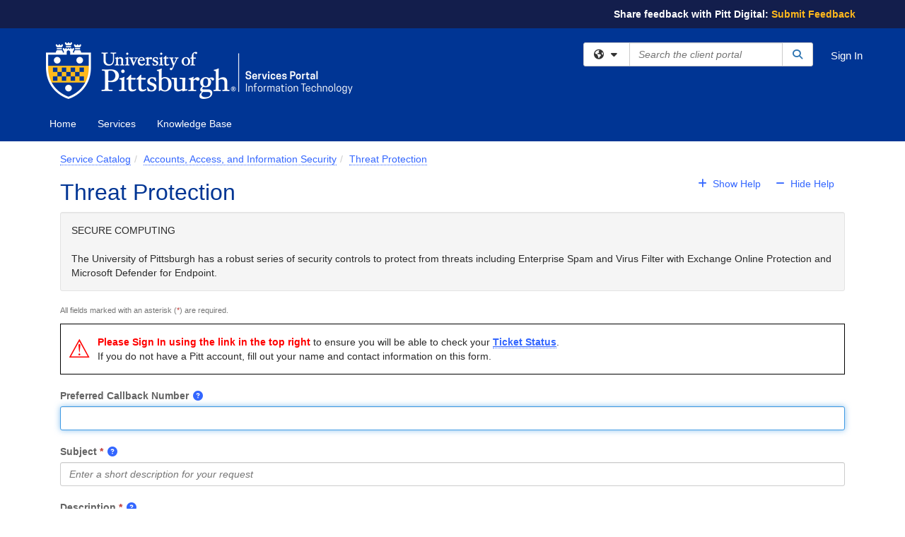

--- FILE ---
content_type: text/html; charset=utf-8
request_url: https://services.pitt.edu/TDClient/33/Portal/Requests/TicketRequests/NewForm?ID=FnAjgrQ0Rl4_&RequestorType=Service&ArticleId=56
body_size: 15150
content:
<!DOCTYPE html>
<html lang="en-US">
<head>
  <meta charset="utf-8" />
  <meta name="viewport" content="width=device-width, initial-scale=1.0" />
  <!-- Google Tag Manager -->
<script>(function(w,d,s,l,i){w[l]=w[l]||[];w[l].push({'gtm.start':
new Date().getTime(),event:'gtm.js'});var f=d.getElementsByTagName(s)[0],
j=d.createElement(s),dl=l!='dataLayer'?'&l='+l:'';j.async=true;j.src=
'https://www.googletagmanager.com/gtm.js?id='+i+dl;f.parentNode.insertBefore(j,f);
})(window,document,'script','dataLayer','GTM-WR9V5K73');</script>
<!-- End Google Tag Manager --><script>
  window.TdxGtmContext = {"User":{"Id":0,"UID":"00000000-0000-0000-0000-000000000000","UserName":"","FullName":"Public User","AlertEmail":"publicuser@noreply.com","Role":"Experience User","HasTDNext":false,"StandardApplicationNames":null,"TicketApplicationNames":[],"AssetApplicationNames":[],"ClientPortalApplicationNames":[],"Type":"Technician","Analytics":{"Title":null,"Organization":null}},"Partition":{"Id":3003,"Name":"University of Pittsburgh Production"},"BillableEntity":{"Id":2,"Name":"University of Pittsburgh","SalesForceIdentifier":"0013600000EM5G1AAL","GWMIID":"997ecec5-eb90-45c7-99bf-cce69cdbb7cc"},"Environment":{"ShortName":"PRD"}};
</script>


    <link rel="icon" href="https://services.pitt.edu/TDPortal/BE/Icon/2/33?v=20211005215753" />
  <title>Request Form - Threat Protection</title>

  <script src="/TDPortal/Content/Scripts/jquery/2.2.4/jquery.min.js?v=20260109185102"></script><script src="/TDPortal/Content/Scripts/jquery-migrate/1.4.1/jquery-migrate.min.js?v=20260109185102"></script><script src="/TDPortal/Content/Scripts/tdx/dist/jquery.unobtrusive.compiled.min.js?v=20260109185456"></script><script src="/TDPortal/Content/Scripts/jquery-ui/1.13.2/jquery-ui-1.13.2.custom.timepicker.min.js?v=20260109185456"></script><link href="/TDPortal/Content/Styles/jquery-ui/1.13.2/jquery-ui.compiled.min.css?v=20260109185458" rel="stylesheet" type="text/css"  /><link href="/TDPortal/Content/bootstrap/3.4.1/dist/css/bootstrap.min.css?v=20260109185102" rel="stylesheet" type="text/css" id="lnkBootstrapCSS" /><script src="/TDPortal/Content/bootstrap/3.4.1/dist/js/bootstrap.min.js?v=20260109185102"></script><link href="/TDPortal/Content/FontAwesome/css/fontawesome.min.css?v=20260109185100" rel="stylesheet" type="text/css" id="lnkFontAwesome" /><link href="/TDPortal/Content/FontAwesome/css/solid.css?v=20260109185100" rel="stylesheet" type="text/css"  /><link href="/TDPortal/Content/FontAwesome/css/regular.css?v=20260109185100" rel="stylesheet" type="text/css"  /><link href="/TDPortal/Content/FontAwesome/css/brands.css?v=20260109185100" rel="stylesheet" type="text/css"  /><link href="/TDPortal/Content/FontAwesome/css/v4-shims.css?v=20260109185100" rel="stylesheet" type="text/css"  /><link href="/TDClient/Styles/bootstrap_custom.min.css?v=20260109185456" rel="stylesheet" type="text/css"  /><link href="/TDClient/Styles/TDStyles.min.css?v=20260109185458" rel="stylesheet" type="text/css"  /><link href="https://services.pitt.edu/TDPortal/BE/Style/2/TDClient/33?v=20251002171357" rel="stylesheet" type="text/css" /><script src="/TDPortal/Content/Scripts/tdx/dist/TDJSFramework.compiled.min.js?v=20260109185456"></script><script src="/TDPortal/Content/Scripts/tdx/dist/modalFocusTrap.min.js?v=20260109185452"></script>
  <script src="/TDPortal/Content/Scripts/underscore/1.12.1/underscore-min.js?v=20260109185102"></script>


  
  
  <script src="/TDClient/Scripts/clientOS.min.js?v=20260109185446"></script>
<script src="/TDClient/Scripts/collapseMe.js?v=20260109185058"></script>
<script src="/TDClient/Scripts/tdsearchfilter.min.js?v=20260109185446"></script>


<script src="/TDClient/Scripts/SiteSearch.min.js?v=20260109185446"></script>
<script src="/TDPortal/Content/Scripts/tdx/dist/elasticsearchAutocomplete.min.js?v=20260109185452"></script>

    <script async src="//www.googletagmanager.com/gtag/js?id=G-VDTLD5LN9Q"></script>
    <script>

        $(function () {

          window.dataLayer = window.dataLayer || [];
          function gtag() { dataLayer.push(arguments); }
          gtag('js', new Date());
          // Be sure to set the proper cookie domain to the customer's full subdomain when sending the pageview hit.
          gtag('config', 'G-VDTLD5LN9Q', { 'cookie_domain': 'services.pitt.edu' });

          });
    </script>
  <script>
      
    (function (i, s, o, g, r, a, m) {
      i['GoogleAnalyticsObject'] = r; i[r] = i[r] || function () {
        (i[r].q = i[r].q || []).push(arguments)
      }, i[r].l = 1 * new Date(); a = s.createElement(o),
      m = s.getElementsByTagName(o)[0]; a.async = 1; a.src = g; m.parentNode.insertBefore(a, m)
    })(window, document, 'script', '//www.google-analytics.com/analytics.js', 'ga');
    

    $(function () {
      var masterUi = MasterUI({
        isPostback: false,
        baseUrl: '/TDClient/',
        beGoogleAnalyticsId: "G-VDTLD5LN9Q",
        beCookieDomain: "services.pitt.edu",
        isTdGoogleAnalyticsEnabled: true,
        isAuthenticated: false
      });

    });

    $(window).bind('load ready resize orientationchange', function(){
      $('#navShim').css({"padding-top": $('#divMstrHeader').height()});
      if (!$.trim($('#collapsed').html()).length) {
        $('#moreMenu').hide();
      }
    });

    $(document).ready(function() {
      $('#collapseMe').collapseMe();
    });

    
      
      $(function () {

        const queryParams = new URLSearchParams(window.location.search);
        if (queryParams.has('nobot')) {
          const nobotFlag = queryParams.get('nobot');
          if (nobotFlag === '1' || nobotFlag === 'true') {
            return;
          }
        }

        $.ajax({
          url: "/TDClient/33/Portal/Chatbots/GetScript",
          type: "GET",
          dataType: 'text',
          success: function (data) {
            
            var jQueryAjaxSettingsCache = jQuery.ajaxSettings.cache;
            jQuery.ajaxSettings.cache = true;
            $(document.body).append(data);
            jQuery.ajaxSettings.cache = jQueryAjaxSettingsCache;
          }
        });
      });
      
  </script>
  
  <script src="/TDPortal/Content/select2/v3/select2.min.js?v=20260109190914"></script><link href="/TDPortal/Content/select2/v3/select2.compiled.min.css?v=20260109190914" rel="stylesheet" type="text/css" id="lnkSelect2" />
  <script src="/TDClient/Scripts/tagsLookup.min.js?v=20260109185446"></script>

  

<meta property="og:title" content="Threat Protection" />
<meta property="og:type" content="website" />
<meta property="og:url" content="https://services.pitt.edu/TDClient/Requests/TicketRequests/NewForm?ID=FnAjgrQ0Rl4_&amp;RequestorType=Service" />
<meta property="og:image" content="https://services.pitt.edu/TDPortal/BE/Logo/2/33" />
<meta property="og:description" content="SECURE COMPUTING

The University of Pittsburgh has a robust series of security controls to protect from threats including Enterprise Spam and Virus Filter with Exchange Online Protection and Microsoft Defender for Endpoint." />
  <meta property="og:site_name" content="University of Pittsburgh - Services" />




</head>
<body>
  <!-- Google Tag Manager (noscript) -->
<noscript><iframe src="https://www.googletagmanager.com/ns.html?id=GTM-WR9V5K73"
height="0" width="0" style="display:none;visibility:hidden"></iframe></noscript>
<!-- End Google Tag Manager (noscript) -->

    <header role="banner">
      
    <div id="divMstrHeader" class="master-header NoPrint white-bg">

      
      <a href="#mainContent" class="sr-only sr-only-focusable">Skip to main content</a>


<header>

<div style="background-color: #131E4C">
  <div class="container">
          <div style="padding: 10px 0; font-weight: 700; float: right; margin: 0">
		<div style="color: #FFFFFF">Share feedback with Pitt Digital: <a href="https://services.pitt.edu/TDClient/33/Portal/Surveys/TakeSurvey/oY8f3WvrJZA_" style="color: #FFB81C">Submit Feedback</a></div>
      </div>
          </div>
</div>

</header>      <div class="logo-header-full hidden-xs">

        <div id="divPageHeader" class="container logo-header clearfix" style="padding: 5px;">

        <div id="divLogo" class="pull-left logo-container">
          <a href="https://digital.pitt.edu/" target="_blank" class="no-border">
            <img src="/TDPortal/BE/Logo/2/33" alt="University of Pittsburgh Home Page" class="js-logo img-responsive" />
            <span class="sr-only">(opens in a new tab)</span>
          </a>
        </div>

          <div class="master-header-right pull-right padding-top padding-bottom">

              <div class="pull-left topLevelSearch input-group">
                

<div id="SiteSearch-b1398a9a9ab3411cbf350d51882984e6" class="gutter-bottom input-group site-search" style="max-width: 400px;">
  <div id="SiteSearch-dropdown-b1398a9a9ab3411cbf350d51882984e6" class="input-group-btn">
    <button type="button" id="SiteSearch-filter-b1398a9a9ab3411cbf350d51882984e6" class="btn btn-default dropdown-toggle" data-toggle="dropdown"
            aria-haspopup="true" aria-expanded="false" title="Filter your search by category" data-component="all">
      <span class="fa-solid fa-solid fa-earth-americas"></span><span class="fa-solid fa-fw fa-nopad fa-caret-down" aria-hidden="true"></span>
      <span class="sr-only">
        Filter your search by category. Current category:
        <span class="js-current-component">All</span>
      </span>
    </button>
    <ul tabindex="-1" aria-label="Filter your search by category" role="menu" class="dropdown-menu" >
      <li>
        <a role="menuitem" href="javascript:void(0);" data-component-text="All" data-component="all" data-component-icon="fa-solid fa-earth-americas" title="Search all areas">
          <span class="fa-solid fa-fw fa-nopad fa-earth-americas" aria-hidden="true"></span>
          All
        </a>
      </li>

      <li aria-hidden="true" class="divider"></li>

        <li role="presentation">
          <a role="menuitem" href="javascript:void(0);" data-component-text="Knowledge Base" data-component="kb" data-component-icon="fa-lightbulb" title="Search Knowledge Base">
            <span class="fa-regular fa-fw fa-nopad fa-lightbulb" aria-hidden="true"></span>
            Knowledge Base
          </a>
        </li>

        <li role="presentation">
          <a role="menuitem" href="javascript:void(0);" data-component-text="Service Catalog" data-component="sc" data-component-icon="fa-compass" title="Search Service Catalog">
            <span class="fa-solid fa-fw fa-nopad fa-compass" aria-hidden="true"></span>
            Service Catalog
          </a>
        </li>

    </ul>
  </div>

  <label class="sr-only" for="SiteSearch-text-b1398a9a9ab3411cbf350d51882984e6">Search the client portal</label>

  <input id="SiteSearch-text-b1398a9a9ab3411cbf350d51882984e6" type="text" class="form-control" autocomplete="off" placeholder="Search the client portal" title="To search for items with a specific tag, enter the # symbol followed by the name of the tag.
To search for items using exact match, place double quotes around your text." />

  <span class="input-group-btn">
    <button id="SiteSearch-button-b1398a9a9ab3411cbf350d51882984e6" class="btn btn-default" type="button" title="Search">
      <span class="fa-solid fa-fw fa-nopad fa-search blue" aria-hidden="true"></span>
      <span class="sr-only">Search</span>
    </button>
  </span>
</div>

<script>
  $(function() {
    var siteSearch = new TeamDynamix.SiteSearch({
      searchUrl: "/TDClient/33/Portal/Shared/Search",
      autocompleteSearchUrl: '/TDClient/33/Portal/Shared/AutocompleteSearch',
      autocompleteResultsPosition: 'fixed',
      autocompleteResultsZIndex: 1000,
      searchTextBoxSelector: '#SiteSearch-text-b1398a9a9ab3411cbf350d51882984e6',
      searchComponentFilterButtonSelector: '#SiteSearch-filter-b1398a9a9ab3411cbf350d51882984e6',
      searchButtonSelector: '#SiteSearch-button-b1398a9a9ab3411cbf350d51882984e6',
      searchFilterDropdownSelector: '#SiteSearch-dropdown-b1398a9a9ab3411cbf350d51882984e6',
      showKnowledgeBaseOption: true,
      showServicesOption: true,
      showForumsOption: false,
      autoFocusSearch: false
    });
  });
</script>

              </div>

              <div title="Sign In" class="pull-right gutter-top-sm">
                <a href="/TDClient/33/Portal/Login.aspx?ReturnUrl=%2fTDClient%2f33%2fPortal%2fRequests%2fTicketRequests%2fNewForm%3fID%3dFnAjgrQ0Rl4_%26RequestorType%3dService%26ArticleId%3d56">
                  Sign In
                </a>
              </div>
          </div>

          <div class="clearfix"></div>
        </div>
      </div>

      <div id="mainNav" class="navbar navbar-default themed tdbar">
        <div id="navContainer" class="container">

          <div class="navbar-header">
            <button type="button" class="pull-left navbar-toggle collapsed themed tdbar-button-anchored tdbar-toggle gutter-left" data-toggle="collapse" data-target=".navbar-collapse">
              <span class="icon-bar"></span>
              <span class="icon-bar"></span>
              <span class="icon-bar"></span>
              <span class="sr-only">Show Applications Menu</span>
            </button>
            <a class="navbar-brand hidden-sm hidden-md hidden-lg themed tdbar-button-anchored truncate-be" href="#">
              Services Portal
            </a>
          </div>

          <div id="td-navbar-collapse" class="collapse navbar-collapse">
            <ul class="nav navbar-nav nav-collapsing" id="collapseMe">
                <li class="themed tdbar-button-anchored  hidden-sm hidden-md hidden-lg">
                  <a href="/TDClient/33/Portal/Login.aspx?ReturnUrl=%2fTDClient%2f33%2fPortal%2fRequests%2fTicketRequests%2fNewForm%3fID%3dFnAjgrQ0Rl4_%26RequestorType%3dService%26ArticleId%3d56">Sign In</a>
                </li>

                <li id="divSearch" class="themed tdbar-button-anchored  hidden-sm hidden-md hidden-lg">
                  <a href="javascript:doMainSearch(0);" title="search">Search</a>
                </li>


                <li id="divDesktopf22f128c-10d0-4a1e-b07c-f3dbc5c2360e" class="themed tdbar-button-anchored">
                    <a href="/TDClient/33/Portal/Home/">Home</a>
                </li>


                <li id="divTDRequests" class="themed tdbar-button-anchored ">
                  <a href="/TDClient/33/Portal/Requests/ServiceCatalog">Services</a>
                </li>

                <li id="divTDKnowledgeBase" class="themed tdbar-button-anchored ">
                  <a href="/TDClient/33/Portal/KB/">Knowledge Base</a>
                </li>




              <li class="themed tdbar-button-anchored hidden-xs more-items-button" id="moreMenu">
                <a data-toggle="dropdown" title="More Applications" href="#">
                  <span class="sr-only">More Applications</span>
                  <span class="fa-solid fa-ellipsis-h" aria-hidden="true"></span>
                </a>
                <ul class="dropdown-menu dropdown-menu-right themed tdbar-button-anchored" id="collapsed"></ul>
              </li>
            </ul>
          </div>
        </div>
      </div>

    </div>

    </header>

  <main role="main">
    <div id="content">
      <span id="mainContent" tabindex="-1"></span>
      

  

      






<div id="navShim" class="hidden-xs hidden-sm"></div>

<div class="container body-content">
  
    <div>
      
      
    </div>

  


<div class="container-fluid padding-top">

  <nav aria-label="Breadcrumb">
    <ol class="breadcrumb">
      <li><a href="/TDClient/33/Portal/Requests/ServiceCatalog">Service Catalog</a></li><li class="active"><a href="/TDClient/33/Portal/Requests/ServiceCatalog?CategoryID=68">Accounts, Access, and Information Security</a></li><li><a href="/TDClient/33/Portal/Requests/ServiceDet?ID=72">Threat Protection</a></li>
    </ol>
  </nav>

  <div class="row">

    <div class="col-sm-9">
      <h1>
        Threat Protection
      </h1>
    </div>

    <div class="col-sm-3">
      <div id="expandCollapseHelp" class="NoPrint pull-right gutter-bottom">
        <a href="javascript:;" id="btnExpandAll" onclick="showHideAllHelpBootstrap(true);" class="gutter-right no-underline" role="button">
          <span class="fa-solid fa-plus" aria-hidden="true"></span>
          Show Help<span class="sr-only"> For All Fields</span>
        </a>
        <a href="javascript:;" id="btnCollapseAll" onclick="showHideAllHelpBootstrap(false);" class="gutter-right no-underline" role="button">
          <span class="fa-solid fa-minus" aria-hidden="true"></span>
          Hide Help<span class="sr-only"> For All Fields</span>
        </a>
      </div>
    </div>

  </div>

    <div class="row">
      <div class="col-sm-12">
        <div class="well">
          SECURE COMPUTING<br /><br />The University of Pittsburgh has a robust series of security controls to protect from threats including Enterprise Spam and Virus Filter with Exchange Online Protection and Microsoft Defender for Endpoint.
        </div>
      </div>
    </div>

<form action="/TDClient/33/Portal/Requests/TicketRequests/NewForm/72?RequestorType=Service&amp;ArticleId=56" aria-live="polite" class="js-entry-form" enctype="multipart/form-data" method="post"><input name="__RequestVerificationToken" type="hidden" value="LAj7E3sxLlVIJVljyd-sIaEe6RpZmFNqV9IN3EFkoVm5nyvaICnP3-8DPz-evC3v2otAMpNiclhjZ6kVp0GkZ0nn4bY1" />



<div class="form-group js-help-ignore" data-fieldid="-89930" data-fieldtype="static_content" id="static-89930-grp">
  <div class="wrap-text">
    <div style="background: #FFFFFF; border: 1px solid #000000; padding: 1px 10px">
<table>
	<tbody>
		<tr>
			<td style="padding-right: 10px"><span style="font-size: 36px"><span style="color: #FF0000">⚠</span></span></td>
			<td>
			<p><strong><span style="color: #FF0000">Please Sign In using the link in the top right</span></strong> to ensure you will be able to check your <strong><a href="https://services.pitt.edu/TDClient/33/Portal/Requests/TicketRequests/ " target="_blank"><u>Ticket Status</u></a></strong>.<br>
			If you do not have a Pitt account, fill out your name and contact information on this form.&nbsp;</p>
			</td>
		</tr>
	</tbody>
</table>
</div>

  </div>
</div><div class="form-group" data-fieldid="2133" data-fieldtype="textbox" id="attribute2133-grp">      <label class="control-label" for="attribute2133">
        Preferred Callback Number
        
      </label>
    <div class="help-block collapse wrap-text" id="attribute2133-help">
      The requestor&#39;s preferred phone number for follow-up contact.
    </div>




<div class="js-ca">
<input Value="" class="form-control" id="attribute2133" name="attribute2133" type="text" value="" /></div>

<span class="field-validation-valid" data-valmsg-for="attribute2133" data-valmsg-replace="true"></span>
</div><div class="form-group" data-fieldid="37" data-fieldtype="title" id="attribute37-grp">      <label class="control-label" for="attribute37">
        Subject
        
      </label>
    <div class="help-block collapse wrap-text" id="attribute37-help">
      A short description to explain the nature of a ticket.
    </div>
<input Name="attribute37" class="form-control" data-val="true" data-val-length="Title must be no more than 300 characters." data-val-length-max="300" data-val-required="Subject is required." id="attribute37" name="Item.Title" placeholder="Enter a short description for your request" type="text" value="" /><span class="field-validation-valid" data-valmsg-for="attribute37" data-valmsg-replace="true"></span></div><div class="form-group" data-fieldid="138" data-fieldtype="description" id="attribute138-grp">      <label class="control-label" for="attribute138_Content">
        Description
        
      </label>
    <div class="help-block collapse wrap-text" id="attribute138-help">
      The full details of a ticket, including any appropriate circumstances or supplementary information that may aid in resolving it.
    </div>



  <style>
    .cke .cke_toolgroup {
      margin-right: 1px;
    }

    .cke .cke_combo_button {
      margin-right: 1px;
    }

    .cke .cke_combo_text {
      width: 60px !important;
    }
  </style>

<script type="text/javascript">

(function () {

  if (window.CKEDITOR) {
    initialize();
  } else {

    // The "CKEDITOR-config-loaded" event is thrown after the CKEDITOR global variable has been created, but before the instance of CKEditor is ready.
    window.addEventListener('CKEDITOR-config-loaded', function () {

      if (window.CKEDITOR) {
        initialize();
      }

    });

  }

})();

function setCKEditorConfigs() {

}

function initialize() {

  // At this point attach a listener to the global variable for the instanceReady event so we can attach our nanospell scripts.
  // Then manually call the startNanospell function on the instance to attach our css file after the plugin.js script has been attached.
  window.CKEDITOR.on('instanceReady', function (evt) {

    if (evt.editor.element.$.id == 'attribute138_Content') {


      // Check if we should mark the editor as required
      if ($('#attribute138_Content').parents('div.required').length > 0) {
        evt.editor.editable().setAttribute('aria-required', 'true');
      }

      // set the title attribute on the ckeditor iframe body element for screenreaders
      evt.editor.document.$.body.title = "Description";
    }
  });
}

</script>

<script src="/TDPortal/Content/ckeditor/ckeditor.js?v=20260109185102"></script>

<div>
  <span class="sr-only">Press Alt + 0 within the editor to access accessibility instructions, or press Alt + F10 to access the menu.</span>
  <textarea cols="20" data-val="true" data-val-required-ckeditor="The Description field is required." id="attribute138_Content" name="attribute138.Content" rows="2">
</textarea>
  <input id="attribute138_EditorKey" name="attribute138.EditorKey" type="hidden" value="4c77d69d-8dfc-476a-be2a-695e070d92f7" />
</div>


<script>

  if (typeof editorConfigs === 'undefined') {
    editors = {};
  }

  if (typeof editorConfigs === 'undefined') {
    editorConfigs = {};
  }

  // If we're trying to reinitialize an existing editor, destroy it first to prevent CKEditor from throwing an error.
  // (This situation could happen when DOM elements are copied, like in tdPrint.)
  if (window.CKEDITOR.instances['attribute138_Content'] !== undefined) {
    editors['attribute138_Content'].destroy(false);
  }

  var config = JSON.parse('{"title":"Description","disableNativeSpellChecker":false,"allowedContent":"h1 h2 h3 h4 h5 h6 ul ol li dl dt dd div p hr blockquote pre center span br wbr a img b i u s em strong mark ins del sup sub small q code kbd samp var font strike table thead tfoot tbody tr th td colgroup col caption[class,type,start,value,href,src,alt,style,size,color,face,data-image-url,colspan,rowspan,scope,nowrap,data-widget,data-cke-upload-id,title]{color,width,height,font,font-family,font-size,font-stretch,font-style,font-variant,font-weight,line-height,letter-spacing,word-spacing,text-align,text-decoration,text-decoration-line,text-decoration-color,text-decoration-style,text-transform,list-style,list-style-image,list-style-position,list-style-type,counter-increment,counter-reset,margin,margin-left,margin-right,margin-top,margin-bottom,padding,padding-left,padding-right,padding-top,padding-bottom,max-width,max-height,display}(table,table-responsive,table-striped,table-hover,table-bordered,table-condensed)","disallowedContent":"a[type]","format_tags":"h1;h2;h3;h4;h5;h6;pre","enterMode":2,"filebrowserImageUploadUrl":"https://services.pitt.edu/TDClient/33/Portal/Shared/ImageUploader.ashx?EditorKey=4c77d69d-8dfc-476a-be2a-695e070d92f7&MaxWidth=900&MaxHeight=0","uploadUrl":"https://services.pitt.edu/TDClient/33/Portal/Shared/PastedImageUploader.ashx?EditorKey=4c77d69d-8dfc-476a-be2a-695e070d92f7","image_previewText":" ","contentsCss":["/TDPortal/Content/ckeditor/contents.css","/TDPortal/Content/FontAwesome/css/fontawesome.min.css","/TDPortal/Content/FontAwesome/css/brands.min.css","/TDPortal/Content/FontAwesome/css/regular.min.css","/TDPortal/Content/FontAwesome/css/solid.min.css","/TDPortal/Content/FontAwesome/css/v4-shims.min.css"],"baseHref":"/TDPortal/Content/ckeditor/","toolbar":"TDFeed","removePlugins":"magicline,devtools,templates,liststyle,tabletools,contextmenu,image","clientStyles":["https://services.pitt.edu/TDPortal/Content/bootstrap/3.4.1/dist/css/bootstrap.min.css?v=20260109185102","https://services.pitt.edu/TDClient/Styles/bootstrap_custom.min.css?v=20260109185456","https://services.pitt.edu/TDClient/Styles/TDStyles.min.css?v=20260109185458","https://services.pitt.edu/TDPortal/BE/Style/2/TDClient/33"],"clientScripts":[{"scriptPath":["https://services.pitt.edu/TDPortal/Content/bootstrap/3.4.1/dist/js/bootstrap.min.js?v=20260109185102","https://services.pitt.edu/TDPortal/Content/Scripts/tdx/dist/TDJSFramework.compiled.min.js?v=20260109185456"],"scriptDependencyPath":"https://services.pitt.edu/TDPortal/Content/Scripts/jquery/2.2.4/jquery.min.js?v=20260109185102"}],"antiForgeryToken":"hKX3DO-pF5lOH_aDVLsYHhGOgYYQ0WvaXP6bZEeFPNgwDtN_GicRVzj7vkjSg0BnS-m_cwfz71SoEoThRIead-oNxng1:n2rrpZyhLpdL5uu25a8rRuZcDtiWVCFkwFZMRzmtEyUickYT1vNi0YdcPd9ESJLLvYDroEnCVLIBa8XuzqKjUj-XSpo1"}');
  var editor = window.CKEDITOR.replace('attribute138_Content', config);

  editors['attribute138_Content'] = editor;
  editorConfigs['attribute138_Content'] = config;

  if (typeof window.refreshCKEditor !== 'function') {
    window.refreshCKEditor = function (editorId) {
      editors[editorId].destroy(false);
      editors[editorId] = window.CKEDITOR.replace(editorId, editorConfigs[editorId]);
    }
  }

  // Note: This getCKEditor implemention only works on pages that have a single instance of this control
  window.getCKEditor = function () {
    return editor;
  }

  // Only add validation methods if we have a validator on the page
  if ($.validator) {
    addCKEditorValidationMethods();
  }

  // Need custom unobtrusive validation methods to update content before validating
  function addCKEditorValidationMethods() {

    // Add the required validator method if it isn't already defined
    if (!$.validator.methods['required-ckeditor']) {

      $.validator.addMethod("required-ckeditor", function (value, element) {

        var currentEditorId = element.id;
        var currentEditor = window.CKEDITOR.instances[currentEditorId];
        currentEditor.updateElement();

        var updatedValue = $('#' + currentEditorId).val();
        return updatedValue != '';
      });

      $.validator.unobtrusive.adapters.addBool('required-ckeditor');
    }

    // Add the maxlength validator method if it isn't already defined
    if (!$.validator.methods['maxlength-ckeditor']) {

      $.validator.addMethod("maxlength-ckeditor", function (value, element) {

        var currentEditorId = element.id;
        var currentEditor = window.CKEDITOR.instances[currentEditorId];
        currentEditor.updateElement();

        var contentLength = $('#' + currentEditorId).val().length;
        var maxLength = $('#' + currentEditorId).data('val-maxlength-max-ckeditor');

        return (contentLength <= maxLength);
      });

      $.validator.unobtrusive.adapters.addBool('maxlength-ckeditor');
    }
  }

</script>
<span class="field-validation-valid" data-valmsg-for="attribute138.Content" data-valmsg-replace="true"></span><span class="field-validation-valid" data-valmsg-for="attribute138" data-valmsg-replace="true"></span></div><div class="form-group" data-fieldid="376" data-fieldtype="attachment" id="attribute376-grp">      <label class="control-label" for="attribute376">
        Attachment
        
      </label>
    <div class="help-block collapse wrap-text" id="attribute376-help">
      File attachments associated with the ticket.
    </div>
<div class="input-group">
<span class="input-group-btn">
<span class="btn btn-default btn-file">
<input Name="files" class="form-control" id="attribute376" multiple="multiple" name="attribute376" type="file" />Browse...
</span>
</span>
<input type="text" class="form-control" readonly="readonly" placeholder="No file chosen" aria-label="Selected Files" />
</div>
<span class="field-validation-valid" data-valmsg-for="files" data-valmsg-replace="true"></span></div>
  <h2 class="js-other-fields gutter-bottom">
    Other Fields
  </h2>

<script type="text/javascript">
  $(function () {
    window.assetCiAttributeManager = new TeamDynamix.AssetCiAttributeManager({
      attributeContainerSelector: 'div.js-assetci-attribute-container',
      isForMvcPage: true
    });
  });
</script>
<div class="form-group required">
  <span class="control-label">
    Your name
  </span>

  <div class="form-inline">
    <div class="form-group">
      <label class="sr-only" for="RequestorFirstName">Your first name</label>
      <input aria-required="True" class="form-control" data-val="true" data-val-length="The field Your first name must be a string with a maximum length of 100." data-val-length-max="100" id="RequestorFirstName" name="RequestorFirstName" placeholder="First Name" type="text" value="" />
      <span class="field-validation-valid" data-valmsg-for="RequestorFirstName" data-valmsg-replace="true"></span>
    </div>
    <div class="form-group">
      <label class="sr-only" for="RequestorLastName">Your last name</label>
      <input class="form-control" data-val="true" data-val-length="The field Your last name must be a string with a maximum length of 100." data-val-length-max="100" id="RequestorLastName" name="RequestorLastName" placeholder="Last Name" type="text" value="" />
      <span class="field-validation-valid" data-valmsg-for="RequestorLastName" data-valmsg-replace="true"></span>
    </div>
  </div>
</div>


<div class="form-group required">
  <label class="control-label" for="RequestorEmail">Your email address</label>
  <input aria-required="True" class="form-control" data-val="true" data-val-email="The Your email address field is not a valid e-mail address." data-val-length="The field Your email address must be a string with a maximum length of 200." data-val-length-max="200" id="RequestorEmail" name="RequestorEmail" type="text" value="" />
  <span class="field-validation-valid" data-valmsg-for="RequestorEmail" data-valmsg-replace="true"></span>
</div>


  <div class="form-group required">
    <span class="control-label">
      Verification Code
    </span>
    <div>
      <script src="https://www.google.com/recaptcha/api.js" async defer></script><div class="g-recaptcha" data-sitekey="6LdpkJIUAAAAAO1uVaoy_JSiAoexNHCvwoX9Zdo3" data-theme="light"></div>
    </div>
  </div>
    <div id="divButtons" class="gutter-top gutter-bottom-lg">
      <input id="btnSubmit" type="submit" value="Submit" class="btn btn-primary btn-lg" />
    </div>
<input id="FormID" name="FormID" type="hidden" value="6" /></form>
</div>

<script src="/TDPortal/Content/Scripts/systemjs/0.19.40/system.js?v=20260109185102"></script>

<script>
  (function () {
    window.addEventListener( 'pageshow', function ( event ) {
      if ( event.persisted ||
        ( window.performance.getEntriesByType("navigation")[0].type === 'back_forward')) {
          $('body').whiteOut();
          TeamDynamix.refreshSelf();
      }
    });

    // Show a confirmation dialog in case the page is closing after the user has made changes
    window.TeamDynamix.confirmOnBeforeUnload();
  })();

  SystemJS.config({
    baseURL: '/TDClient/Scripts'
  });

  SystemJS.import('Tickets/TicketFormHandler.min.js?v=20260109185444').then(function (mod) {
    SystemJS.import('Tickets/TicketFormHandler').then(function (mod) {
      window.formHandler = new mod.TicketFormHandler({
        initialConfig: {"baseControllerUrl":"/TDClient/33/Portal/Requests/TicketRequests","forAppId":31,"origIssueId":0,"origIssueProjectId":0,"allowWorkflowAssignment":false,"childrenPreventWfAssignment":false,"ticketComponentId":0,"ticketComponentName":null,"ticketComponentNameLower":null,"hasErrors":false,"suggestedFieldsConfig":null,"formId":6,"formName":"+ Service Request","forApp":"TDClient","forItemId":0,"mode":0,"shouldExpandHelp":false,"baseAppPath":"/TDClient/","displayedFields":[{"id":-89930,"isCustomAttribute":false,"isProtected":false,"order":1.0,"name":"Static Content","labelText":"Static Content","description":null,"helpText":null,"placeholderText":"","fieldType":null,"isEditable":false,"isRequired":false,"defaultValue":"","defaultText":""},{"id":2133,"isCustomAttribute":true,"isProtected":false,"order":3.0,"name":"Callback Number","labelText":"Preferred Callback Number","description":"The requestor\u0027s preferred phone number for follow-up contact.","helpText":"The requestor\u0027s preferred phone number for follow-up contact.","placeholderText":"","fieldType":"textbox","isEditable":true,"isRequired":false,"defaultValue":"","defaultText":""},{"id":37,"isCustomAttribute":false,"isProtected":false,"order":12.0,"name":"Title","labelText":"Subject","description":"A short description to explain the nature of a ticket.","helpText":"A short description to explain the nature of a ticket.","placeholderText":"Enter a short description for your request","fieldType":"textbox","isEditable":true,"isRequired":true,"defaultValue":"","defaultText":""},{"id":138,"isCustomAttribute":false,"isProtected":false,"order":13.0,"name":"Description","labelText":"Description","description":"The full details of a ticket, including any appropriate circumstances or supplementary information that may aid in resolving it.","helpText":"The full details of a ticket, including any appropriate circumstances or supplementary information that may aid in resolving it.","placeholderText":"","fieldType":"textarea","isEditable":true,"isRequired":true,"defaultValue":"","defaultText":""},{"id":376,"isCustomAttribute":false,"isProtected":false,"order":20.0,"name":"Attachment","labelText":"Attachment","description":"File attachments associated with the ticket.","helpText":"File attachments associated with the ticket.","placeholderText":"","fieldType":"fileupload","isEditable":true,"isRequired":false,"defaultValue":"","defaultText":""}],"requiredFieldIds":[37,138],"extraFieldIds":[1932],"readOnlyFieldValues":{"1279":["21"],"495":[],"38":["826"],"2127":[],"2131":[],"2130":[""],"2129":[""],"2128":[""],"40":[],"789":[],"39":[],"41":["25"],"371":["4"],"701":[],"2143":[""],"497":[],"1237":[],"2596":[""],"1932":[]},"preExistingFieldChoices":{},"relationships":[{"parentId":2127,"childId":2128,"parentChoiceId":150,"childChoiceIds":[0]},{"parentId":2127,"childId":2129,"parentChoiceId":150,"childChoiceIds":[0]},{"parentId":2127,"childId":2130,"parentChoiceId":150,"childChoiceIds":[0]},{"parentId":2127,"childId":2131,"parentChoiceId":151,"childChoiceIds":[0]}],"lookupUrls":{"roomLookup":"/TDClient/33/Portal/Shared/RoomLookup.aspx","roomWs":"/TDClient/33/Portal/WebServices/JSON/AssetLocationsLookupService.asmx/GetRooms?locationId=0","ciLookup":"/TDClient/33/Portal/Shared/UserVisibleConfigurationItemsLookup.aspx?FormID=6\u0026appID=31","ciWs":"/TDClient/33/Portal/Shared/Configuration/Autocomplete?FormID=6\u0026appID=31","userProfile":"/TDClient/33/Portal/People/Details.aspx"},"componentId":46,"componentName":"Service Request","componentNameLower":"service request","updatePageTitle":false,"updateComponentPlaceholders":false},
        $form: $('form.js-entry-form'),
        $extraFieldDivider: $('h2.js-other-fields')
      });
      window.SelectNewCustomer = window.formHandler.SetRequestor;
      TeamDynamix.addRequiredFieldHelp();
    });
  });

  $(function() {
    $('#btnSubmit').progressButton();

    $('#btnExpandAll').srAlert('click', 'Help shown for all fields.');
    $('#btnCollapseAll').srAlert('click', 'Help hidden for all fields.');

    $('form.js-entry-form').bind('invalid-form.validate', function () {
      $('#btnSubmit').progressButton('reset');
    });
  })
</script>

</div>


    </div>
  </main>

  


    <footer role="contentinfo">

      <div class="master-footer">
<footer role="contentinfo"> 
    <div class="master-footer" style="background-color: #2B2B2B">
        <div class="container">
            <div class="row">
                <div class="site_title col-md-3">
                    <br><br>
                    
                    <div class="footer-logo footer__logo">
                        <img src="/SBTDPortal/BE/Logo/2/30" width="150" alt="University of Pittsburgh logo">
                    </div>
                    <h3 class="footer-site_name footer__title"></h3>
                    <div class="nodesinblock first odd">
                        <div class="block-column">
                            <span style="color: #FFFFFF">
                                <p><strong>Pitt Digital Administrative Offices</strong></p>
                                <p>
                                    Cathedral of Learning, 7th Floor<br>
                                    4200 Fifth Ave.<br>
                                    Pittsburgh, PA 15260
                                </p>
                                <p><strong>Follow @UPittDigital</strong></p>
                                <div class="social-links">
                                    <p>
                                  <a style="color: #FFFFFF" href="https://www.facebook.com/upittdigital" target="_blank" title="Follow us on Facebook"><i class="fa fa-facebook"></i></a>
                                  <a style="color: #FFFFFF" href="https://www.instagram.com/upittdigital" target="_blank" title="Follow us on Instagram"><i class="fa fa-instagram"></i></a>
                                  <a style="color: #FFFFFF" href="https://www.linkedin.com/company/upittdigital" target="_blank" title="Pitt Digital on LinkedIn"><i class="fa fa-linkedin"></i></a>
                                  <a style="color: #FFFFFF" href="https://www.youtube.com/channel/UCAS_IcP2kFs55LO0ZjYb_zw" target="_blank" title="Watch a Video on YouTube"><i class="fa fa-youtube"></i></a>
                                    </p>
                                </div>
                                <p>&nbsp;</p>
                            </span>
                        </div>
                    </div>
                </div>

                <div class="col-md-3">
                    <br><br>
                    <h4><a style="color: #FFFFFF" href="https://services.pitt.edu/TDClient/33/Portal/Requests/ServiceDet?ID=96">Technology Help Desk</a></h4>
                    <p style="color: #FFB81C"><img src="https://services.pitt.edu/TDPortal/Images/Viewer?fileName=297d5743-5812-44c7-ae45-fcfc0b8c01b4.png&amp;beidInt=2" style="width: 25px" alt="Call Phone Icon"> Call 412-624-HELP (4357)</p>
                    <p><a style="color: #FFB81C" href="https://salesforcechat.pitt.edu/" target="_blank"><img src="https://services.pitt.edu/TDPortal/Images/Viewer?fileName=64c10005-8241-46c9-b4c3-4ee2d80ac010.png&amp;beidInt=2" style="width: 25px" alt="Chat Icon"> Chat with an Expert</a></p>
                    <p><a style="color: #FFB81C" href="https://services.pitt.edu/TDClient/33/Portal/Requests/TicketRequests/NewForm?ID=itE6fP3hNtM_&amp;RequestorType=Service" target="_blank"><img src="https://services.pitt.edu/TDPortal/Images/Viewer?fileName=cf74cfa9-f366-4342-9858-332315e3688a.png&amp;beidInt=2" style="width: 25px" alt="Ticket Mouse Icon"> Submit a Help Ticket</a></p>
                    <p><a style="color: #FFB81C" href="https://www.technology.pitt.edu/help-desk/technical-support-walk-locations" target="_blank"><img src="https://services.pitt.edu/TDPortal/Images/Viewer?fileName=dba22f53-a35e-4c6c-ba27-9fca9a1786a7.png&amp;beidInt=2" style="width: 25px" alt="Drop-In Door Icon"> Visit a Drop-In Location</a></p>
                    <p><a style="color: #FFB81C" href="https://services.pitt.edu/TDClient/33/Portal/KB/"><img src="https://services.pitt.edu/TDPortal/Images/Viewer?fileName=47634d5b-9a6c-4b48-aa29-532f51c2846a.png&amp;beidInt=2" style="width: 25px" alt="KB Information Icon"> Search Help Articles</a></p>
                </div>

                <div class="col-md-3">
                 <br><br>
                   <h4 style="color: #FFFFFF">Explore Pitt Digital</h4>
<a style="color: #FFB81C" href="https://digital.pitt.edu/news">News &amp; Alerts</a><br>
<a style="color: #FFB81C" href="https://digital.pitt.edu/events-webinars">Events &amp; Webinars</a><br>
<a style="color: #FFB81C" href="https://digital.pitt.edu/information-security">Information Security</a><br>
<a style="color: #FFB81C" href="https://digital.pitt.edu/training-and-development">Training &amp; Development</a><br>
<a style="color: #FFB81C" href="https://digital.pitt.edu/about">About Pitt Digital</a><br>
                </div>

                <div class="col-md-3">
                    <br><br>
                    <div>
                        <h4 style="color: #FFFFFF">IT Guidance &amp; Governance</h4> 
                        <a style="color: #FFB81C" href="https://digital.pitt.edu/it-policies-and-standards">IT Policies and Standards</a><br>
                        <a style="color: #FFB81C" href="https://digital.pitt.edu/itac">IT Advisory Committee (ITAC)</a><br>
                        <a style="color: #FFB81C" href="https://digital.pitt.edu/pasta">Pitt AI Scholar-Teacher Alliance (PASTA)</a><br>
                        <a style="color: #FFB81C" href="https://digital.pitt.edu/scitc">Senate Computing &amp; IT Committee (SCITC)</a><p></p>
                    </div>
                </div>
            </div>
        </div>
    </div>
    <div class="container-fluid">
        <div class="container">
            <div class="region region-copyright">
                <section class="block block-block clearfix">
                    <span>Copyright © 2025</span>
                </section>
            </div>
        </div>
    </div>
</footer>      </div>
    </footer>

  


  
  


  <script>
    $(function () {
      TeamDynamix.addRequiredFieldHelp();
    });
  </script>
</body>
</html>


--- FILE ---
content_type: text/html; charset=utf-8
request_url: https://www.google.com/recaptcha/api2/anchor?ar=1&k=6LdpkJIUAAAAAO1uVaoy_JSiAoexNHCvwoX9Zdo3&co=aHR0cHM6Ly9zZXJ2aWNlcy5waXR0LmVkdTo0NDM.&hl=en&v=PoyoqOPhxBO7pBk68S4YbpHZ&theme=light&size=normal&anchor-ms=20000&execute-ms=30000&cb=lwqigpjnfoas
body_size: 49295
content:
<!DOCTYPE HTML><html dir="ltr" lang="en"><head><meta http-equiv="Content-Type" content="text/html; charset=UTF-8">
<meta http-equiv="X-UA-Compatible" content="IE=edge">
<title>reCAPTCHA</title>
<style type="text/css">
/* cyrillic-ext */
@font-face {
  font-family: 'Roboto';
  font-style: normal;
  font-weight: 400;
  font-stretch: 100%;
  src: url(//fonts.gstatic.com/s/roboto/v48/KFO7CnqEu92Fr1ME7kSn66aGLdTylUAMa3GUBHMdazTgWw.woff2) format('woff2');
  unicode-range: U+0460-052F, U+1C80-1C8A, U+20B4, U+2DE0-2DFF, U+A640-A69F, U+FE2E-FE2F;
}
/* cyrillic */
@font-face {
  font-family: 'Roboto';
  font-style: normal;
  font-weight: 400;
  font-stretch: 100%;
  src: url(//fonts.gstatic.com/s/roboto/v48/KFO7CnqEu92Fr1ME7kSn66aGLdTylUAMa3iUBHMdazTgWw.woff2) format('woff2');
  unicode-range: U+0301, U+0400-045F, U+0490-0491, U+04B0-04B1, U+2116;
}
/* greek-ext */
@font-face {
  font-family: 'Roboto';
  font-style: normal;
  font-weight: 400;
  font-stretch: 100%;
  src: url(//fonts.gstatic.com/s/roboto/v48/KFO7CnqEu92Fr1ME7kSn66aGLdTylUAMa3CUBHMdazTgWw.woff2) format('woff2');
  unicode-range: U+1F00-1FFF;
}
/* greek */
@font-face {
  font-family: 'Roboto';
  font-style: normal;
  font-weight: 400;
  font-stretch: 100%;
  src: url(//fonts.gstatic.com/s/roboto/v48/KFO7CnqEu92Fr1ME7kSn66aGLdTylUAMa3-UBHMdazTgWw.woff2) format('woff2');
  unicode-range: U+0370-0377, U+037A-037F, U+0384-038A, U+038C, U+038E-03A1, U+03A3-03FF;
}
/* math */
@font-face {
  font-family: 'Roboto';
  font-style: normal;
  font-weight: 400;
  font-stretch: 100%;
  src: url(//fonts.gstatic.com/s/roboto/v48/KFO7CnqEu92Fr1ME7kSn66aGLdTylUAMawCUBHMdazTgWw.woff2) format('woff2');
  unicode-range: U+0302-0303, U+0305, U+0307-0308, U+0310, U+0312, U+0315, U+031A, U+0326-0327, U+032C, U+032F-0330, U+0332-0333, U+0338, U+033A, U+0346, U+034D, U+0391-03A1, U+03A3-03A9, U+03B1-03C9, U+03D1, U+03D5-03D6, U+03F0-03F1, U+03F4-03F5, U+2016-2017, U+2034-2038, U+203C, U+2040, U+2043, U+2047, U+2050, U+2057, U+205F, U+2070-2071, U+2074-208E, U+2090-209C, U+20D0-20DC, U+20E1, U+20E5-20EF, U+2100-2112, U+2114-2115, U+2117-2121, U+2123-214F, U+2190, U+2192, U+2194-21AE, U+21B0-21E5, U+21F1-21F2, U+21F4-2211, U+2213-2214, U+2216-22FF, U+2308-230B, U+2310, U+2319, U+231C-2321, U+2336-237A, U+237C, U+2395, U+239B-23B7, U+23D0, U+23DC-23E1, U+2474-2475, U+25AF, U+25B3, U+25B7, U+25BD, U+25C1, U+25CA, U+25CC, U+25FB, U+266D-266F, U+27C0-27FF, U+2900-2AFF, U+2B0E-2B11, U+2B30-2B4C, U+2BFE, U+3030, U+FF5B, U+FF5D, U+1D400-1D7FF, U+1EE00-1EEFF;
}
/* symbols */
@font-face {
  font-family: 'Roboto';
  font-style: normal;
  font-weight: 400;
  font-stretch: 100%;
  src: url(//fonts.gstatic.com/s/roboto/v48/KFO7CnqEu92Fr1ME7kSn66aGLdTylUAMaxKUBHMdazTgWw.woff2) format('woff2');
  unicode-range: U+0001-000C, U+000E-001F, U+007F-009F, U+20DD-20E0, U+20E2-20E4, U+2150-218F, U+2190, U+2192, U+2194-2199, U+21AF, U+21E6-21F0, U+21F3, U+2218-2219, U+2299, U+22C4-22C6, U+2300-243F, U+2440-244A, U+2460-24FF, U+25A0-27BF, U+2800-28FF, U+2921-2922, U+2981, U+29BF, U+29EB, U+2B00-2BFF, U+4DC0-4DFF, U+FFF9-FFFB, U+10140-1018E, U+10190-1019C, U+101A0, U+101D0-101FD, U+102E0-102FB, U+10E60-10E7E, U+1D2C0-1D2D3, U+1D2E0-1D37F, U+1F000-1F0FF, U+1F100-1F1AD, U+1F1E6-1F1FF, U+1F30D-1F30F, U+1F315, U+1F31C, U+1F31E, U+1F320-1F32C, U+1F336, U+1F378, U+1F37D, U+1F382, U+1F393-1F39F, U+1F3A7-1F3A8, U+1F3AC-1F3AF, U+1F3C2, U+1F3C4-1F3C6, U+1F3CA-1F3CE, U+1F3D4-1F3E0, U+1F3ED, U+1F3F1-1F3F3, U+1F3F5-1F3F7, U+1F408, U+1F415, U+1F41F, U+1F426, U+1F43F, U+1F441-1F442, U+1F444, U+1F446-1F449, U+1F44C-1F44E, U+1F453, U+1F46A, U+1F47D, U+1F4A3, U+1F4B0, U+1F4B3, U+1F4B9, U+1F4BB, U+1F4BF, U+1F4C8-1F4CB, U+1F4D6, U+1F4DA, U+1F4DF, U+1F4E3-1F4E6, U+1F4EA-1F4ED, U+1F4F7, U+1F4F9-1F4FB, U+1F4FD-1F4FE, U+1F503, U+1F507-1F50B, U+1F50D, U+1F512-1F513, U+1F53E-1F54A, U+1F54F-1F5FA, U+1F610, U+1F650-1F67F, U+1F687, U+1F68D, U+1F691, U+1F694, U+1F698, U+1F6AD, U+1F6B2, U+1F6B9-1F6BA, U+1F6BC, U+1F6C6-1F6CF, U+1F6D3-1F6D7, U+1F6E0-1F6EA, U+1F6F0-1F6F3, U+1F6F7-1F6FC, U+1F700-1F7FF, U+1F800-1F80B, U+1F810-1F847, U+1F850-1F859, U+1F860-1F887, U+1F890-1F8AD, U+1F8B0-1F8BB, U+1F8C0-1F8C1, U+1F900-1F90B, U+1F93B, U+1F946, U+1F984, U+1F996, U+1F9E9, U+1FA00-1FA6F, U+1FA70-1FA7C, U+1FA80-1FA89, U+1FA8F-1FAC6, U+1FACE-1FADC, U+1FADF-1FAE9, U+1FAF0-1FAF8, U+1FB00-1FBFF;
}
/* vietnamese */
@font-face {
  font-family: 'Roboto';
  font-style: normal;
  font-weight: 400;
  font-stretch: 100%;
  src: url(//fonts.gstatic.com/s/roboto/v48/KFO7CnqEu92Fr1ME7kSn66aGLdTylUAMa3OUBHMdazTgWw.woff2) format('woff2');
  unicode-range: U+0102-0103, U+0110-0111, U+0128-0129, U+0168-0169, U+01A0-01A1, U+01AF-01B0, U+0300-0301, U+0303-0304, U+0308-0309, U+0323, U+0329, U+1EA0-1EF9, U+20AB;
}
/* latin-ext */
@font-face {
  font-family: 'Roboto';
  font-style: normal;
  font-weight: 400;
  font-stretch: 100%;
  src: url(//fonts.gstatic.com/s/roboto/v48/KFO7CnqEu92Fr1ME7kSn66aGLdTylUAMa3KUBHMdazTgWw.woff2) format('woff2');
  unicode-range: U+0100-02BA, U+02BD-02C5, U+02C7-02CC, U+02CE-02D7, U+02DD-02FF, U+0304, U+0308, U+0329, U+1D00-1DBF, U+1E00-1E9F, U+1EF2-1EFF, U+2020, U+20A0-20AB, U+20AD-20C0, U+2113, U+2C60-2C7F, U+A720-A7FF;
}
/* latin */
@font-face {
  font-family: 'Roboto';
  font-style: normal;
  font-weight: 400;
  font-stretch: 100%;
  src: url(//fonts.gstatic.com/s/roboto/v48/KFO7CnqEu92Fr1ME7kSn66aGLdTylUAMa3yUBHMdazQ.woff2) format('woff2');
  unicode-range: U+0000-00FF, U+0131, U+0152-0153, U+02BB-02BC, U+02C6, U+02DA, U+02DC, U+0304, U+0308, U+0329, U+2000-206F, U+20AC, U+2122, U+2191, U+2193, U+2212, U+2215, U+FEFF, U+FFFD;
}
/* cyrillic-ext */
@font-face {
  font-family: 'Roboto';
  font-style: normal;
  font-weight: 500;
  font-stretch: 100%;
  src: url(//fonts.gstatic.com/s/roboto/v48/KFO7CnqEu92Fr1ME7kSn66aGLdTylUAMa3GUBHMdazTgWw.woff2) format('woff2');
  unicode-range: U+0460-052F, U+1C80-1C8A, U+20B4, U+2DE0-2DFF, U+A640-A69F, U+FE2E-FE2F;
}
/* cyrillic */
@font-face {
  font-family: 'Roboto';
  font-style: normal;
  font-weight: 500;
  font-stretch: 100%;
  src: url(//fonts.gstatic.com/s/roboto/v48/KFO7CnqEu92Fr1ME7kSn66aGLdTylUAMa3iUBHMdazTgWw.woff2) format('woff2');
  unicode-range: U+0301, U+0400-045F, U+0490-0491, U+04B0-04B1, U+2116;
}
/* greek-ext */
@font-face {
  font-family: 'Roboto';
  font-style: normal;
  font-weight: 500;
  font-stretch: 100%;
  src: url(//fonts.gstatic.com/s/roboto/v48/KFO7CnqEu92Fr1ME7kSn66aGLdTylUAMa3CUBHMdazTgWw.woff2) format('woff2');
  unicode-range: U+1F00-1FFF;
}
/* greek */
@font-face {
  font-family: 'Roboto';
  font-style: normal;
  font-weight: 500;
  font-stretch: 100%;
  src: url(//fonts.gstatic.com/s/roboto/v48/KFO7CnqEu92Fr1ME7kSn66aGLdTylUAMa3-UBHMdazTgWw.woff2) format('woff2');
  unicode-range: U+0370-0377, U+037A-037F, U+0384-038A, U+038C, U+038E-03A1, U+03A3-03FF;
}
/* math */
@font-face {
  font-family: 'Roboto';
  font-style: normal;
  font-weight: 500;
  font-stretch: 100%;
  src: url(//fonts.gstatic.com/s/roboto/v48/KFO7CnqEu92Fr1ME7kSn66aGLdTylUAMawCUBHMdazTgWw.woff2) format('woff2');
  unicode-range: U+0302-0303, U+0305, U+0307-0308, U+0310, U+0312, U+0315, U+031A, U+0326-0327, U+032C, U+032F-0330, U+0332-0333, U+0338, U+033A, U+0346, U+034D, U+0391-03A1, U+03A3-03A9, U+03B1-03C9, U+03D1, U+03D5-03D6, U+03F0-03F1, U+03F4-03F5, U+2016-2017, U+2034-2038, U+203C, U+2040, U+2043, U+2047, U+2050, U+2057, U+205F, U+2070-2071, U+2074-208E, U+2090-209C, U+20D0-20DC, U+20E1, U+20E5-20EF, U+2100-2112, U+2114-2115, U+2117-2121, U+2123-214F, U+2190, U+2192, U+2194-21AE, U+21B0-21E5, U+21F1-21F2, U+21F4-2211, U+2213-2214, U+2216-22FF, U+2308-230B, U+2310, U+2319, U+231C-2321, U+2336-237A, U+237C, U+2395, U+239B-23B7, U+23D0, U+23DC-23E1, U+2474-2475, U+25AF, U+25B3, U+25B7, U+25BD, U+25C1, U+25CA, U+25CC, U+25FB, U+266D-266F, U+27C0-27FF, U+2900-2AFF, U+2B0E-2B11, U+2B30-2B4C, U+2BFE, U+3030, U+FF5B, U+FF5D, U+1D400-1D7FF, U+1EE00-1EEFF;
}
/* symbols */
@font-face {
  font-family: 'Roboto';
  font-style: normal;
  font-weight: 500;
  font-stretch: 100%;
  src: url(//fonts.gstatic.com/s/roboto/v48/KFO7CnqEu92Fr1ME7kSn66aGLdTylUAMaxKUBHMdazTgWw.woff2) format('woff2');
  unicode-range: U+0001-000C, U+000E-001F, U+007F-009F, U+20DD-20E0, U+20E2-20E4, U+2150-218F, U+2190, U+2192, U+2194-2199, U+21AF, U+21E6-21F0, U+21F3, U+2218-2219, U+2299, U+22C4-22C6, U+2300-243F, U+2440-244A, U+2460-24FF, U+25A0-27BF, U+2800-28FF, U+2921-2922, U+2981, U+29BF, U+29EB, U+2B00-2BFF, U+4DC0-4DFF, U+FFF9-FFFB, U+10140-1018E, U+10190-1019C, U+101A0, U+101D0-101FD, U+102E0-102FB, U+10E60-10E7E, U+1D2C0-1D2D3, U+1D2E0-1D37F, U+1F000-1F0FF, U+1F100-1F1AD, U+1F1E6-1F1FF, U+1F30D-1F30F, U+1F315, U+1F31C, U+1F31E, U+1F320-1F32C, U+1F336, U+1F378, U+1F37D, U+1F382, U+1F393-1F39F, U+1F3A7-1F3A8, U+1F3AC-1F3AF, U+1F3C2, U+1F3C4-1F3C6, U+1F3CA-1F3CE, U+1F3D4-1F3E0, U+1F3ED, U+1F3F1-1F3F3, U+1F3F5-1F3F7, U+1F408, U+1F415, U+1F41F, U+1F426, U+1F43F, U+1F441-1F442, U+1F444, U+1F446-1F449, U+1F44C-1F44E, U+1F453, U+1F46A, U+1F47D, U+1F4A3, U+1F4B0, U+1F4B3, U+1F4B9, U+1F4BB, U+1F4BF, U+1F4C8-1F4CB, U+1F4D6, U+1F4DA, U+1F4DF, U+1F4E3-1F4E6, U+1F4EA-1F4ED, U+1F4F7, U+1F4F9-1F4FB, U+1F4FD-1F4FE, U+1F503, U+1F507-1F50B, U+1F50D, U+1F512-1F513, U+1F53E-1F54A, U+1F54F-1F5FA, U+1F610, U+1F650-1F67F, U+1F687, U+1F68D, U+1F691, U+1F694, U+1F698, U+1F6AD, U+1F6B2, U+1F6B9-1F6BA, U+1F6BC, U+1F6C6-1F6CF, U+1F6D3-1F6D7, U+1F6E0-1F6EA, U+1F6F0-1F6F3, U+1F6F7-1F6FC, U+1F700-1F7FF, U+1F800-1F80B, U+1F810-1F847, U+1F850-1F859, U+1F860-1F887, U+1F890-1F8AD, U+1F8B0-1F8BB, U+1F8C0-1F8C1, U+1F900-1F90B, U+1F93B, U+1F946, U+1F984, U+1F996, U+1F9E9, U+1FA00-1FA6F, U+1FA70-1FA7C, U+1FA80-1FA89, U+1FA8F-1FAC6, U+1FACE-1FADC, U+1FADF-1FAE9, U+1FAF0-1FAF8, U+1FB00-1FBFF;
}
/* vietnamese */
@font-face {
  font-family: 'Roboto';
  font-style: normal;
  font-weight: 500;
  font-stretch: 100%;
  src: url(//fonts.gstatic.com/s/roboto/v48/KFO7CnqEu92Fr1ME7kSn66aGLdTylUAMa3OUBHMdazTgWw.woff2) format('woff2');
  unicode-range: U+0102-0103, U+0110-0111, U+0128-0129, U+0168-0169, U+01A0-01A1, U+01AF-01B0, U+0300-0301, U+0303-0304, U+0308-0309, U+0323, U+0329, U+1EA0-1EF9, U+20AB;
}
/* latin-ext */
@font-face {
  font-family: 'Roboto';
  font-style: normal;
  font-weight: 500;
  font-stretch: 100%;
  src: url(//fonts.gstatic.com/s/roboto/v48/KFO7CnqEu92Fr1ME7kSn66aGLdTylUAMa3KUBHMdazTgWw.woff2) format('woff2');
  unicode-range: U+0100-02BA, U+02BD-02C5, U+02C7-02CC, U+02CE-02D7, U+02DD-02FF, U+0304, U+0308, U+0329, U+1D00-1DBF, U+1E00-1E9F, U+1EF2-1EFF, U+2020, U+20A0-20AB, U+20AD-20C0, U+2113, U+2C60-2C7F, U+A720-A7FF;
}
/* latin */
@font-face {
  font-family: 'Roboto';
  font-style: normal;
  font-weight: 500;
  font-stretch: 100%;
  src: url(//fonts.gstatic.com/s/roboto/v48/KFO7CnqEu92Fr1ME7kSn66aGLdTylUAMa3yUBHMdazQ.woff2) format('woff2');
  unicode-range: U+0000-00FF, U+0131, U+0152-0153, U+02BB-02BC, U+02C6, U+02DA, U+02DC, U+0304, U+0308, U+0329, U+2000-206F, U+20AC, U+2122, U+2191, U+2193, U+2212, U+2215, U+FEFF, U+FFFD;
}
/* cyrillic-ext */
@font-face {
  font-family: 'Roboto';
  font-style: normal;
  font-weight: 900;
  font-stretch: 100%;
  src: url(//fonts.gstatic.com/s/roboto/v48/KFO7CnqEu92Fr1ME7kSn66aGLdTylUAMa3GUBHMdazTgWw.woff2) format('woff2');
  unicode-range: U+0460-052F, U+1C80-1C8A, U+20B4, U+2DE0-2DFF, U+A640-A69F, U+FE2E-FE2F;
}
/* cyrillic */
@font-face {
  font-family: 'Roboto';
  font-style: normal;
  font-weight: 900;
  font-stretch: 100%;
  src: url(//fonts.gstatic.com/s/roboto/v48/KFO7CnqEu92Fr1ME7kSn66aGLdTylUAMa3iUBHMdazTgWw.woff2) format('woff2');
  unicode-range: U+0301, U+0400-045F, U+0490-0491, U+04B0-04B1, U+2116;
}
/* greek-ext */
@font-face {
  font-family: 'Roboto';
  font-style: normal;
  font-weight: 900;
  font-stretch: 100%;
  src: url(//fonts.gstatic.com/s/roboto/v48/KFO7CnqEu92Fr1ME7kSn66aGLdTylUAMa3CUBHMdazTgWw.woff2) format('woff2');
  unicode-range: U+1F00-1FFF;
}
/* greek */
@font-face {
  font-family: 'Roboto';
  font-style: normal;
  font-weight: 900;
  font-stretch: 100%;
  src: url(//fonts.gstatic.com/s/roboto/v48/KFO7CnqEu92Fr1ME7kSn66aGLdTylUAMa3-UBHMdazTgWw.woff2) format('woff2');
  unicode-range: U+0370-0377, U+037A-037F, U+0384-038A, U+038C, U+038E-03A1, U+03A3-03FF;
}
/* math */
@font-face {
  font-family: 'Roboto';
  font-style: normal;
  font-weight: 900;
  font-stretch: 100%;
  src: url(//fonts.gstatic.com/s/roboto/v48/KFO7CnqEu92Fr1ME7kSn66aGLdTylUAMawCUBHMdazTgWw.woff2) format('woff2');
  unicode-range: U+0302-0303, U+0305, U+0307-0308, U+0310, U+0312, U+0315, U+031A, U+0326-0327, U+032C, U+032F-0330, U+0332-0333, U+0338, U+033A, U+0346, U+034D, U+0391-03A1, U+03A3-03A9, U+03B1-03C9, U+03D1, U+03D5-03D6, U+03F0-03F1, U+03F4-03F5, U+2016-2017, U+2034-2038, U+203C, U+2040, U+2043, U+2047, U+2050, U+2057, U+205F, U+2070-2071, U+2074-208E, U+2090-209C, U+20D0-20DC, U+20E1, U+20E5-20EF, U+2100-2112, U+2114-2115, U+2117-2121, U+2123-214F, U+2190, U+2192, U+2194-21AE, U+21B0-21E5, U+21F1-21F2, U+21F4-2211, U+2213-2214, U+2216-22FF, U+2308-230B, U+2310, U+2319, U+231C-2321, U+2336-237A, U+237C, U+2395, U+239B-23B7, U+23D0, U+23DC-23E1, U+2474-2475, U+25AF, U+25B3, U+25B7, U+25BD, U+25C1, U+25CA, U+25CC, U+25FB, U+266D-266F, U+27C0-27FF, U+2900-2AFF, U+2B0E-2B11, U+2B30-2B4C, U+2BFE, U+3030, U+FF5B, U+FF5D, U+1D400-1D7FF, U+1EE00-1EEFF;
}
/* symbols */
@font-face {
  font-family: 'Roboto';
  font-style: normal;
  font-weight: 900;
  font-stretch: 100%;
  src: url(//fonts.gstatic.com/s/roboto/v48/KFO7CnqEu92Fr1ME7kSn66aGLdTylUAMaxKUBHMdazTgWw.woff2) format('woff2');
  unicode-range: U+0001-000C, U+000E-001F, U+007F-009F, U+20DD-20E0, U+20E2-20E4, U+2150-218F, U+2190, U+2192, U+2194-2199, U+21AF, U+21E6-21F0, U+21F3, U+2218-2219, U+2299, U+22C4-22C6, U+2300-243F, U+2440-244A, U+2460-24FF, U+25A0-27BF, U+2800-28FF, U+2921-2922, U+2981, U+29BF, U+29EB, U+2B00-2BFF, U+4DC0-4DFF, U+FFF9-FFFB, U+10140-1018E, U+10190-1019C, U+101A0, U+101D0-101FD, U+102E0-102FB, U+10E60-10E7E, U+1D2C0-1D2D3, U+1D2E0-1D37F, U+1F000-1F0FF, U+1F100-1F1AD, U+1F1E6-1F1FF, U+1F30D-1F30F, U+1F315, U+1F31C, U+1F31E, U+1F320-1F32C, U+1F336, U+1F378, U+1F37D, U+1F382, U+1F393-1F39F, U+1F3A7-1F3A8, U+1F3AC-1F3AF, U+1F3C2, U+1F3C4-1F3C6, U+1F3CA-1F3CE, U+1F3D4-1F3E0, U+1F3ED, U+1F3F1-1F3F3, U+1F3F5-1F3F7, U+1F408, U+1F415, U+1F41F, U+1F426, U+1F43F, U+1F441-1F442, U+1F444, U+1F446-1F449, U+1F44C-1F44E, U+1F453, U+1F46A, U+1F47D, U+1F4A3, U+1F4B0, U+1F4B3, U+1F4B9, U+1F4BB, U+1F4BF, U+1F4C8-1F4CB, U+1F4D6, U+1F4DA, U+1F4DF, U+1F4E3-1F4E6, U+1F4EA-1F4ED, U+1F4F7, U+1F4F9-1F4FB, U+1F4FD-1F4FE, U+1F503, U+1F507-1F50B, U+1F50D, U+1F512-1F513, U+1F53E-1F54A, U+1F54F-1F5FA, U+1F610, U+1F650-1F67F, U+1F687, U+1F68D, U+1F691, U+1F694, U+1F698, U+1F6AD, U+1F6B2, U+1F6B9-1F6BA, U+1F6BC, U+1F6C6-1F6CF, U+1F6D3-1F6D7, U+1F6E0-1F6EA, U+1F6F0-1F6F3, U+1F6F7-1F6FC, U+1F700-1F7FF, U+1F800-1F80B, U+1F810-1F847, U+1F850-1F859, U+1F860-1F887, U+1F890-1F8AD, U+1F8B0-1F8BB, U+1F8C0-1F8C1, U+1F900-1F90B, U+1F93B, U+1F946, U+1F984, U+1F996, U+1F9E9, U+1FA00-1FA6F, U+1FA70-1FA7C, U+1FA80-1FA89, U+1FA8F-1FAC6, U+1FACE-1FADC, U+1FADF-1FAE9, U+1FAF0-1FAF8, U+1FB00-1FBFF;
}
/* vietnamese */
@font-face {
  font-family: 'Roboto';
  font-style: normal;
  font-weight: 900;
  font-stretch: 100%;
  src: url(//fonts.gstatic.com/s/roboto/v48/KFO7CnqEu92Fr1ME7kSn66aGLdTylUAMa3OUBHMdazTgWw.woff2) format('woff2');
  unicode-range: U+0102-0103, U+0110-0111, U+0128-0129, U+0168-0169, U+01A0-01A1, U+01AF-01B0, U+0300-0301, U+0303-0304, U+0308-0309, U+0323, U+0329, U+1EA0-1EF9, U+20AB;
}
/* latin-ext */
@font-face {
  font-family: 'Roboto';
  font-style: normal;
  font-weight: 900;
  font-stretch: 100%;
  src: url(//fonts.gstatic.com/s/roboto/v48/KFO7CnqEu92Fr1ME7kSn66aGLdTylUAMa3KUBHMdazTgWw.woff2) format('woff2');
  unicode-range: U+0100-02BA, U+02BD-02C5, U+02C7-02CC, U+02CE-02D7, U+02DD-02FF, U+0304, U+0308, U+0329, U+1D00-1DBF, U+1E00-1E9F, U+1EF2-1EFF, U+2020, U+20A0-20AB, U+20AD-20C0, U+2113, U+2C60-2C7F, U+A720-A7FF;
}
/* latin */
@font-face {
  font-family: 'Roboto';
  font-style: normal;
  font-weight: 900;
  font-stretch: 100%;
  src: url(//fonts.gstatic.com/s/roboto/v48/KFO7CnqEu92Fr1ME7kSn66aGLdTylUAMa3yUBHMdazQ.woff2) format('woff2');
  unicode-range: U+0000-00FF, U+0131, U+0152-0153, U+02BB-02BC, U+02C6, U+02DA, U+02DC, U+0304, U+0308, U+0329, U+2000-206F, U+20AC, U+2122, U+2191, U+2193, U+2212, U+2215, U+FEFF, U+FFFD;
}

</style>
<link rel="stylesheet" type="text/css" href="https://www.gstatic.com/recaptcha/releases/PoyoqOPhxBO7pBk68S4YbpHZ/styles__ltr.css">
<script nonce="CS30o9GrC9z8JFoaLTqacg" type="text/javascript">window['__recaptcha_api'] = 'https://www.google.com/recaptcha/api2/';</script>
<script type="text/javascript" src="https://www.gstatic.com/recaptcha/releases/PoyoqOPhxBO7pBk68S4YbpHZ/recaptcha__en.js" nonce="CS30o9GrC9z8JFoaLTqacg">
      
    </script></head>
<body><div id="rc-anchor-alert" class="rc-anchor-alert"></div>
<input type="hidden" id="recaptcha-token" value="[base64]">
<script type="text/javascript" nonce="CS30o9GrC9z8JFoaLTqacg">
      recaptcha.anchor.Main.init("[\x22ainput\x22,[\x22bgdata\x22,\x22\x22,\[base64]/[base64]/[base64]/[base64]/[base64]/[base64]/[base64]/[base64]/[base64]/[base64]\\u003d\x22,\[base64]\\u003d\x22,\[base64]/[base64]/CmQFAOlDDiMKMwpLDjGbDosOVLzPDk8OCOkRRw4V0w67DocKcYGjCssOnFhEeUcKGPxPDkBbDksO0H0PCpi06P8KRwr3CiMKFdMOSw4/CiQZTwrNiwp13HR/CssO5I8KWwotNMG9OLztvCMKdCBhTTC/DtQNJEjV/wpTCvRbCnMKAw5zDvsOww44NKiXClsKSw5UDWjPDnsOdQhl4wo4YdFpFKsO5w57DtcKXw5Fpw40zTS3CokBcOcKow7NURsK8w6QQwqJLcMKewpc9DQ8Fw4F+ZsKow5p6wp/Cg8K8PF7Cr8KeWisdw40iw614STPCvMOmMEPDuSAGCDwVaBIYwrJWWjTDkBPDqcKhKyh3BMKDPMKSwrVEcBbDgHnCumI/w5QvUHLDk8OVwoTDrgzDlcOKccOvw609Ghl/Kh3DsS1CwrfDqcO+GzfDgcKPLAREPcOAw7HDl8KIw6/[base64]/[base64]/DlcK5fjnCnnzDoTLDnQ5cw7kEw6/DogQ1wpzCm0R+D2LClB4+fWfDnTMYw4jCmcOnC8OdwqPClcKgDsKZf8KEwrt+wpBWwrDCiC7CiSYRwozCmTB0wq7CvCTCmcK1GsKmWCpmF8OZfzE8w5HDocKJw51xGsKqUE3Djw7DjDTDhsKKKCdON8OTw43Ciw/CkMOiwrPDhUsST33CrMObw6vCs8OTwpzCoVVowq3DisOXwodKw7htw6pTBhUBw6rDksKCJQLCusK4ej3Di0jDpsOrO1MywpZZwpJJw6M5w6XCgFsYw7leLsOsw50rwoXDkQtWbsOQwrDDi8O5PcOzWAZvU1wCbgjCs8OJWMOTCsOwwqByVMOWWsOtQcK6AsKuwq/[base64]/Di8KVDQsjw77CglTCrgnDiMKVSTU8wpTCiUEww6rCjwV9fGDDmMOzwr84wqTCpsOowpwKwq4ULMOGw7DCrGDCosK4wrrCqsO/wpNVw60nIQfDsDxLwq09w7VDCSLCmQYML8OeYi8fYw7DisKNwpbCmnHCmMOEw5ViNsKSFMK8wrgfw5vDlMKkR8Ktw50+w6Y0w7ZrXlTDoTtEwr4Cw7M7wqzCsMOIKcOlwpPDqmkhw7R/[base64]/RsO4w4p6H8OFw7F2RzVqJCvDsSUpAUtAw5Z0aXstfxEvS0Q4w6Yyw61Twr8wwq/DoAMjw5E/[base64]/w5rCgMKuw4LDj8OHw4gQw6cAU8O7wq4+w6d7LcOwwpbCqyHDiMOXw5bDtMOJLcKLdsO0wpJJP8OsfcOEU13CrcKUw6/DhSbCu8ONwpU9wp3Cs8KmwqrCmlxPwofDj8OtMcOBZcORJcOXHcOmw7RQwpfCgsObw6DCo8Ofw73DusOFasKrw6R/w5c0MsOMw6ozwqjCmQEdZ3IMw5h7wo5vECFQW8OkwrrClcK4w6jCpXLDmx4UAcOAZcO6YcO1w5XCoMO7SBvDkzFKfxvDsMOsPcOSPmZBXMKpA1rDu8OPH8KywpbDt8OqKcKsw7fDokLDpi7CqVnChMOrw43DmMKSFkUxUlliGhTCmsOmw53CgMKHwr/CscO3Q8KrCxVSGW8Wwpw+PcOndAbDt8KPwpckwpHCglgTwoPCi8KBwozChgPDvMO9wqnDjcOtwqBCwqs6MMOFwrLDvMK9IcOLLsO0wpPCksODJ1/ChC/DqgPCkMORw7w5KkpORcODwqI0I8K2w7bDsMO+TgrDvcOba8OHwoXCjMK4R8O9Ej4dAA3CmcOnHMKuaVoKwo7ChzlEDcO5HFZQw4rDn8KPQGfCncOuw6cwZMOOMcO5wo1lw4hNW8Obw68lOiBsTw8vdl/CksOzCsK8GgDDlsKgFcOcZF4sw4HCg8KBHMKBYifDlsOTwoAZAcKlw7Nzw6d+WiZqaMOTVX/CizrClMOjIMOKLjbCn8Oyw7ZgwoBuwqrDmMOfwpvDiV0Hw6sOwrc9NsKDKsODZRI3IsKiw4/ChSd9VHHDqcOgaQwgBMKSfg8HwrJZVgTDuMKILMKLASbDoCjCvFMeK8Orwp0ZCFoiE2fDlMOhM3/DgMOWwpVSY8Ksw5HDqsKMHcKXasKNworDp8KrwoDCngdJwqbCv8Kjf8KXQcKFVMKpG0HCmTHDisOTU8OlRCAPwq5YwrDDsUzCpTA0CsOtPljCrWoZwroKBXXDpwTCqQjCrX3Du8Kfw6/CgcOEwp/Du3zDsnDDhsOjwplaMMKQw6cvw6XCl3JJwqR6KzLCunjDh8KPwoMVBGrCognDoMKZaWTDklgSD0EnwoUsVcKWw4XCisOke8KgBwAHUTwUw4VVw6jDp8K4IANIAMKtw4MDwrJ7WEVWDmvCrcOOUQEbKR7DosOswp/DknPCpMKichZUFjzDqMO7MR7CtMO4w5XDsVjDrzQ3W8Kow5EowpLDlSMAwo7DiVZzDcOSw4w7w4FXw6xzO8K2QcKiXcODS8K0w70EwpZpw6EKRcOxesOIV8OJw4DCn8Ozwq7DukB/w5vDnH8sOcOwX8K1X8Ksc8K2ACxFAsOsw6nDj8OhwpvDgcKZfG1SWcKmZlVCwpDDuMKLwq3CosKoOcO8TF97SxUxVmRFTsOHTcKWwrTCscKIwqJVw63CtsO4w5NKY8OSdcKTc8OSw7QFw4LCi8O/wrPDrcOgw6NZEVDCnHrCsMOzenPCscKaw7/DrTDCvEzCgcKow55cHcOSD8OkwobDkXXDnBJow5zDgMKBE8Kuw6rDgMO8wqdwGsOSwo3DpcODKcKmwp4BQcKmSyvCl8KPw6bCnQc8w7rDk8KNZlzDgFbDvsOdw6NGw58AEsKpw5B0WMOMezPCqMK7AxnClk/DhB1lRcOoRUvDhX3CkxXCtiDCgmDCvjkWTcK0EcK/wqnDoMK6wovDhQTDnG/CrW7Cm8Kdw6k9NzvDhxfCrjjDucKEO8OMw4t6w5hwTMKMYlxuw4NFDElVwqvCnMKgBsKXKD3DpGzCicOewq7ClQhbwprDsynDsl8sOBHDiWspdxrDtcK3LsOaw5gMwoQ2w5c6QBl0JW3CqcKww6PCqWFTw5/CiT/DnSTDsMKiw4YmIm80WMKhw67Dt8K0b8OLw7tlwrUrw6RRE8Kmwqhsw78nw5gaGMOrPB1bZsKUw78zwqfDjcOcwoUuw4jDkz/DrR/CisO0A3tSBsOnbMKyEUsLwqVwwoxUwo4Iwr4zw77CgyvDmsOmK8Kew40cwpHCvcKrLcKQw6DDlz4mSBXDpw3Cq8KxOMKFM8O2ORNLw6ETw7zCnEFSwo/DsD5NDMOcMDXCkcK+dMOISyQXJsOgw7I4w4cRw4XDiCTDgQtMw4oXQQfCosOuw6/CsMKqwp47NS9bwr1GwqrDisOpw7MkwqsFwq7CjBg4w69kw5Bew4onw7dBw7/DmcKrGXTCpE5ewrB/WykRwqHDn8OjKsKqFUjDlsKTVMK3w6DDkcKTccOrw5PCrMOywqZGw5IbN8KAw60twrAHJUtFdFFwHsOPOxLCp8K5a8O8NMKHw4FRwrRURkZ0PcOzwo/CjCc8JsKAw57Cm8OMwr/DnH8ywqnDgFdMwqAWw5t/w7DCpMOTwp82MMKaPk9CViTDhCdvwpMHLmFSwp/CisKnw5rCrWQFw5LDm8OBGibChsObw4bDpMO+wqLCtHXDv8KnDsOiCsKdwr7CrsKnwqLCtcK2w47DisK7wq9FfCEYwoHDmmTDtTlVT8KoZMKzwrjCscOewo0Qw4TChsKPw7s2SDdvBTJOwp1Jw4XDhMOlWcKQEyPClsKIwoXDtMOVP8O2ZcOhR8KfUMK5dzvDgwjCvi/CjlPCmcOABBPDinDDhsKtw5c1wonDlgsvwrTDocOZI8KrQEQNeF0vwpZLQ8OewqzCk3UANsKvwq1ww5UmEi/CrhkcKGQ3PGjCoWNsOTbDvRfCgFEdw4nCjnFZwpLDrMKMT0EWwqXCrsKmwoJtw6FlwqdGfsOEw7/CsyzDrgTCqXtfwrfDoWTDosO+w4A6wpRsX8KSwo7Dj8ONw4RMwppbw7bCj0jChDFLGz/CncO9woLChsKDK8Ouw5nDkEDDu8ObaMKEOHEqw4vCrcOebk5wXcKEQWoowpt6w7kcwrwHDcKnDHLCrcK/w5o0UsKHQGl4w4kKwrHCpxFlYcOlK2jDv8KZcHjCosOANDcNwrpUw441UcKQw4bChsOHLMODcwMJw5DDlcOGwrcvMMKPwpwDw57DqAhVd8OxUibDrsOBcjrDjEbCjXbDv8Kyw73CicK/FRjCqMObIy81wp05SRhaw7EKbVnDnBbCt2AHDcO6YcK1w6/DhBzDn8Oow7bDm3DDo1/DuEPCocKVw4gzw6Q6XhkJGMKww5TCqjvCosKPwo7CrRkNGWlzEzHDv0xVw6vDqytgw4BHJ0HCnsK5w6fDg8OoUHrCogXCl8KLFcOCZ2Qzwr/DicOQwp7DrkgzAcKocsOQwoHCgVrChjnDp03CgiTCmQ9LDsK3FXt6fSZswpQGVcOjw61jZcKNagkeX27ChCjCvMKgMljCq1c6McKIdmfCr8OZdlvDgcOJEsKcIjl9w7DDjsO6JjfCosO6LHDDi2BmwpUPwoYww4cAwrpwwoopRi/CoFHDgsKQAQE7Yy7CvsKcw6o+cXPDrsOHeg7Dqi/Dl8K9cMKNJ8KnW8O0w6lpw7jDn0jCt0jDvgMgw6zCi8K1Uhszw6BzZMOoTcONw795MsOiIGRYQXFFwpouGyDChiTCp8ONZ0zDpcOawo3DpcKGJRM1wrvDlsO+wozCsH/ChAIXfBJyPcK2IcOeNMOpUsKKwoA5wozCp8O1fMKSfV7DmAsIw61qaMKaw5/DpcKTwoxzwpVlAS3CsUDCn3nDqDbCs1xUwqYZWCE2MH9Ew6kUWsKUwrHDqljDp8O/[base64]/w4J2C8OsBcOiw7ctWXNifz/CocO8ecOjesKGPcO8w7MewqJVwobCj8KEw7UTJUjClMKRw4wOGm/Dq8OLw5jClsOzw4xcwrhDBknDpgXCoTjChcODw6HCpw8aKsKpwo/DonBoBh/CpAspwo5NDsKOfF5KaGvCs0lCw41FwrDDqRXChEQIwop8H2nCtlnClcOTwrVQMX/DkMKXwo7CpMOjwow8dMOnVh3DvcO8PzxLw5MSexlBWcOuJsKMPH/DimkcclLDqWpCw6ILGXzDpsOVEsOUwonDsHnCjMOBw77CssKINQE9wobCt8KGwp9MwrtbLcKLLsOJYsKkw4BowqzDiC7Cr8OKPTrCsS/ChsKjaF/DvsO+RsOIw77CjMOCwp8swqlwcFDDmsK8Hz9Ow4/CnwbCjQPDm3saOxd9wo3Cp28EJUfDrmjDlcOVQAp9w60lKgQ8dMKCXMOnGHjCuGXClMO1w6I+woBVTUZow4hlw7/CpC3CiWAQM8OkIzsVw4RVJMKlbcO4w7TCqhcVwpYVw7jCnwzCvGLDt8OKG3LDugHCtVdjw6p0WwLDqsK/[base64]/w7N2XsOja8KTesKEbn7CgcOLw5zCkhnClMKtwqwWw6LCkHzDvsKWw7jDk8OdwrXCmsO+CcOKKsOHf2Upwp0sw5F0DmLCplLCm2fCvsOmw4UfYcOxTj4TwoEFCsO/HxECw7vCicKdw7/CqMKTw4IWRMOnwrnCkQ3DjsOUbcOcMSrCncOJcTvCr8KNw6ZbwqDCi8OowoEpHi/CksKuYhQaw6fCkSBsw4fDox58VS4owpZYwq5NN8OhO0fDmnPDmcOxwqrCiitOw6LDqsKew4bCv8O8e8OxREnChsKawofDg8ONw5hNwpvCmCQdKFByw5zDu8OmIQYaJ8Knw6EZLEbCtsKzH0DCsUp4wr8/woI4w5xMMzUbw4nDk8KVExPDvRQwwo/CmjFzTMOUw5rCocK1wpM6w7kpD8OJMGbCpGTDj0wgC8KCwqMFw5nDpiomw45GV8KDw5DCi8KiMXXDjlldwo3CtHliwpJqbB3DijbChMKrw6fCpj3CmW/[base64]/[base64]/GUVtwqfCv8KMw6x/woIeP8K+woMMw4/Co8Ksw4PChQ3DkMO3wrXCvWoGaTfCr8KGwqRbNsOpwr9zw4PCundWw69IXkxmOMOZwpB4wo3CuMKFw5tgdMK/fcOUasO0ZnNYw4Y/w4HCkcOxw67Cr0TDuHNnfVAlw4XCkS8Mw6BUBcKgwq5qEsOzOQIFYVQzFsKYworCkj0pFsKMwoBfGcOQHcK8wr7Dmz8Kw6zCqsK7wqN1w5AGW8Oxw4/[base64]/[base64]/[base64]/w6EddsOUcsOqeQ7DksKfVkZxwp7ChURxLcOSwqnCqsKOw4bCscK0wq9Mw6MSwrBIw4Jqw5TCl2tLwrExEBvCrcOEfMOOw4pgw53DkWVdw7NewrrDqVbCt2fCncKfw4gHO8ObJMOMLVPCk8OJcMKOwqU2w4DCvUwxwpQLKTrDlhZ1w60WFAJEW2fCuMKsw6TDicO/ZSB3woDCs1EdRcO2RCVaw4VTw5HCn1vDpBzDr0bCpcOkwpUEw7wPwr/[base64]/dh3CgcK1w7I3w7/CucKtwoUjwoVSw4EVNsKowpAmS8KSwpMjQ2nCrgFwfmvCs3XDilkAw4/[base64]/KsOgNsKkwqzCoz3DrW/[base64]/[base64]/w5rDuMK5w5jCl8KJYRTCs8KNNcKrw6kqJXtpEVfChMKPw4jClcKdwqbDqmhURF4KZ0zCu8OIQMOwdcO7w6fCjsO5w7ZtbsO8Q8Kgw6bDvMOVwpDCsyw/L8KoLwQ6D8Kww7UBZsKeVsKxw5jCs8K5eRx2L27CusOuZsKBOmIbblXDucOYLGdxHmsFwoN2wpBcBMOTwrR/w6TDtDxLa2zDqMO8w7AJwoApASEhw5bDg8KzFMKaaGbCoMO1w7DDmsK1wr7DhcKjwqzCsC7DmcKTwqoiwqPCgcKYCX7CmBhTc8O+wofDs8OKwrQJw4F4DcOKw7RJRsO3RcOnwoTDuzQVwofDjsOkTcOdwq9vCVE2w4xqw7vCh8OuwqLCtzjDpcO/[base64]/[base64]/Cu0XComnChMKqSkFmwrE3SCLCrHDDmR3CpsK4Uw9jwoDDukbCssOFw5zDhMKWL3hRe8OBw4rCkh7Ds8KXCUlCw7IswrvDmgzDjis8OcO7w5vDtcOnZU7CgsKEBgHCtsOVaxrDu8OiV1/[base64]/DmC8ARsKPw4rDqMOnc8KOw45yw7hmwrHCjxpvw6hPOzYsfXp0McOwG8OywoN/wqXDmMKHwqdUU8KFwplEWcOowox2fA4cwqg9w7jCrcOiccO2wrDDu8Ocwr7ClcO2WXcqEHzCgBh9GsO/wrfDpBPCmA/[base64]/ZB1ADsORw6HCk3IYwoLClsO6w6g0wq16w6kowq0kKsOdwrTCl8O8w5ApEylFesK6TUvDl8KQN8K1w4UQw48ow6BRZ3klwr7CnMOJw4/DqAQUw7EhwoBnw6hzwrHCokzDuxLDscKjZDDCr8KQU0jCtcKQEWXCt8ONdFxVe2tHw6jDvhQUwoUnw6djwoY8w6ZUQwLCpl0UNMOtw6nDt8OPSsOzeBPDoA4Nwqh9wpzCgMOFMHUGw6HDqMKKE1TDqcKxwrHCsFbDm8KowrQbLsOKw4hETS3DtcKVwp/Djw/CigrDvcOCAj/CqcKAQlzDosKwwpZnwrXDhHZAwqbCnE/DpxzDmMOMwqPDhmI5wrvDgMKdwqfDmm3CvcK3w5DCmMOWcMOOCwYVBsOnS0ofGlwgw4pBw5vCqwTDhlfChcOMNwnCuhzCrsOkGMO9wrfCtsOrwrIow4LDjm3ChyYac2EVw5/DiwXDi8Okw7fCo8KIb8OVw5QRPyRXwpo3LEZUF2R2I8O2fT3CoMKRdCRYwpFXw7PDp8KKa8KQRxTCsGhow4MIFHDCnGIzcMOWwqXDrFbCkn9RC8Ovfip5wpbDgUgCw4FwasKKwrnCj8OGD8Oxw7vDiHnDl252w6dKwo7DpMKqwq5oMsKsw4vDqMKnw51rPsOvUsKkGE/[base64]/[base64]/DuXlhWsO1BwLDm8KuBMKhQ1rDmWjDmsOFUTYjw511wrbCjRXCphfCqDLCgcOmwoHCqMKYYMOGw5JdFcOdw6cRwrtCF8OwQDPCkRE5wrzDi8K2w5bDm1TCrlfCiB1rIMOKVcKMTSvDp8OZw4NFw4k+RHTCjn3CpsKWwobDs8K0wpzDr8OAwrvCv3/[base64]/cnFEbsO9woJCDxhRwpY/wodMwoPDu8Kvw4xpw7NNw6nCmz8KS8K4w7nCosKAw7DDjhbCtcOrNg4Jw4U4KMKswrBLIn/DjFDCt3QhwrXCrz7DmA/ClsOERsOHwoxuwqLCiwnCrWLDq8KRPy7DucOmUsKYw4LDj0pAJTXCjsOnY1LCiXVmw6vDl8K2U2/[base64]/DvRXCscOMcMKcwqzDpwXDoCY7BSnCpEJUVSvDonzCsnfDsBXDtsKew7Urw7rDksOawooCw7o+QFoMwot7S8ObN8OuZsKgw5IKw5EJwqPCpy/Dm8O3SMKgw5PDpsOEw4duGXbDtTnDvMODwrTDrBYTRi9YwpNeP8KRw7ZBasO8wrtgw6VQFcOzPwtmwpXDkMOHC8Oxw5MUbxzCoF3CgRLCtWIFfhDCs3bDn8OKaHg/w4F/wrDCpEV1GAQBScKGLQzCtsODScOzwqRoQcOSw7Qsw5/DnMOSw6cQw5IIw684ccKDw6Y5LVjDnxVlwokgw5/CjsOafzc1TsOVPQ7Do1HCjSVKBWgZwrNfwq7CnRzDvgjDr0Vvwq/CmnjDu05AwpQjwrHCvwXDscKkw4QXC3gbHsK6w7/Cn8OPw47DqsO7wofCtEs0b8O5w5pFwpDDp8KoIBZlwoXDjhM6PsK1w5TCgcOqHMO4wpYTI8OpNsKKSzRbw44CW8O6w7fDsQjCvcONQTtRUx0cw73CvzJMw6jDkx1Se8KcwoJnUsOHw7TClVzDjcO+w7bDvGxLdTDDl8KeaG/[base64]/CgMOkw7jDgsKWa8OxDcOqw7bCgWXDrMK7EmvCq8O/I8K3wrTCgcOIBjzDhxvDnyfCu8KAccOKNcOZR8Kww5QOBcOnw7zCs8OPajrCsB8hwqrCsA8vwpdRw7fDiMK2w5cBN8OAwp7DnXDDkGHDv8KPLXZQecO0woPDssKWCzVaw43CkcKjwoRoKMKjw5/DvFZKwqvDsiEPwp3DjR45wrVVPcK4wpckw4FjYMOhfTrCuitNWsOFworClsKTw4fCmsOyw5t/QirCoMOSwrfCgCxzesOAw4tRYcOfwpxpcMOdw5HDsE4/w7NRwrvCvxlrScOSwpvDq8OwAcK9wrzDssO/[base64]/KBPDkG3Dsy5UfhPCocO+wrI5VypHw6DChkdzwoLCocKKJMO6woYbw5R2wpYUwr8Iwp/CmGfCnFbDkz/DihjDoTNqF8O7JcK1bG3DqCvDsgYCJ8OJwpjCvsKOw6w1ecOkBsKQwrTCt8KzLnrDt8OJwrEYwp1bw63ChMOldm7CisKnEsO+wpbCm8KUwqwVwr07HHXDncKUJk3CiA/CqUs0Yl91Q8OTw4PChmRlE1fDi8KIDsO4PsOiBzMxUhgKDwjCrk/DiMKpw7LCpsKpwqp5w5nDnx7CqS3ClDPCiMOOw6nCvMO9wpcwwro8D2VVcnphw5rDi2/DvTTCqwbCg8KKGzxAdGxFwr0ewpN0WsKnw4hefSfCl8Kzw6TDscKaY8OQNMKmwqvCpsOnwoPDtzPDjsKMw5DCiMOtJ04Ow43DtcONwqXDjHRpw7nDgsKdw5HCjiEtw6gcOsO2QjDCo8Kfw715R8KhAVrDoCBqKx98RMKnw7J6ATXDl0DCrS5CBHNdFjzDjsOJw5/CpnHCjn9xVgF9w70HO3I5wq3CucKnwp9qw45hw7rDtMKywoE2w6U/w73Drz/[base64]/[base64]/ChMOYwp8nwo4AVRg6wqXDu8OkJCVHaCfCnMOhw6gdw7AoV10/[base64]/CmsOTAlbDqV/DjTjCrmJdC8KcYHDDtU0zw7JgwplVwrPDhFwDwpx+wqPDqsK3w6d0w57DsMKVKmpDN8KDKsO2CMKqw4bCvVzDpnXCrxtLw6rCtRfDuRAbE8KVwqXCtsKNw4vCscOuw6jCj8Ova8KawqnDo2jDiTXDmMOabsKdL8KoBFZvw5/DimbCs8ONEsOiMcKXHy12csO+e8KwSRHDtFl5G8KewqjDqMO+w7LDpmYKw6d2w6IDw6AAwo3CtWHCgwMxwozCmR7Cp8ODIRl/w5sBw4NdwpJRP8KuwqlqQ8KXwrDDncK2fMKkLjcZw5/[base64]/CnMONAnnCrR/CuSMEEMOrw7oHMcOMdiEqw63Dul1xSsKzCsOewoPDlcKVTsKgwqPCmUPCssKCVTIadkoiRH/[base64]/w73Cu8ORCTjCjMOBw7B4wrrDrhdGw45lwrgaw7Njw7/DsMOuTsOEwokYwr5fMcKaD8OeVgHCoVLDnMOxf8OibMOswohxw75HLcOJw4F8wopyw5oOEsK9w57DpcO0VWVew7kIw7PCncKDYsOpw6/Cs8KQwqobwpHCkcKVw5PDicOQGQ84wo1Uw6UMLA5Bw75oP8OSeMOlwrR6wotmwr7CssOKwo8ZNsKywpnCicKUI2rDtMKsCh9zw4UFDnLClMK0IcOmwrXDt8KOwrjDpgAGw4/CusK/wo47w6XCvRLCh8OcwpnCosKFw7QIMQLCllZeTMK6dsK2fsKhPsOUZMKowoN+NlbDncKkVcKFeRVRUMKJw74/w4vCmcKcwoFkw5nDk8Otw57Dhm1NEAhgYm8WGSvChMOjw7zCl8KvcyhrUxHChsKreU9Lw44KT0B4w5IffwkMMMK3w6nCgh8TRcO2NcOcfMK4w6BEw6zDvw1Hw4TDs8OaTMKGBMK9LMOgwolRaD/CkzvCg8K4WsONYSbDn1EGAQ9cw4UEw4TDlsKFw6VdH8O+woV4w4HCtCpFwpXDmCjDvsOPN1tGw6NWKkdvw5zCvWXDj8KiHsKJTyUYJ8OZwpfColnCs8KYWsOWwqzDpWjCvQoAC8KEGkLCscO0wplNwqTDj2/DqHUnw4pfb3fDgsKVM8Kgw5LDqnUJSgFVbcKCVMKMcDnCk8OJMsKxw6p8BMKBwpByOcKUwoBLBxXDicK8wojCpcO5w7p9VS9UwqLCgnIJU2LClQgIwrN/wpDDjHVKwq0BOQVww7snwr7Ci8Ojw67Djz01wpsASMOTw7AbOsOxwqbCtcKVOsK6w5gffmE4w5bCp8OBRRjDrsKWw6BrwrrDhEBLw7JQTcO+w7HCiMKhI8OFKjXCqVZnSX3CnMK8KlzDh0TDkcKPwo3Dj8Ozw5I/TzLCj2LCsnw/wqdqacKhEsKEL1rDqcKawqAiwrImWkDCtW3CgcKkDkZWTl8sDAzDh8KawoI9w4rDs8KUwoI1JwYsKmUdXsO5AcOsw41ya8Kkw6QXwqRpw4/DgUDDlBvClsK8aUcgw53CjRQLw4bCmsKrwo81w6teS8K2wownVcKDw5wqwonDkMOQTcONw5DDnsOqVcK9BcKkUcOaMCfCslTDizlMw5/CnzEFU2/[base64]/[base64]/w4jDn8OVAUfCg8KgHgsZDCVxw5TCu2vDh2DDgAEHdcKYBSLDl3BPe8KKLsKZEcK3w6nDv8KNDHNcw6zCoMOJwopeQgBNR3TCiz06w4jCgsKZVX/CtHVNNTnDtQLDpsKeYiBqaAvDtEBLwq83wprChsKewqfCpnLCvsKBKMOXwqfCjSAEw6zCs2zDvgMLQnbDlzBDwpVINsOXw6slw4Rfwqt4w6lmw7BIMMKSw5sSw4jDm2YiDQbChsKdY8OWM8OPwp8nM8KoeT/DvAYvw7PCoWjDtXhfw7QBw4MvXx83LhHCnz/[base64]/[base64]/CnD3CuMKvL3fCsHfCuHJ6w6rDkFbCq8KkwobCvxpRS8KndcKQw7R1aMKYw78AfcKTwprCnCFBbT8TCEHCpE1PwqImS2RUTCkyw7IBwpXDoUJ2I8OBNxPDoSfDiX/[base64]/w44sMRjDlsOyUcK4F8KvUsOUbsKnZsOdQAJ5CsKgecOXYURyw7bCqEnCpivChm/CoRPCgmtqw4U6Y8OZQHkCw4XDoih1N0XCt0BvwoPDvFDDpsKYw4jCtEArw6vCrxMbwoXCp8OfwoHDq8KIbmrCg8O3BzwHw5swwoRvwp/DoWPCmjDDgUFqWMKYw5UOe8KOwqY2W2nDh8OPKg92NsKAw7/DpwDCry4zCG1fwpLCq8OITcOrw65Iw5B1wrYEw5FiXcK4w4jDlsKqcSHDssK8wqLCksOob3jCvMKNw7zCsWTDok3Dm8ORfxk7YsKfw698w7TDswDDlMKEDsOxYUHDsC3DiMKWHcKfLEUFwrsuaMOUw40xB8OqWyV6w5rDjsOXwpRZw7VnQW/[base64]/Dm195wqzCrcO0K8OxZWtLQGDDu8KCIcOFb8K7V3nCicK1A8KsWR/DqC/DjsOhEcOjw7UqwoDCvcOrw4bDlBc8NX/DmXkXwpDDqcKCc8K0w5fDq1LCosOdw6jDr8KHD3zCo8OwJm8Zw58YBlzCgcKUw6vDgcORJkZaw6M8w4zDol9Uw6BqdF3DlQNnw4/DqnzDnQLDhsKyaxfDiMO1wqjDuMKOw6oRYSBTw64ES8O7bcOZAW3Ch8K4wo/ChsO7PsOXwr8kK8O8wq/CncKyw7o/A8KpdcK5U0bCvsKNwod9woJZwqTCnETCmMOYwrDChBjCpcOwwqPDlMK3YcOPEFwRw4HCoR4cNMKsw4vDh8Khw4TCisKDS8KJw7XDhcKgJ8O/[base64]/UsOgOcOdw7ITZMOXwrBYGHVUwpYdH2DCr8OZw5tDQA/DlmgRNxXDuCgeDMODwoXCsAw5w7XDvcKPw5gVOcKEw6zCqcOCH8Otw7XDsxfDnwwFW8KOwo0Nw61xFsKhwqg/YsKww73CunoQBGvDmSosWURXw5TCoFnCrsK0w5rCv1pIO8KnRSrCgEvCkAXCkjfDsE7DmcO+w73DnwpZwrUVPcOJwrDCk2jCmcOsWcOuw4DDtwkTaHTDjcO7wqnDv3UJLHrCrMKWZcKcw6B3wojDisKgXVnCr0bDohfCocKJw6HDokxxDcOBdsOsXMKCwrRuw4HDmE/DhsK4w54KAcO0aMKrRsK7Z8KWw712w7BywqZVUcOtwq3DjcKBw6ZTwqrCp8OWw6dWwrEHwr0gw6nDpF1Iwp4qw6XDtMOMwrrCuizCiFbCoBLDrhzDvMORwqTCiMKFwotjDi44Jl9tQm/CjgjDpcOEw4XDnsKsesKHw6hHJiLCl2soeCrDnkxmVMO/L8KNcSvDllDDtw/ClVrDgwHCh8OrBSVBw6/Dn8KoOm7Cq8KIWMO+wpN5wqPDjsOPwpDCjsOxw7XDq8O0NMOOUz/DksK2SFA1w4nDhTrCpsKCEsKywpQKw5PCm8Oqw55/wqnCtnNKYcObw5hMFk88DmNKWSo6QcOaw5h9WwDDuF3CkQE+P0vCssOnw6FnRHN2wqskGVpRflZ1w4RCwosOwpQ4w6bDpj/DsRLCvTnCm2DCr3JOAmwAdWHCgDhXMMOUwo/DhkzCi8KjcMOfH8O5w6LDscKOHMOJw6c2wr7DlwHCgcK0RSUkETcVwpIUPlpNw5U2wr9rLMKuC8OdwoEMEAjCog7Dt0PCmsO2w40QWEhGw4jDicK9MsOAC8K8wqHCvsOCc3tWCCzCn1HCg8K3WsOkUMKhV3rCvMKfF8OzUsOZVMO+w6/DpXjCvAEQNcOawq3Cp0TDjQNPw7TDusONw4LDq8OnDkDDhMKSwo4qw7TCj8O9w6LDrU/DmsKRwq/DqDDCq8Kvw6fDnHLDhMK/XRPCq8KfwpTDqXjDhAjDtB5xw65eEMO2WsOowq/DgjvCu8Oxw6t4QMK8wrDCmcKuUSIfwrLDkCPCmMK5w7tHwrEdYsKAc8OyWcKMbiQfwqheOsKBwrPCoUjCmBREwprCr8K5FcKtw7pub8KoeRoiw6d3woIWWMKDE8KQWsObRUxUwo/CmsOpNxRNPFJMGGddcHPDp30eFMOrU8O0wrzDsMKafQVQXMO/ARQhbcOJw5PDqyRvwq5WfBLCr0doKnzDhMOWwpvDlMKkBCrCkXpGYj3ChX3DmsKwH1LCmWNgwqbCj8KYw4vDuDXDlU8zwoHChsO/[base64]/Cpn/[base64]/HFhfw54ePUbDt0zDp8KIFcKowrTChmnDtcOywrZwwrs/w79qwqZbwrPDkSxCw5AMUA5+wpnDmMKgw7vCm8KXwpDDh8Kkw50YQTspQcKNwq8EbUtUFzlYL2HDmMKxwoMYC8Kzw6MoasKZfGvCkBDDrsKawrrDvXoiw6HCpxZ5EsKQw4vDp0IgPcOnUXHCsMK9w6jDrMKlG8ONf8ONwr/[base64]/w7xEJB3CocOnIm1yTkp5cMKswq5GwpQ/JThhwrRXw5rCjsKWw53DqsOtw6xEa8OVwpd9w5XDt8KDw6tzRsKoTijDhcOgwrFrEsKAw4LDlcOSUsKJw4B7wqtIw7ZNw4fDh8KZw6F5w5PCimPCjU4fw6TCvhzDqRZ9czbCuH7ClcOpw5XCtm7CjcKjw5XCrWbDn8OgYMKRw7rCusOWTEZIwp/DvsOVfkbCnHx3wqjDsgwbwrZTJWzDlAdlw7YYMwTDux/DkGzCqlQzPEYLF8Omw5VEAcKLDCfDnsOKwo7Dp8OqSsOte8KhwpTDgzjDpcO/bGYowrvDtirCnMK7T8OjQcKVw4TDksKrLcKLw6nCucOrQsOzw4fClMONwozDucOKTTV7w5XDhx3DsMK7w4VDS8KHw6VtU8OcKcOMGB/ClMOtEcOza8Oow44uWsOMwrfDs2R0wrgRERcRG8O0TRTCj1wsO8ONQsO6w4bDsivCtGzDlEs6w5fCmUkzwovCsA0wFgHDpsO2w4khw4ovE2TCiShhwrDCr14RJmLDocOqw5fDtBVNSsKqw5hEw5/CosK9wqHDhMOSe8KGwpgAKcKwcsObMsOtLCl1wpHChMO6AMO7IkRHU8OjRz/DmcOBwo4EVGXClQjCijjCoMK9w6rDtgnCjC/[base64]/[base64]/Dk8Ojw6kiPcKPOAzDllLDh8OVw7fDvyzCpcK+XwDDhRXDikxiYsK7w7wFw6plw4E7wp9Owo8gZmVPAVtWSMKDw6XDnMKVWVrCoEzCoMOUw7grwprCp8KsMR/CkXJzQsOdP8OkXjHDlAYJI8OxCjrCq1PDvVhawppgWgvDtgM9wqwudSbDrGHDtcK7ZC/Dk1/Dl3/DnsOJE1cVE2gwwotLwpZpwrZ8bhZsw6bCrcK/w5jDmT0wwoc/worDh8Ofw6ovw4bDsMOQfXACwplObGxdwqvCqHdeccOwwoTChVRDTGPCt0JNwpvCkhNhw4/DusOXWXM6UhjDt2DCsRo8NClcw4Ajwr57CsKYw4XDkMKAG3dEw5QLATrCqsKZwrcYwpclwqHCrVzDscK8EyPCumZXX8O6MV/DqXQbaMKcwqVaan1nUMOBw4tkG8KvN8OLD3xhLFHCgMO1ZcOYUVPCtsO6PjjCihnCpjcBw43DrWYUfMOkwqHDoXAtKx8VwqrDiMOaa1IyEcKQPsKUw5nCrVvCr8O9ccOhw4xBw67CucKXw4/Dh3bDvwTDo8KTw4zCjWLCm1TDtcKIwoYuwrt/w6lKCE4Hw5HCgsKuw4wZwqPDssKpVsO2wrFuEMOYw6YrFX3CpVFXw5tiw7kOw7o4wrXCpMOXBmXCjmfDgDHCnSbCgcKvwonClcKWasORf8OmRFp7w5pCw5LCiCfDtsOdEsOcw4Fyw4/DiiRCLBzDqBTCvAI3wonDqQ0WOWnDg8OPWD5xw6JuFMKlPFXDrRhoA8Kcw5dRwpjCpsKuYEnCisKzwrhUJMO7fmjCozRNwpZ7w6B/BDYfwrjDv8Kgw5o+Izh4VGbDk8KiBsK7RMONw4VrNwUawoIDw7DCvUQvwrTDnMKLLcOKLcOMM8ODbEHCmlJAdl7DhMKWwopEHcOZw67DhMKjQF/[base64]/Q3LCosKNw5ERwrssw5sHJlnDisKXB8KiacKlc1JkwqnDiHBRKxnCuX5/NMKOBw94wqHCvcKxOUfDlsKGNcKnw4zCtsOgGcO/wqp6wqHCpcKzMcOiw7XCicOWbMOvPA/[base64]/CqBgPe3dHw7TDqwrCuMKeAMOAwqo7U8O5CcOSwrXCpmdbFkIVDMKCw7MmwoU+wpJ/wp7ChwXCkcOuwrNxw5jCkR4Jw5Qbb8OrJkbCrMKqw5TDhwjChMO7wqfCuDFNwoB4wpY+wrpywrMMLcOfMhnDsFrDucO3IWbCrMK8wqfCpcOUNAFOwqfDnhRUWwfDpHzDr3g0woRkwpTDucKtNzdPw4MAQsKXRzfDg3ccUsKRwojCkBnCocKww4oeRQ/DtVRRICjCtxg2wp3Cki1VwonCksKvHkDCo8OCw4PCqRdzAUYDw6dMaEfDgDdpwoHDj8Olw5XDiD7CrMKadn7CiA3CqHVDSTYcw7xTWsOOLMKAw6nDqg/DnTPCiV55KkE2wrgsKcKxwr5lw5U/TU9lEcOTd3rCm8OPZXEtwqfDuDjCm2PDgizCjWplaG8Cw6dowr3DgGLCiljDssOnwp8cwpHDjWIhGF9MwrrDvnZTNGVZIGXDj8O3w60gwpoDw6sobMKHKMKzw6A5wqo4HiLCqsO0w6N2wqTCmTMAwrwidcK9w5vDuMKRe8KRMlXDvcKnw6nDtjhDF3c/wrYGFMKePcKiXgPCscOWw63DiMORLcOVF3cLNUhEwo/CmnMGw4PCuETCrVI1wqPCksOnw6jDmBvDj8KHImELCMKNw4jCnUJZwofDmcKHwqjCrcK5PAnCoF4VA3RKWjbDoEXDim/DlHdlwrIRw7rCucOQGEciw6vDmsOUw6MwRFTDgcKaccOsScOQBMK5wohLIGgTw6tnw73DrFDDusKCVsKKw5/DtMKSw7HDlA5lbGVfw5NECcKJw70JDH3DpF/CgcO0w5fDmcKfw7XCnsKjM0rCssKZw6LDjU/[base64]/Cv8K7wpPCincww6/ClMKBwoY+w651B8KOw60BAsOCS2Eow5HCtMKYw4NSwoBlwprCssK+QsOjDMOzGcKmGcKGw5g1LR3Di3PCsMOUwrI/LMOnf8KLPh/DnMKswpwQwpvChDzDn2fCjcKXw7Bnw6kEbMKwwobDjMO3DMK/KMOVwq/Di0guw6BPdT0Owqs5wqIjwq8/[base64]/cR8EwpHCgcOEYVjCicKKXcKpwqwjw4YIHcKZK8KkeMOzw5EgJMK1LDnCtyBcalJ4w6nDg0lewpfCoMKkMMKpUcOIw7bDjsOoDy7DpsOlXCQ/w7HCocK1KMKPKSzDq8OKY3DCusK9wqw+wpFKwrjDkMKGTXhtdMOtQVnCpkNuAsObMjjCscKEwoA4ZT/Cqh7CrnTChwvDrBQUwpQHw5DCi2XDvjxBQsKDdjh7wr7CiMKSEw/CgBTCkcKPw6YHwplMw4dAUhbCgmTCjsKHw7Vtwpggc1gmw5dBYcOgTsOSXMOpwqxdw4nDgyoOwozDn8KwYz/CtMK3w6JjwqDCkMK9KsOKQnnCuxjDnjPCk0bCqFrDmV5Vw7BmwobDv8Otw4ULwrAfHcKZET9Mw6PDssOrw6/DvTF4w7ogwp/Cm8OEw4YscATCsMOOZMO0w5l/w43CscK0TMKCEHV/w6U2HEobw6bDu0nDtjTCrsKvw7QeC3nCrMKkIcO/w7lWH2fDt8KeEsKOw5HCnsO/RsKLOhYLacOmCi0Awp/Cr8KUD8OHwqAQYsKWDlc5ZENNwqxmQcK/wr/CslfChADDiFkdwoPDpMOawrPDuMOWWsObTSN4w6ciw68/[base64]/D8OvYS3DhcOXw5vDtcKrwos7XlZGVA5YwpHDoGV9w7JCfEHCrHjDjMKPCMKDw5/Dpx4YUVvCgiTDqErDocORSsKyw7vDojXCqC/DuMO1SV8nNMOQLsKgTFkREjpZwojCsDQUw5TCvsKzwoUXw6fDuMKUw7QMH14dMcOrw7jDrhJHOcO/WjkbIwcow6EvJcKqw6jDqENxMXMwUsOewqdTwp0cwrXDg8Ojw4QrF8KGfsONRjbDocOvwoFYTcKwdQ1dacKADT/DkTUzw7gmO8OsD8Klw41keDJOf8KECFPDo0BgACbCm3DDrj5pR8K+w6PDt8KbKypRwo5jwphTw69XYxsWwq5vw5DCvSHDi8KeM1MTMMOMI2YJwo0hZWAiDAU6agZZSsK3VcOqU8OnHiHCmiLDqWlrwq0VSBErwqvDkMKpw6vDlMKuXFfCr0VBwrB/w7FNU8KdCH7DgVcxSsOWG8KQwqvDm8ObcTNFYcO/Onojw5XCqGpqZn1XbWxLYkgQVsK+dsOVwpUGNcOIPcOBFMOzIcO4EcOjOMKKHMOmw4NSwrAITsOvw6RDTAwdOXl7J8OEXjBLPU5nwpnDn8OCwpA7w6xuw7dtwrlhHVRPaSfCl8KAw5AwH2/DmsO8BsKFw4rDlcKrc8KEGEHDtxnCmSUlwoHDhsOAaAXCocOyXcONwqEGw6DDriE8wrt6BW0Gwo7Dt2fCk8OpCsOfw5HCicKb\x22],null,[\x22conf\x22,null,\x226LdpkJIUAAAAAO1uVaoy_JSiAoexNHCvwoX9Zdo3\x22,0,null,null,null,0,[21,125,63,73,95,87,41,43,42,83,102,105,109,121],[1017145,536],0,null,null,null,null,0,null,0,1,700,1,null,0,\[base64]/76lBhnEnQkZnOKMAhk\\u003d\x22,0,0,null,null,1,null,0,1,null,null,null,0],\x22https://services.pitt.edu:443\x22,null,[1,1,1],null,null,null,0,3600,[\x22https://www.google.com/intl/en/policies/privacy/\x22,\x22https://www.google.com/intl/en/policies/terms/\x22],\x22qcfgcjQTXZQyN6d/FpEk8WM6wXVU5GYNQK0MPXEmI2Y\\u003d\x22,0,0,null,1,1768569867151,0,0,[136,154,155],null,[96,203,130],\x22RC-K1IB7mqLKdKSrw\x22,null,null,null,null,null,\x220dAFcWeA6PqOgNYHZ3fV7BIer0IjF7PQoafvTsXUUvV-JatQpVTfACCOwh3NgKLcSYN2W_q4GJYLD2zEqLiVY1fT0p5GhyrDjH1A\x22,1768652667104]");
    </script></body></html>

--- FILE ---
content_type: text/css
request_url: https://services.pitt.edu/TDPortal/Content/ckeditor/skins/bootstrapck/notification.css
body_size: 1329
content:
/*
Copyright (c) 2003-2016, CKSource - Frederico Knabben. All rights reserved.
For licensing, see LICENSE.md or http://ckeditor.com/license
*/

/**
 * Progress notification structure:
 *
 * +---div.cke_notification cke_notification_info--------------------------+
 * |                                                                       |
 * | +---div.cke_notification_progress-----------------------------------+ |
 * | |                                                                   | |
 * | +-------------------------------------------------------------------+ |
 * |                                                                       |
 * | +---p.cke_notification_message--------------------------------------+ |
 * | | Foo                                                               | |
 * | +-------------------------------------------------------------------+ |
 * |                                                                       |
 * | +---a.cke_notification_close----------------------------------------+ |
 * | | +---span.cke_label----------------------------------------------+ | |
 * | | | X                                                             | | |
 * | | +---------------------------------------------------------------+ | |
 * | +-------------------------------------------------------------------+ |
 * |                                                                       |
 * +-----------------------------------------------------------------------+
 *
 *
 * Warning notification structure:
 *
 * +---div.cke_notification cke_notification_warning-----------------------+
 * |                                                                       |
 * | +---p.cke_notification_message--------------------------------------+ |
 * | | Foo                                                               | |
 * | +-------------------------------------------------------------------+ |
 * |                                                                       |
 * | +---a.cke_notification_close----------------------------------------+ |
 * | | +---span.cke_label----------------------------------------------+ | |
 * | | | X                                                             | | |
 * | | +---------------------------------------------------------------+ | |
 * | +-------------------------------------------------------------------+ |
 * |                                                                       |
 * +-----------------------------------------------------------------------+
 *
 * Success and info notifications have the same structure as warning, but use
 * `cke_notification_success` and `cke_notification_info` instead of `cke_notification_warning`.
 */
.cke_notifications_area
{
	/* Prevent notification margin capture clicking. */
	pointer-events: none;
}
.cke_notification
{
	pointer-events: auto;
	position: relative;
	margin: 10px;
	width: 300px;
	color: white;
	border-radius: 3px;
	text-align: center;
	opacity: 0.95;
	filter: alpha(opacity = 95);
	box-shadow: 2px 2px 3px 0px rgba(50, 50, 50, 0.3);

	-webkit-animation: fadeIn 0.7s;
	animation: fadeIn 0.7s;
}

.cke_notification_message a
{
	color: #12306F;
}

@-webkit-keyframes fadeIn
{
	from { opacity: 0.4; }
	to { opacity: 0.95; }
}

@keyframes fadeIn
{
	from { opacity: 0.4; }
	to { opacity: 0.95; }
}

.cke_notification_success
{
	background: #298529;
	border: 1px solid #257825;
}

.cke_notification_warning
{
	background: #bf3935;
	border: 1px solid #ac3330;
}

.cke_notification_info
{
	background: #2e75b2;
	border: 1px solid #2969a0;
}

.cke_notification_info span.cke_notification_progress
{
	background-color: #0F74A8;
	display: block;
	padding: 0;
	margin: 0;
	height: 100%;
	overflow: hidden;
	position: absolute;
	z-index: 1;
}

.cke_notification_message
{
	position: relative;
	margin: 4px 23px 3px;
	font-family: Arial, Helvetica, sans-serif;
	font-size: 12px;
	line-height: 18px;
	z-index: 4;
	text-overflow: ellipsis;
	overflow: hidden;
}

.cke_notification_close
{
	background-image: url(images/close.png);
	background-repeat: no-repeat;
	background-position: 50%;
  background-color: transparent;
	position: absolute;
	cursor: pointer;
	text-align: center;
	height: 20px;
	width: 20px;
	top: 1px;
	right: 1px;
	padding: 0;
	margin: 0;
	z-index: 5;
	opacity: 0.9;
	filter: brightness(0) invert(1);
}

.cke_notification_close:hover
{
	opacity: 1;
  background-color: transparent;
}


--- FILE ---
content_type: text/css
request_url: https://services.pitt.edu/TDPortal/Content/ckeditor/plugins/fontawesome/font-awesome/css/fa-dialog.css
body_size: 418
content:
#fontawesome {
  overflow: auto;
  text-align: center;
  height: 400px;
  width: 100%;
}

#fontawesome div {
  text-align: center;
}

#fontawesome a, #fontawesome span {
  margin-bottom: .5em;
  text-align: center;
}

#fontawesome a {
  padding: .5em;
  display: block;
  float: left;
  width: 100px;
  border: 1px solid #fff;
  -webkit-border-radius: 5px;
  border-radius: 5px;
  white-space: normal;
  text-align: center;
  height: 68px;
}

#fontawesome a:hover, #fontawesome a.active {
  border: 1px solid #ddd;
  background: #eee;
}

#fontawesome span {
  font-size: 24px;
  color: #000;
}


--- FILE ---
content_type: text/css
request_url: https://services.pitt.edu/TDPortal/Content/ckeditor/plugins/btgrid/styles/editor.css
body_size: 636
content:
* {
  -webkit-box-sizing: border-box;
  -moz-box-sizing: border-box;
  box-sizing: border-box;
}
.btgrid {
  padding: 5px;
  margin: 10px auto;
  background: #eee;
  border-radius: 8px;
  border: 1px solid #ddd;
  box-shadow: 0 1px 1px #fff inset, 0 -1px 0px #ccc inset;
}
.content {
  box-shadow: 0 1px 1px #ddd inset;
  border: 1px solid #cccccc;
  padding: 0 5px;
  border-radius: 5px;
  background: #fff;
  min-height: 5em;
}

.row {
  margin-right: -15px;
  margin-left: -15px;
  padding-bottom: 5px;
}
.row:last-child {
  padding-bottom:0;
}
.row:after, .row:before, .btgrid:before, .btgrid:after {
  display: table;
  content: " ";
}
.row:after {
  clear: both;
}
:after, :before {
  -webkit-box-sizing: border-box;
  -moz-box-sizing: border-box;
  box-sizing: border-box;
}
.col-md-1 {
  width: 8.33333333%;
}
.col-md-2 {
  width: 16.66666667%;
}
.col-md-3 {
  width: 25%;
}
.col-md-4 {
  width: 33.33333333%;
}
.col-md-5 {
  width: 41.66666667%;
}
.col-md-6 {
  width: 50%;
}
.col-md-7 {
  width: 58.33333333%;
}
.col-md-8 {
  width: 66.66666667%;
}
.col-md-9 {
  width: 75%;
}
.col-md-10 {
  width: 83.33333333%;
}
.col-md-11 {
  width: 91.66666667%;
}
.col-md-12 {
  width: 100%;
}
.col-md-1, .col-md-10, .col-md-11, .col-md-12, .col-md-2, .col-md-3, .col-md-4, .col-md-5, .col-md-6, .col-md-7, .col-md-8, .col-md-9 {
  float: left;
  position: relative;
  min-height: 1px;
  padding-right: 15px;
  padding-left: 15px;
}


--- FILE ---
content_type: text/css
request_url: https://services.pitt.edu/TDPortal/BE/Style/2/TDClient/33
body_size: 872
content:
.logo-header-full{background-color:#003594;color:#ffffff;}
.logo-header-full a, .navbar-header>.navbar-toggle{color:#ffffff !important;}
.logo-header-full a:hover{color:#ffb81c !important;}
.themed.tdbar{border-top-width:0px !important;border-bottom-width:0px !important;background-color:#003594 !important;}
.themed.tdbar-button, .themed.tdbar-button-anchored, .themed.tdbar-button-anchored a{color:#ffffff !important;}
.themed.tdbar-button:hover, .themed.tdbar-button-anchored:hover, .themed.tdbar-button-anchored a:hover, .themed.tdbar-toggle:hover, .themed.tdbar-toggle:focus{background-color:#3366ff !important;}
.themed.tdbar-button.active, .themed.tdbar-button-anchored.active, .themed.tdbar-button-anchored.active a{color:#ffb81c !important;}
.themed.tdbar-button.active:hover, .themed.tdbar-button-anchored.active:hover, .themed.tdbar-button-anchored.active a:hover{background-color:#3366ff !important;}
h1, .h1{color:#003594;}
h2, .h2{}
h3, .h3{}
h4, .h4{}
h5, .h5{}
.hilite, .hilite a, .hilite td, tr.hilite, tr.hilite a, tr.hilite td{background-color:#c8c9c7;color:#000000;}
.nav-shelf>li.active>a{}
.nav-shelf>li.active>a:hover{}
.nav-shelf>li>a:hover{}
.category-box .category-icon, h1 > .fa.category-icon{}
.category-box .kb-ellipse{}
.btn-primary{background-color:#003594;border-color:#003594;color:#ffffff;}
.btn-primary.disabled, .btn-primary[disabled], fieldset[disabled] .btn-primary, .btn-primary.disabled:hover, .btn-primary[disabled]:hover, fieldset[disabled] .btn-primary:hover, .btn-primary.disabled:focus, .btn-primary[disabled]:focus, fieldset[disabled] .btn-primary:focus, .btn-primary.disabled.focus, .btn-primary[disabled].focus,fieldset[disabled] .btn-primary.focus, .btn-primary.disabled:active, .btn-primary[disabled]:active, fieldset[disabled] .btn-primary:active, .btn-primary.disabled.active, .btn-primary[disabled].active, fieldset[disabled] .btn-primary.active{background-color:#003594;border-color:#003594;color:#ffffff;}
.btn-primary:hover, .btn-primary:focus, .btn-primary.focus, .btn-primary:active, .btn-primary.active, .open > .dropdown-toggle.btn-primary{background-color:#3366ff;border-color:#3366ff;color:#ffffff;}
.btn-default{background-color:#ffffff;border-color:#ffffff;color:#003594;}
.btn-default.disabled, .btn-default[disabled], fieldset[disabled] .btn-default, .btn-default.disabled:hover, .btn-default[disabled]:hover, fieldset[disabled] .btn-default:hover, .btn-default.disabled:focus, .btn-default[disabled]:focus, fieldset[disabled] .btn-default:focus, .btn-default.disabled.focus, .btn-default[disabled].focus, fieldset[disabled] .btn-default.focus, .btn-default.disabled:active, .btn-default[disabled]:active, fieldset[disabled] .btn-default:active, .btn-default.disabled.active, .btn-default[disabled].active, fieldset[disabled] .btn-default.active{background-color:#003594;border-color:#ffffff;color:#003594;}
.btn-default:hover, .btn-default:focus, .btn-default.focus, .btn-default:active, .btn-default.active, .open > .dropdown-toggle.btn-default{background-color:#c8c9c7;border-color:#c8c9c7;color:#003594;}
a.DetailAction, button.DetailAction{background-color:#ffb81c;color:#003594;}
a.DetailAction:hover, button.DetailAction:hover{background-color:#ffc445;color:#003594;}
a, .btn-link{color:#3366ff;}
a:hover, .btn-link:hover{color:#7c6992;}


--- FILE ---
content_type: application/javascript
request_url: https://services.pitt.edu/TDPortal/Content/ckeditor/plugins/notification/plugin.js?t=2025-4-25
body_size: 6890
content:
/**
 * @license Copyright (c) 2003-2016, CKSource - Frederico Knabben. All rights reserved.
 * For licensing, see LICENSE.md or http://ckeditor.com/license
 */

/**
 * @fileOverview The "Notification" plugin.
 *
 */

'use strict';

CKEDITOR.plugins.add( 'notification', {
	lang: 'cs,da,de,de-ch,en,eo,es,eu,fr,gl,id,it,km,ko,ku,nb,nl,pl,pt,pt-br,ru,sv,tr,ug,uk,zh,zh-cn', // %REMOVE_LINE_CORE%
	requires: 'toolbar',

	init: function( editor ) {
		editor._.notificationArea = new Area( editor );

		// Overwrites default `editor.showNotification`.
		editor.showNotification = function( message, type, progressOrDuration ) {
			var progress, duration;

			if ( type == 'progress' ) {
				progress = progressOrDuration;
			} else {
				duration = progressOrDuration;
			}

			var notification = new CKEDITOR.plugins.notification( editor, {
				message: message,
				type: type,
				progress: progress,
				duration: duration
			} );

			notification.show();

			return notification;
		};

		// Close the last notification on ESC.
		editor.on( 'key', function( evt ) {
			if ( evt.data.keyCode == 27 ) { /* ESC */
				var notifications = editor._.notificationArea.notifications;

				if ( !notifications.length ) {
					return;
				}

				// As long as this is not a common practice to inform screen-reader users about actions, in this case
				// this is the best solution (unfortunately there is no standard for accessibility for notifications).
				// Notification has an `alert` aria role what means that it does not get a focus nor is needed to be
				// closed (unlike `alertdialog`). However notification will capture ESC key so we need to inform user
				// why it does not do other actions.
				say( editor.lang.notification.closed );

				// Hide last.
				notifications[ notifications.length - 1 ].hide();

				evt.cancel();
			}
		} );

		// Send the message to the screen readers.
		function say( text ) {
			var message = new CKEDITOR.dom.element( 'div' );
			message.setStyles( {
				position: 'fixed',
				'margin-left': '-9999px'
			} );
			message.setAttributes( {
				'aria-live': 'assertive',
				'aria-atomic': 'true'
			} );
			message.setText( text );

			CKEDITOR.document.getBody().append( message );

			setTimeout( function() {
				message.remove();
			}, 100 );
		}
	}
} );

/**
 * Notification class. Notifications are used to display short messages to the user. They might be used to show the result of
 * asynchronous actions or information about changes in the editor content. It is recommended to use them instead of
 * alert dialogs. They should **not** be used if a user response is required nor with dialog windows (e.g. in dialog validation).
 *
 * There are four types of notifications available, see the {@link #type} property.
 *
 * Note that the notification constructor only creates a notification instance. To show it, use the {@link #show} method:
 *
 *		var notification = new CKEDITOR.plugins.notification( editor, { message: 'Foo' } );
 *		notification.show();
 *
 * You can also use the {@link CKEDITOR.editor#showNotification} method:
 *
 *		editor.showNotification( 'Foo' );
 *
 * All of the notification actions: ({@link #show}, {@link #update} and {@link #hide}) fire cancelable events
 * on the related {@link CKEDITOR.editor} instance so you can integrate editor notifications with your website notifications.
 *
 * Refer to the [Notifications](http://docs.ckeditor.com/#!/guide/dev_notifications) article for more information about this feature.
 *
 * @since 4.5
 * @class CKEDITOR.plugins.notification
 * @constructor Create a notification object. Call {@link #show} to show the created notification.
 * @param {CKEDITOR.editor} editor The editor instance.
 * @param {Object} options
 * @param {String} options.message The message displayed in the notification.
 * @param {String} [options.type='info'] Notification type, see {@link #type}.
 * @param {Number} [options.progress=0] If the type is `progress` this may be a progress from 0 to 1.
 * @param {Number} [options.duration] How long the notification will be visible, see {@link #duration}.
 */
function Notification( editor, options ) {
	CKEDITOR.tools.extend( this, options, {
		editor: editor,
		id: 'cke-' + CKEDITOR.tools.getUniqueId(),
		area: editor._.notificationArea
	} );

	if ( !options.type ) {
		this.type = 'info';
	}

	this.element = this._createElement();

	// Don't allow dragging on notification (#13184).
	editor.plugins.clipboard && CKEDITOR.plugins.clipboard.preventDefaultDropOnElement( this.element );
}

/**
 * The editor instance.
 *
 * @readonly
 * @property {CKEDITOR.editor} editor
 */

/**
 * Message displayed in the notification.
 *
 * @readonly
 * @property {String} message
 */

/**
 * Notification type. There are four types available:
 *
 * * `info` (default) &ndash; Information for the user (e.g. "File is uploading.", "ACF modified content."),
 * * `warning` &ndash; Warning or error message (e.g. "This type of file is not supported.",
 * "You cannot paste the script."),
 * * `success` &ndash; Information that an operation finished successfully (e.g. "File uploaded.", "Data imported.").
 * * `progress` &ndash; Information about the progress of an operation. When the operation is done, the notification
 * type should be changed to `success`.
 *
 * @readonly
 * @property {String} type
 */

/**
 * If the notification {@link #type} is `'progress'`, this is the progress from `0` to `1`.
 *
 * @readonly
 * @property {Number} progress
 */

/**
 * Notification duration. Determines after how many milliseconds the notification should close automatically.
 * `0` means that the notification will not close automatically and that the user needs to close it manually.
 * The default value for `warning` and `progress` notifications is `0`. For `info` and `success` the value can
 * either be set through the {@link CKEDITOR.config#notification_duration} configuration option or equals `5000`
 * if the configuration option is not set.
 *
 * @readonly
 * @property {Number} duration
 */

/**
 * Unique notification ID.
 *
 * @readonly
 * @property {Number} id
 */

/**
 * Notification DOM element. There is one element per notification. It is created when the notification is created,
 * even if it is not shown. If the notification is hidden, the element is detached from the document but not deleted.
 * It will be reused if the notification is shown again.
 *
 * @readonly
 * @property {CKEDITOR.dom.element} element
 */

/**
 * {@link CKEDITOR.plugins.notification.area Notification area} reference.
 *
 * @readonly
 * @property {CKEDITOR.plugins.notification.area} area
 */

Notification.prototype = {
	/**
	 * Adds the notification element to the notification area. The notification will be hidden automatically if
	 * {@link #duration} is set.
	 *
	 * Fires the {@link CKEDITOR.editor#notificationShow} event.
	 */
	show: function() {
		if ( this.editor.fire( 'notificationShow', { notification: this } ) === false ) {
			return;
		}

		this.area.add( this );

		this._hideAfterTimeout();
	},

	/**
	 * Updates the notification object and element.
	 *
	 * Fires the {@link CKEDITOR.editor#notificationUpdate} event.
	 *
	 * @param {Object} options
	 * @param {String} [options.message] {@link #message}
	 * @param {String} [options.type] {@link #type}
	 * @param {Number} [options.progress] {@link #progress}
	 * @param {Number} [options.duration] {@link #duration}
	 * @param {Boolean} [options.important=false] If the update is important, the notification will be shown
	 * if it was hidden and read by screen readers.
	 */
	update: function( options ) {
		var show = true;

		if ( this.editor.fire( 'notificationUpdate', { notification: this, options: options } ) === false ) {
			// The idea of cancelable event is to let user create his own way of displaying notification, so if
			// `notificationUpdate` event will be canceled there will be no interaction with notification area, but on
			// the other hand the logic should work anyway so object will be updated (including `element` property).
			// Note: we can safely update the element's attributes below, because this element is created inside
			// the constructor. If the notificatinShow event was canceled as well, the element is detached from DOM.
			show = false;
		}

		var element = this.element,
			messageElement = element.findOne( '.cke_notification_message' ),
			progressElement = element.findOne( '.cke_notification_progress' ),
			type = options.type;

		element.removeAttribute( 'role' );

		// Change type to progress if `options.progress` is set.
		if ( options.progress && this.type != 'progress' ) {
			type = 'progress';
		}

		if ( type ) {
			element.removeClass( this._getClass() );
			element.removeAttribute( 'aria-label' );

			this.type = type;

			element.addClass( this._getClass() );
			element.setAttribute( 'aria-label', this.type );

			if ( this.type == 'progress' && !progressElement ) {
				progressElement = this._createProgressElement();
				progressElement.insertBefore( messageElement );
			} else if ( this.type != 'progress' && progressElement ) {
				progressElement.remove();
			}
		}

		if ( options.message !== undefined ) {
			this.message = options.message;
			messageElement.setHtml( this.message );
		}

		if ( options.progress !== undefined ) {
			this.progress = options.progress;

			if ( progressElement ) {
				progressElement.setStyle( 'width', this._getPercentageProgress() );
			}
		}

		if ( show && options.important ) {
			element.setAttribute( 'role', 'alert' );

			if ( !this.isVisible() ) {
				this.area.add( this );
			}
		}

		// Overwrite even if it is undefined.
		this.duration = options.duration;

		this._hideAfterTimeout();
	},

	/**
	 * Removes the notification element from the notification area.
	 *
	 * Fires the {@link CKEDITOR.editor#notificationHide} event.
	 */
	hide: function() {
		if ( this.editor.fire( 'notificationHide', { notification: this } ) === false ) {
			return;
		}

		this.area.remove( this );
	},

	/**
	 * Returns `true` if the notification is in the notification area.
	 *
	 * @returns {Boolean} `true` if the notification is in the notification area.
	 */
	isVisible: function() {
		return CKEDITOR.tools.indexOf( this.area.notifications, this ) >= 0;
	},

	/**
	 * Creates the notification DOM element.
	 *
	 * @private
	 * @returns {CKEDITOR.dom.element} Notification DOM element.
	 */
	_createElement: function() {
		var notification = this,
			notificationElement, notificationMessageElement, notificationCloseElement,
			close = this.editor.lang.common.close;

		notificationElement = new CKEDITOR.dom.element( 'div' );
		notificationElement.addClass( 'cke_notification' );
		notificationElement.addClass( this._getClass() );
		notificationElement.setAttributes( {
			id: this.id,
			role: 'alert',
			'aria-label': this.type
		} );

		if ( this.type == 'progress' )
			notificationElement.append( this._createProgressElement() );

		notificationMessageElement = new CKEDITOR.dom.element( 'p' );
		notificationMessageElement.addClass( 'cke_notification_message' );
		notificationMessageElement.setHtml( this.message );
		notificationElement.append( notificationMessageElement );

		notificationCloseElement = CKEDITOR.dom.element.createFromHtml(
			'<a class="cke_notification_close" href="javascript:void(0)" title="' + close + '" role="button" tabindex="-1">' +
				'<span class="cke_label">X</span>' +
			'</a>' );
		notificationElement.append( notificationCloseElement );

		notificationCloseElement.on( 'click', function() {
			// Focus editor on close (#12865)
			notification.editor.focus();

			notification.hide();
		} );

		return notificationElement;
	},

	/**
	 * Gets the notification CSS class.
	 *
	 * @private
	 * @returns {String} Notification CSS class.
	 */
	_getClass: function() {
		return ( this.type == 'progress' ) ?
			'cke_notification_info' :
			( 'cke_notification_' + this.type );
	},

	/**
	 * Creates a progress element for the notification element.
	 *
	 * @private
	 * @returns {CKEDITOR.dom.element} Progress element for the notification element.
	 */
	_createProgressElement: function() {
		var element = new CKEDITOR.dom.element( 'span' );
		element.addClass( 'cke_notification_progress' );
		element.setStyle( 'width', this._getPercentageProgress() );
		return element;
	},

	/**
	 * Gets the progress as a percentage (ex. `0.3` -> `30%`).
	 *
	 * @private
	 * @returns {String} Progress as a percentage.
	 */
	_getPercentageProgress: function() {
		return Math.round( ( this.progress || 0 ) * 100 ) + '%';
	},

	/**
	 * Hides the notification after a timeout.
	 *
	 * @private
	 */
	_hideAfterTimeout: function() {
		var notification = this,
			duration;

		if ( this._hideTimeoutId ) {
			clearTimeout( this._hideTimeoutId );
		}

		if ( typeof this.duration == 'number' ) {
			duration = this.duration;
		} else if ( this.type == 'info' || this.type == 'success' ) {
			duration = ( typeof this.editor.config.notification_duration == 'number' ) ?
				this.editor.config.notification_duration :
				5000;
		}

		if ( duration ) {
			notification._hideTimeoutId = setTimeout( function() {
				notification.hide();
			}, duration );
		}
	}
};

/**
 * Notification area is an area where all notifications are put. The area is laid out dynamically.
 * When the first notification is added, the area is shown and all listeners are added.
 * When the last notification is removed, the area is hidden and all listeners are removed.
 *
 * @since 4.5
 * @private
 * @class CKEDITOR.plugins.notification.area
 * @constructor
 * @param {CKEDITOR.editor} editor The editor instance.
 */
function Area( editor ) {
	var that = this;

	this.editor = editor;
	this.notifications = [];
	this.element = this._createElement();
	this._uiBuffer = CKEDITOR.tools.eventsBuffer( 10, this._layout, this );
	this._changeBuffer = CKEDITOR.tools.eventsBuffer( 500, this._layout, this );

	editor.on( 'destroy', function() {
		that._removeListeners();
		that.element.remove();
	} );
}

/**
 * The editor instance.
 *
 * @readonly
 * @property {CKEDITOR.editor} editor
 */

/**
 * The array of added notifications.
 *
 * @readonly
 * @property {Array} notifications
 */

/**
 * Notification area DOM element. This element is created when the area object is created. It will be attached to the document
 * when the first notification is added and removed when the last notification is removed.
 *
 * @readonly
 * @property {CKEDITOR.dom.element} element
 */

/**
 * Notification width. Cached for performance reasons.
 *
 * @private
 * @property {CKEDITOR.dom.element} _notificationWidth
 */

/**
 * Notification margin. Cached for performance reasons.
 *
 * @private
 * @property {CKEDITOR.dom.element} _notificationMargin
 */

/**
 * Event buffer object for UI events to optimize performance.
 *
 * @private
 * @property {Object} _uiBuffer
 */

/**
 * Event buffer object for editor change events to optimize performance.
 *
 * @private
 * @property {Object} _changeBuffer
 */

Area.prototype = {
	/**
	 * Adds the notification to the notification area. If it is the first notification, the area will also be attached to
	 * the document and listeners will be attached.
	 *
	 * Note that the proper way to show a notification is to call the {@link CKEDITOR.plugins.notification#show} method.
	 *
	 * @param {CKEDITOR.plugins.notification} notification Notification to add.
	 */
	add: function( notification ) {
		this.notifications.push( notification );

		this.element.append( notification.element );

		if ( this.element.getChildCount() == 1 ) {
			CKEDITOR.document.getBody().append( this.element );
			this._attachListeners();
		}

		this._layout();
	},

	/**
	 * Removes the notification from the notification area. If it is the last notification, the area will also be
	 * detached from the document and listeners will be detached.
	 *
	 * Note that the proper way to hide a notification is to call the {@link CKEDITOR.plugins.notification#hide} method.
	 *
	 * @param {CKEDITOR.plugins.notification} notification Notification to remove.
	 */
	remove: function( notification ) {
		var i = CKEDITOR.tools.indexOf( this.notifications, notification );

		if ( i < 0 ) {
			return;
		}

		this.notifications.splice( i, 1 );

		notification.element.remove();

		if ( !this.element.getChildCount() ) {
			this._removeListeners();
			this.element.remove();
		}
	},

	/**
	 * Creates the notification area element.
	 *
	 * @private
	 * @returns {CKEDITOR.dom.element} Notification area element.
	 */
	_createElement: function() {
		var editor = this.editor,
			config = editor.config,
			notificationArea = new CKEDITOR.dom.element( 'div' );

		notificationArea.addClass( 'cke_notifications_area' );
		notificationArea.setAttribute( 'id', 'cke_notifications_area_' + editor.name );
		notificationArea.setStyle( 'z-index', config.baseFloatZIndex - 2 );

		return notificationArea;
	},

	/**
	 * Attaches listeners to the notification area.
	 *
	 * @private
	 */
	_attachListeners: function() {
		var win = CKEDITOR.document.getWindow(),
			editor = this.editor;

		win.on( 'scroll', this._uiBuffer.input );
		win.on( 'resize', this._uiBuffer.input );
		editor.on( 'change', this._changeBuffer.input );
		editor.on( 'floatingSpaceLayout', this._layout, this, null, 20 );
		editor.on( 'blur', this._layout, this, null, 20 );
	},

	/**
	 * Detaches listeners from the notification area.
	 *
	 * @private
	 */
	_removeListeners: function() {
		var win = CKEDITOR.document.getWindow(),
			editor = this.editor;

		win.removeListener( 'scroll', this._uiBuffer.input );
		win.removeListener( 'resize', this._uiBuffer.input );
		editor.removeListener( 'change', this._changeBuffer.input );
		editor.removeListener( 'floatingSpaceLayout', this._layout );
		editor.removeListener( 'blur', this._layout );
	},

	/**
	 * Sets the position of the notification area based on the editor content, toolbar as well as
	 * viewport position and dimensions.
	 *
	 * @private
	 */
	_layout: function() {
		var area = this.element,
			editor = this.editor,
			contentsRect = editor.ui.contentsElement.getClientRect(),
			contentsPos = editor.ui.contentsElement.getDocumentPosition(),
			top = editor.ui.space( 'top' ),
			topRect = top.getClientRect(),
			areaRect = area.getClientRect(),
			notification,
			notificationWidth = this._notificationWidth,
			notificationMargin = this._notificationMargin,
			win = CKEDITOR.document.getWindow(),
			scrollPos = win.getScrollPosition(),
			viewRect = win.getViewPaneSize(),
			body = CKEDITOR.document.getBody(),
			bodyPos = body.getDocumentPosition(),
			cssLength = CKEDITOR.tools.cssLength;

		// Cache for optimization
		if ( !notificationWidth || !notificationMargin ) {
			notification = this.element.getChild( 0 );
			notificationWidth = this._notificationWidth = notification.getClientRect().width;
			notificationMargin = this._notificationMargin =
				parseInt( notification.getComputedStyle( 'margin-left' ), 10 ) +
				parseInt( notification.getComputedStyle( 'margin-right' ), 10 );
		}

		// --------------------------------------- Horizontal layout ----------------------------------------

		// +---Viewport-------------------------------+          +---Viewport-------------------------------+
		// |                                          |          |                                          |
		// | +---Toolbar----------------------------+ |          | +---Content----------------------------+ |
		// | |                                      | |          | |                                      | |
		// | +---Content----------------------------+ |          | |                                      | |
		// | |                                      | |          | +---Toolbar----------------------+     | |
		// | |      +------Notification------+      | |          | |                                |     | |
		// | |                                      | |    OR    | +--------------------------------+     | |
		// | |                                      | |          | |                                      | |
		// | |                                      | |          | |      +------Notification------+      | |
		// | |                                      | |          | |                                      | |
		// | |                                      | |          | |                                      | |
		// | +--------------------------------------+ |          | +--------------------------------------+ |
		// +------------------------------------------+          +------------------------------------------+
		if ( top.isVisible() &&
			topRect.bottom > contentsRect.top &&
			topRect.bottom < contentsRect.bottom - areaRect.height ) {
			setBelowToolbar();

		// +---Viewport-------------------------------+
		// |                                          |
		// | +---Content----------------------------+ |
		// | |                                      | |
		// | |      +------Notification------+      | |
		// | |                                      | |
		// | |                                      | |
		// | |                                      | |
		// | +--------------------------------------+ |
		// |                                          |
		// +------------------------------------------+
		} else if ( contentsRect.top > 0 ) {
			setTopStandard();

		//   +---Content----------------------------+
		//   |                                      |
		// +---Viewport-------------------------------+
		// | |                                      | |
		// | |      +------Notification------+      | |
		// | |                                      | |
		// | |                                      | |
		// | |                                      | |
		// | +--------------------------------------+ |
		// |                                          |
		// +------------------------------------------+
		} else if ( contentsPos.y + contentsRect.height - areaRect.height > scrollPos.y ) {
			setTopFixed();

		//   +---Content----------------------------+              +---Content----------------------------+
		//   |                                      |              |                                      |
		//   |                                      |              |                                      |
		//   |                                      |              |      +------Notification------+      |
		//   |                                      |              |                                      |
		//   |                                      |      OR      +--------------------------------------+
		// +---Viewport-------------------------------+
		// | |      +------Notification------+      | |          +---Viewport-------------------------------+
		// | |                                      | |          |                                          |
		// | +--------------------------------------+ |          |                                          |
		// |                                          |          |                                          |
		// +------------------------------------------+          +------------------------------------------+
		} else {
			setBottom();
		}

		function setTopStandard() {
			area.setStyles( {
				position: 'absolute',
				top: cssLength( contentsPos.y )
			} );
		}

		function setBelowToolbar() {
			area.setStyles( {
				position: 'fixed',
				top: cssLength( topRect.bottom )
			} );
		}

		function setTopFixed() {
			area.setStyles( {
				position: 'fixed',
				top: 0
			} );
		}

		function setBottom() {
			area.setStyles( {
				position: 'absolute',
				top: cssLength( contentsPos.y + contentsRect.height - areaRect.height )
			} );
		}

		// ---------------------------------------- Vertical layout -----------------------------------------

		var leftBase = area.getStyle( 'position' ) == 'fixed' ?
			contentsRect.left :
			body.getComputedStyle( 'position' ) != 'static' ? contentsPos.x - bodyPos.x : contentsPos.x;

		// Content is narrower than notification
		if ( contentsRect.width < notificationWidth + notificationMargin ) {

			// +---Viewport-------------------------------+
			// |                                          |
			// |                 +---Content------------+ |
			// |                 |                      | |
			// |             +------Notification------+ | |
			// |                 |                      | |
			// |                 +----------------------+ |
			// |                                          |
			// +------------------------------------------+
			if ( contentsPos.x + notificationWidth + notificationMargin > scrollPos.x + viewRect.width ) {
				setRight();

			// +---Viewport-------------------------------+               +---Viewport--------------------------+
			// |                                          |               |                                     |
			// |     +---Content------------+             |            +---Content------------+                 |
			// |     |                      |             |            |  |                   |                 |
			// |     | +------Notification------+         |    OR      | +------Notification------+             |
			// |     |                      |             |            |  |                   |                 |
			// |     +----------------------+             |            +----------------------+                 |
			// |                                          |               |                                     |
			// +------------------------------------------+               +-------------------------------------+
			} else {
				setLeft();
			}

		// Content is wider than notification.
		} else {

			//                       +--+Viewport+------------------------+
			//                       |                                    |
			//                       |             +---Content-----------------------------------------+
			//                       |             |                      |                            |
			//                       |             | +-----+Notification+-----+                        |
			//                       |             |                      |                            |
			//                       |             |                      |                            |
			//                       |             |                      |                            |
			//                       |             +---------------------------------------------------+
			//                       |                                    |
			//                       +------------------------------------+
			if ( contentsPos.x + notificationWidth + notificationMargin > scrollPos.x + viewRect.width ) {
				setLeft();

			//                       +---Viewport-------------------------+
			//                       |                                    |
			//                       |  +---Content----------------------------------------------+
			//                       |  |                                 |                      |
			//                       |  |      +------Notification------+ |                      |
			//                       |  |                                 |                      |
			//                       |  |                                 |                      |
			//                       |  +--------------------------------------------------------+
			//                       |                                    |
			//                       +------------------------------------+
			} else if ( contentsPos.x + contentsRect.width / 2 +
				notificationWidth / 2 + notificationMargin > scrollPos.x + viewRect.width ) {
				setRightFixed();

			//                       +---Viewport-------------------------+
			//                       |                                    |
			//   +---Content----------------------------+                 |
			//   |                   |                  |                 |
			//   |           +------Notification------+ |                 |
			//   |                   |                  |                 |
			//   |                   |                  |                 |
			//   +--------------------------------------+                 |
			//                       |                                    |
			//                       +------------------------------------+
			} else if ( contentsRect.left + contentsRect.width - notificationWidth - notificationMargin < 0 ) {
				setRight();

			//                       +---Viewport-------------------------+
			//                       |                                    |
			// +---Content---------------------------------------------+  |
			// |                     |                                 |  |
			// |                     | +------Notification------+      |  |
			// |                     |                                 |  |
			// |                     |                                 |  |
			// +-------------------------------------------------------+  |
			//                       |                                    |
			//                       +------------------------------------+
			} else if ( contentsRect.left + contentsRect.width / 2 - notificationWidth / 2 < 0 ) {
				setLeftFixed();

			//                       +---Viewport-------------------------+
			//                       |                                    |
			//                       | +---Content----------------------+ |
			//                       | |                                | |
			//                       | |    +-----Notification-----+    | |
			//                       | |                                | |
			//                       | |                                | |
			//                       | +--------------------------------+ |
			//                       |                                    |
			//                       +------------------------------------+
			} else {
				setCenter();
			}
		}

		function setLeft() {
			area.setStyle( 'left', cssLength( leftBase ) );
		}

		function setLeftFixed() {
			area.setStyle( 'left', cssLength( leftBase - contentsPos.x + scrollPos.x ) );
		}

		function setCenter() {
			area.setStyle( 'left', cssLength( leftBase + contentsRect.width / 2 - notificationWidth / 2 - notificationMargin / 2 ) );
		}

		function setRight() {
			area.setStyle( 'left', cssLength( leftBase + contentsRect.width - notificationWidth - notificationMargin ) );
		}

		function setRightFixed() {
			area.setStyle( 'left', cssLength( leftBase - contentsPos.x + scrollPos.x + viewRect.width -
				notificationWidth - notificationMargin ) );
		}
	}
};

CKEDITOR.plugins.notification = Notification;

/**
 * After how many milliseconds the notification of the `info` and `success`
 * {@link CKEDITOR.plugins.notification#type type} should close automatically.
 * `0` means that notifications will not close automatically.
 * Note that `warning` and `progress` notifications will never close automatically.
 *
 * Refer to the [Notifications](http://docs.ckeditor.com/#!/guide/dev_notifications) article
 * for more information about this feature.
 *
 * @since 4.5
 * @cfg {Number} [notification_duration=5000]
 * @member CKEDITOR.config
 */

/**
 * Event fired when the {@link CKEDITOR.plugins.notification#show} method is called, before the
 * notification is shown. If this event is canceled, the notification will not be shown.
 *
 * Using this event allows you to fully customize how a notification will be shown. It may be used to integrate
 * the CKEditor notification system with your web page notifications.
 *
 * @since 4.5
 * @event notificationShow
 * @member CKEDITOR.editor
 * @param data
 * @param {CKEDITOR.plugins.notification} data.notification Notification which will be shown.
 * @param {CKEDITOR.editor} editor The editor instance.
 */

/**
 * Event fired when the {@link CKEDITOR.plugins.notification#update} method is called, before the
 * notification is updated. If this event is canceled, the notification will not be shown even if the update was important,
 * but the object will be updated anyway. Note that canceling this event does not prevent updating {@link #element}
 * attributes, but if {@link #notificationShow} was canceled as well, this element is detached from the DOM.
 *
 * Using this event allows you to fully customize how a notification will be updated. It may be used to integrate
 * the CKEditor notification system with your web page notifications.
 *
 * @since 4.5
 * @event notificationUpdate
 * @member CKEDITOR.editor
 * @param data
 * @param {CKEDITOR.plugins.notification} data.notification Notification which will be updated.
 * Note that it contains the data that has not been updated yet.
 * @param {Object} data.options Update options, see {@link CKEDITOR.plugins.notification#update}.
 * @param {CKEDITOR.editor} editor The editor instance.
 */

/**
 * Event fired when the {@link CKEDITOR.plugins.notification#hide} method is called, before the
 * notification is hidden. If this event is canceled, the notification will not be hidden.
 *
 * Using this event allows you to fully customize how a notification will be hidden. It may be used to integrate
 * the CKEditor notification system with your web page notifications.
 *
 * @since 4.5
 * @event notificationHide
 * @member CKEDITOR.editor
 * @param data
 * @param {CKEDITOR.plugins.notification} data.notification Notification which will be hidden.
 * @param {CKEDITOR.editor} editor The editor instance.
 */


--- FILE ---
content_type: application/javascript
request_url: https://services.pitt.edu/TDPortal/Content/ckeditor/plugins/uploadwidget/plugin.js?t=2025-4-25
body_size: 6413
content:
/**
 * @license Copyright (c) 2003-2016, CKSource - Frederico Knabben. All rights reserved.
 * For licensing, see LICENSE.md or http://ckeditor.com/license
 */

/*
 * Change for Problem #27752614: Remove notification aggregator and add 'uploaded' notification to
 * fix issue where the successful upload notification was displayed before the image was actually uploaded.
 */

'use strict';

( function() {
	CKEDITOR.plugins.add( 'uploadwidget', {
		lang: 'cs,da,de,de-ch,el,en,eo,es,eu,fr,gl,hu,id,it,km,ko,ku,nb,nl,pl,pt,pt-br,ru,sv,tr,ug,uk,zh,zh-cn', // %REMOVE_LINE_CORE%
		requires: 'widget,clipboard,filetools,notificationaggregator',

		init: function( editor ) {
			// Images which should be changed into upload widget needs to be marked with `data-widget` on paste,
			// because otherwise wrong widget may handle upload placeholder element (e.g. image2 plugin would handle image).
			// `data-widget` attribute is allowed only in the elements which has also `data-cke-upload-id` attribute.
			editor.filter.allow( '*[!data-widget,!data-cke-upload-id]' );
		}
	} );

	/**
	 * This function creates an upload widget &mdash; a placeholder to show the progress of an upload. The upload widget
	 * is based on its {@link CKEDITOR.fileTools.uploadWidgetDefinition definition}. The `addUploadWidget` method also
	 * creates a `paste` event, if the {@link CKEDITOR.fileTools.uploadWidgetDefinition#fileToElement fileToElement} method
	 * is defined. This event helps in handling pasted files, as it will automatically check if the files were pasted and
	 * mark them to be uploaded.
	 *
	 * The upload widget helps to handle content that is uploaded asynchronously inside the editor. It solves issues such as:
	 * editing during upload, undo manager integration, getting data, removing or copying uploaded element.
	 *
	 * To create an upload widget you need to define two transformation methods:
	 *
	 * * The {@link CKEDITOR.fileTools.uploadWidgetDefinition#fileToElement fileToElement} method which will be called on
	 * `paste` and transform a file into a placeholder.
	 * * The {@link CKEDITOR.fileTools.uploadWidgetDefinition#onUploaded onUploaded} method with
	 * the {@link CKEDITOR.fileTools.uploadWidgetDefinition#replaceWith replaceWith} method which will be called to replace
	 * the upload placeholder with the final HTML when the upload is done.
	 * If you want to show more information about the progress you can also define
	 * the {@link CKEDITOR.fileTools.uploadWidgetDefinition#onLoading onLoading} and
	 * {@link CKEDITOR.fileTools.uploadWidgetDefinition#onUploading onUploading} methods.
	 *
	 * The simplest uploading widget which uploads a file and creates a link to it may look like this:
	 *
	 * 		CKEDITOR.fileTools.addUploadWidget( editor, 'uploadfile', {
	 *			uploadUrl: CKEDITOR.fileTools.getUploadUrl( editor.config ),
	 *
	 *			fileToElement: function( file ) {
	 *				var a = new CKEDITOR.dom.element( 'a' );
	 *				a.setText( file.name );
	 *				a.setAttribute( 'href', '#' );
	 *				return a;
	 *			},
	 *
	 *			onUploaded: function( upload ) {
	 *				this.replaceWith( '<a href="' + upload.url + '" target="_blank">' + upload.fileName + '</a>' );
	 *			}
	 *		} );
	 *
	 * The upload widget uses {@link CKEDITOR.fileTools.fileLoader} as a helper to upload the file. A
	 * {@link CKEDITOR.fileTools.fileLoader} instance is created when the file is pasted and a proper method is
	 * called &mdash; by default it is the {@link CKEDITOR.fileTools.fileLoader#loadAndUpload} method. If you want
	 * to only use the `load` or `upload`, you can use the {@link CKEDITOR.fileTools.uploadWidgetDefinition#loadMethod loadMethod}
	 * property.
	 *
	 * Note that if you want to handle a big file, e.g. a video, you may need to use `upload` instead of
	 * `loadAndUpload` because the file may be too big to load it to memory at once.
	 *
	 * If you do not upload the file, you need to define {@link CKEDITOR.fileTools.uploadWidgetDefinition#onLoaded onLoaded}
	 * instead of {@link CKEDITOR.fileTools.uploadWidgetDefinition#onUploaded onUploaded}.
	 * For example, if you want to read the content of the file:
	 *
	 *		CKEDITOR.fileTools.addUploadWidget( editor, 'fileReader', {
	 *			loadMethod: 'load',
	 *			supportedTypes: /text\/(plain|html)/,
	 *
	 *			fileToElement: function( file ) {
	 *				var el = new CKEDITOR.dom.element( 'span' );
	 *				el.setText( '...' );
	 *				return el;
	 *			},
	 *
	 *			onLoaded: function( loader ) {
	 *				this.replaceWith( atob( loader.data.split( ',' )[ 1 ] ) );
	 *			}
	 *		} );
	 *
	 * If you need custom `paste` handling you need to mark the pasted element to be changed into an upload widget
	 * using {@link CKEDITOR.fileTools#markElement markElement}. For example, instead of the `fileToElement` helper from the
	 * example above, a `paste` listener can be created manually:
	 *
	 *		editor.on( 'paste', function( evt ) {
	 *			var file, i, el, loader;
	 *
	 *			for ( i = 0; i < evt.data.dataTransfer.getFilesCount(); i++ ) {
	 *				file = evt.data.dataTransfer.getFile( i );
	 *
	 *				if ( CKEDITOR.fileTools.isTypeSupported( file, /text\/(plain|html)/ ) ) {
	 *					el = new CKEDITOR.dom.element( 'span' ),
	 *					loader = editor.uploadRepository.create( file );
	 *
	 *					el.setText( '...' );
	 *
	 *					loader.load();
	 *
	 *					CKEDITOR.fileTools.markElement( el, 'filereader', loader.id );
	 *
	 *					evt.data.dataValue += el.getOuterHtml();
	 *				}
	 *			}
	 *		} );
	 *
	 * Note that you can bind notifications to the upload widget on paste using
	 * the {@link CKEDITOR.fileTools#bindNotifications} method, so notifications will automatically
	 * show the progress of the upload. Because this method shows notifications about upload, do not use it if you only
	 * {@link CKEDITOR.fileTools.fileLoader#load load} (and not upload) a file.
	 *
	 *		editor.on( 'paste', function( evt ) {
	 *			var file, i, el, loader;
	 *
	 *			for ( i = 0; i < evt.data.dataTransfer.getFilesCount(); i++ ) {
	 *				file = evt.data.dataTransfer.getFile( i );
	 *
	 *				if ( CKEDITOR.fileTools.isTypeSupported( file, /text\/pdf/ ) ) {
	 *					el = new CKEDITOR.dom.element( 'span' ),
	 *					loader = editor.uploadRepository.create( file );
	 *
	 *					el.setText( '...' );
	 *
	 *					loader.upload();
	 *
	 *					CKEDITOR.fileTools.markElement( el, 'pdfuploader', loader.id );
	 *
	 *					CKEDITOR.fileTools.bindNotifications( editor, loader );
	 *
	 *					evt.data.dataValue += el.getOuterHtml();
	 *				}
	 *			}
	 *		} );
	 *
	 * @member CKEDITOR.fileTools
	 * @param {CKEDITOR.editor} editor The editor instance.
	 * @param {String} name The name of the upload widget.
	 * @param {CKEDITOR.fileTools.uploadWidgetDefinition} def Upload widget definition.
	 */
	function addUploadWidget( editor, name, def ) {
		var fileTools = CKEDITOR.fileTools,
			uploads = editor.uploadRepository,
			// Plugins which support all file type has lower priority than plugins which support specific types.
			priority = def.supportedTypes ? 10 : 20;

		if ( def.fileToElement ) {
			editor.on( 'paste', function( evt ) {
				var data = evt.data,
					dataTransfer = data.dataTransfer,
					filesCount = dataTransfer.getFilesCount(),
					loadMethod = def.loadMethod || 'loadAndUpload',
					file, i;

				if ( data.dataValue || !filesCount ) {
					return;
				}

				for ( i = 0; i < filesCount; i++ ) {
					file = dataTransfer.getFile( i );

					// No def.supportedTypes means all types are supported.
					if ( !def.supportedTypes || fileTools.isTypeSupported( file, def.supportedTypes ) ) {
						var el = def.fileToElement( file ),
							loader = uploads.create( file );

						if ( el ) {
							loader[ loadMethod ]( def.uploadUrl );

							CKEDITOR.fileTools.markElement( el, name, loader.id );

							if ( loadMethod == 'loadAndUpload' || loadMethod == 'upload' ) {
								CKEDITOR.fileTools.bindNotifications( editor, loader );
							}

							data.dataValue += el.getOuterHtml();
						}
					}
				}
			}, null, null, priority );
		}

		/**
		 * This is an abstract class that describes a definition of an upload widget.
		 * It is a type of {@link CKEDITOR.fileTools#addUploadWidget} method's second argument.
		 *
		 * Note that because the upload widget is a type of a widget, this definition extends
		 * {@link CKEDITOR.plugins.widget.definition}.
		 * It adds several new properties and callbacks and implements the {@link CKEDITOR.plugins.widget.definition#downcast}
		 * and {@link CKEDITOR.plugins.widget.definition#init} callbacks. These two properties
		 * should not be overwritten.
		 *
		 * Also, the upload widget definition defines a few properties ({@link #fileToElement}, {@link #supportedTypes},
		 * {@link #loadMethod loadMethod} and {@link #uploadUrl}) used in the {@link CKEDITOR.editor#paste} listener
		 * which is registered by {@link CKEDITOR.fileTools#addUploadWidget} if the upload widget definition contains
		 * the {@link #fileToElement} callback.
		 *
		 * @abstract
		 * @class CKEDITOR.fileTools.uploadWidgetDefinition
		 * @mixins CKEDITOR.plugins.widget.definition
		 */
		CKEDITOR.tools.extend( def, {
			/**
			 * Upload widget definition overwrites the {@link CKEDITOR.plugins.widget.definition#downcast} property.
			 * This should not be changed.
			 *
			 * @property {String/Function}
			 */
			downcast: function() {
				return new CKEDITOR.htmlParser.text( '' );
			},

			/**
			 * Upload widget definition overwrites the {@link CKEDITOR.plugins.widget.definition#init} property.
			 * If you want to add some code in the `init` callback remember to call the base function.
			 *
			 * @property {Function}
			 */
			init: function() {
				var widget = this,
					id = this.wrapper.findOne( '[data-cke-upload-id]' ).data( 'cke-upload-id' ),
					loader = uploads.loaders[ id ],
					capitalize = CKEDITOR.tools.capitalize,
					oldStyle, newStyle;

				loader.on( 'update', function( evt ) {
					// Abort if widget was removed.
					if ( !widget.wrapper || !widget.wrapper.getParent() ) {
						if ( !editor.editable().find( '[data-cke-upload-id="' + id + '"]' ).count() ) {
							loader.abort();
						}
						evt.removeListener();
						return;
					}

					editor.fire( 'lockSnapshot' );

					// Call users method, eg. if the status is `uploaded` then
					// `onUploaded` method will be called, if exists.
					var methodName = 'on' + capitalize( loader.status );

					if ( typeof widget[ methodName ] === 'function' ) {
						if ( widget[ methodName ]( loader ) === false ) {
							editor.fire( 'unlockSnapshot' );
							return;
						}
					}

					// Set style to the wrapper if it still exists.
					newStyle = 'cke_upload_' + loader.status;
					if ( widget.wrapper && newStyle != oldStyle ) {
						oldStyle && widget.wrapper.removeClass( oldStyle );
						widget.wrapper.addClass( newStyle );
						oldStyle = newStyle;
					}

					// Remove widget on error or abort.
					if ( loader.status == 'error' || loader.status == 'abort' ) {
						editor.widgets.del( widget );
					}

					editor.fire( 'unlockSnapshot' );
				} );

				loader.update();
			},

			/**
			 * Replaces the upload widget with the final HTML. This method should be called when the upload is done,
			 * usually in the {@link #onUploaded} callback.
			 *
			 * @property {Function}
			 * @param {String} data HTML to replace the upload widget.
			 * @param {String} [mode='html'] See {@link CKEDITOR.editor#method-insertHtml}'s modes.
			 */
			replaceWith: function( data, mode ) {
				if ( data.trim() === '' ) {
					editor.widgets.del( this );
					return;
				}

				var wasSelected = ( this == editor.widgets.focused ),
					editable = editor.editable(),
					range = editor.createRange(),
					bookmark, bookmarks;

				if ( !wasSelected ) {
					bookmarks = editor.getSelection().createBookmarks();
				}

				range.setStartBefore( this.wrapper );
				range.setEndAfter( this.wrapper );

				if ( wasSelected ) {
					bookmark = range.createBookmark();
				}

				editable.insertHtmlIntoRange( data, range, mode );

				editor.widgets.checkWidgets( { initOnlyNew: true } );

				// Ensure that old widgets instance will be removed.
				// If replaceWith is called in init, because of paste then checkWidgets will not remove it.
				editor.widgets.destroy( this, true );

				if ( wasSelected ) {
					range.moveToBookmark( bookmark );
					range.select();
				} else {
					editor.getSelection().selectBookmarks( bookmarks );
				}

			}

			/**
			 * If this property is defined, paste listener is created to transform the pasted file into an HTML element.
			 * It creates an HTML element which will be then transformed into an upload widget.
			 * It is only called for {@link #supportedTypes supported files}.
			 * If multiple files were pasted, this function will be called for each file of a supported type.
			 *
			 * @property {Function} fileToElement
			 * @param {Blob} file A pasted file to load or upload.
			 * @returns {CKEDITOR.dom.element} An element which will be transformed into the upload widget.
			 */

			/**
			 * Regular expression to check if the file type is supported by this widget.
			 * If not defined, all files will be handled.
			 *
			 * @property {String} [supportedTypes]
			 */

			/**
			 * The URL to which the file will be uploaded. It should be taken from the configuration using
			 * {@link CKEDITOR.fileTools#getUploadUrl}.
			 *
			 * @property {String} [uploadUrl]
			 */

			/**
			 * The type of loading operation that should be executed as a result of pasting a file. Possible options are:
			 *
			 * * 'loadAndUpload' &ndash; Default behavior, the {@link CKEDITOR.fileTools.fileLoader#loadAndUpload} method will be
			 * executed, the file will be loaded first and uploaded immediately after loading is done.
			 * * 'load' &ndash; The {@link CKEDITOR.fileTools.fileLoader#load} method will be executed. This loading type should
			 * be used if you only want to load file data without uploading it.
			 * * 'upload' &ndash; The {@link CKEDITOR.fileTools.fileLoader#upload} method will be executed, the file will be uploaded
			 * without loading it to memory. This loading type should be used if you want to upload a big file,
			 * otherwise you can get an "out of memory" error.
			 *
			 * @property {String} [loadMethod=loadAndUpload]
			 */

			/**
			 * A function called when the {@link CKEDITOR.fileTools.fileLoader#status status} of the upload changes to `loading`.
			 *
			 * @property {Function} [onLoading]
			 * @param {CKEDITOR.fileTools.fileLoader} loader Loader instance.
			 * @returns {Boolean}
			 */

			/**
			 * A function called when the {@link CKEDITOR.fileTools.fileLoader#status status} of the upload changes to `loaded`.
			 *
			 * @property {Function} [onLoaded]
			 * @param {CKEDITOR.fileTools.fileLoader} loader Loader instance.
			 * @returns {Boolean}
			 */

			/**
			 * A function called when the {@link CKEDITOR.fileTools.fileLoader#status status} of the upload changes to `uploading`.
			 *
			 * @property {Function} [onUploading]
			 * @param {CKEDITOR.fileTools.fileLoader} loader Loader instance.
			 * @returns {Boolean}
			 */

			/**
			 * A function called when the {@link CKEDITOR.fileTools.fileLoader#status status} of the upload changes to `uploaded`.
			 * At that point the upload is done and the upload widget should be replaced with the final HTML using
			 * the {@link #replaceWith} method.
			 *
			 * @property {Function} [onUploaded]
			 * @param {CKEDITOR.fileTools.fileLoader} loader Loader instance.
			 * @returns {Boolean}
			 */

			/**
			 * A function called when the {@link CKEDITOR.fileTools.fileLoader#status status} of the upload changes to `error`.
			 * The default behavior is to remove the widget and it can be canceled if this function returns `false`.
			 *
			 * @property {Function} [onError]
			 * @param {CKEDITOR.fileTools.fileLoader} loader Loader instance.
			 * @returns {Boolean} If `false`, the default behavior (remove widget) will be canceled.
			 */

			/**
			 * A function called when the {@link CKEDITOR.fileTools.fileLoader#status status} of the upload changes to `abort`.
			 * The default behavior is to remove the widget and it can be canceled if this function returns `false`.
			 *
			 * @property {Function} [onAbort]
			 * @param {CKEDITOR.fileTools.fileLoader} loader Loader instance.
			 * @returns {Boolean} If `false`, the default behavior (remove widget) will be canceled.
			 */
		} );

		editor.widgets.add( name, def );
	}

	/**
	 * Marks an element which should be transformed into an upload widget.
	 *
	 * @see CKEDITOR.fileTools.addUploadWidget
	 *
	 * @member CKEDITOR.fileTools
	 * @param {CKEDITOR.dom.element} element Element to be marked.
	 * @param {String} widgetName The name of the upload widget.
	 * @param {Number} loaderId The ID of a related {@link CKEDITOR.fileTools.fileLoader}.
	 */
	function markElement( element, widgetName, loaderId  ) {
		element.setAttributes( {
			'data-cke-upload-id': loaderId,
			'data-widget': widgetName
		} );
	}

	/**
	 * Binds a notification to the {@link CKEDITOR.fileTools.fileLoader file loader} so the upload widget will use
	 * the notification to show the status and progress.
	 * This function uses {@link CKEDITOR.plugins.notificationAggregator}, so even if multiple files are uploading
	 * only one notification is shown. Warnings are an exception, because they are shown in separate notifications.
	 * This notification shows only the progress of the upload, so this method should not be used if
	 * the {@link CKEDITOR.fileTools.fileLoader#load loader.load} method was called. It works with
	 * {@link CKEDITOR.fileTools.fileLoader#upload upload} and {@link CKEDITOR.fileTools.fileLoader#loadAndUpload loadAndUpload}.
	 *
	 * @member CKEDITOR.fileTools
	 * @param {CKEDITOR.editor} editor The editor instance.
	 * @param {CKEDITOR.fileTools.fileLoader} loader The file loader instance.
	 */
	function bindNotifications( editor, loader ) {

		loader.on( 'uploaded', function() {
      editor.showNotification(editor.lang.uploadwidget.doneOne, 'success');
		} );

		loader.on( 'error', function() {
			editor.showNotification( loader.message, 'warning' );
		} );

		loader.on( 'abort', function() {
			editor.showNotification( editor.lang.uploadwidget.abort, 'info' );
		} );
	}

	// Two plugins extend this object.
	if ( !CKEDITOR.fileTools ) {
		CKEDITOR.fileTools = {};
	}

	CKEDITOR.tools.extend( CKEDITOR.fileTools, {
		addUploadWidget: addUploadWidget,
		markElement: markElement,
		bindNotifications: bindNotifications
	} );
} )();


--- FILE ---
content_type: application/javascript
request_url: https://services.pitt.edu/TDPortal/Content/ckeditor/plugins/itemtemplate/plugin.js?t=2025-4-25
body_size: 1457
content:
CKEDITOR.plugins.add('itemtemplate', {
  requires: ['richcombo'],

  init: function (editor) {
    const regex = /{{2,3}(?:Ticket.*?)}{2,3}/g;
    var config = editor.config;
    editor.ui.addRichCombo('ItemTemplate',
      {
        label: "Templates", // label displayed in toolbar
        title: 'Insert Template', // popup text when hovering over the dropdown
        multiSelect: false,
        panel:
        {
          // use the same style as the font/style dropdowns
          css: [CKEDITOR.skin.getPath('editor')].concat(config.contentsCss),
          attributes: { 'aria-label': 'Templates', 'title': 'Templates'}
        },
        init: function () {

          var htmlEncode = function htmlEncode(input) {
            return $('<div/>').text(input).html();
          };

          // our dropdownlist
          var ddl = this;

          // if templates are defined
          if (config['itemTemplates']) {

            // the templates are passed into the config from the CKE wrapper
            var templates = JSON.parse(config['itemTemplates']);

            templates.forEach(function (category) {

              // if the category contains no templates do not render it
              if (!category.Templates.length > 0) {
                return;
              }

              // otherwise lets start a group in the ddl
              ddl.startGroup(htmlEncode(category.Name));

              category.Templates.forEach(function (template) {

                // if the description is whitespace the title is automatically set to the
                // body, and we don't like that.
                if (template.Description === '') {
                  template.Description = 'No description'
                }

                var description = template.Name + ' - ' + template.Description;

                // The fact that CKEditor does not encode backslashes causes problems,
                // so we need to manually escape them before adding them to the dropdown.
                template.Body = template.Body.replaceAll('\\', '&bsol;')

                // VALUE - The value we get when the row is clicked
                // HTML - html/plain text that should be displayed in the dropdown
                // TEXT - displayed in popup when hovered over the row.
                // .add( VALUE, HTML, TEXT )
                ddl.add(template.Body, htmlEncode(template.Name), description);

                // increase width of ddl, the definition for this class is appended to
                // skins/bootstrapck/editor.css
                ddl._.panel.element.addClass('template_ddl');

              });

            });
          }
          // no templates defined
          else {
            ddl.startGroup('No templates available');
          }

          // resize the iFrame height if there aren't enough templates defined
          // the default height for richCombos is 150px, if it's less than that we will shrink to fit
          var iFrameId = ddl._.panel.element.$.firstElementChild.id;

          function resizeIFrameHeight(iFrame) {

            var contentHeight = iFrame[0].contentWindow.document.body.scrollHeight;

            if (contentHeight < 150) {
              iFrame.css('height', contentHeight);
            }
          }

          setTimeout(function () {
            resizeIFrameHeight($('#' + iFrameId));
          }, 50);
        },
        onClick: function (value) {
          // strip template tags when manually applying template
          var template = value.replace(regex, '');
          editor.focus();
          editor.fire('saveSnapshot');
          editor.insertHtml(template);
          editor.fire('saveSnapshot');
        },
      });
  }
});


--- FILE ---
content_type: application/javascript
request_url: https://services.pitt.edu/TDPortal/Content/ckeditor/plugins/notificationaggregator/plugin.js?t=2025-4-25
body_size: 5371
content:
/**
 * @license Copyright (c) 2003-2016, CKSource - Frederico Knabben. All rights reserved.
 * For licensing, see LICENSE.md or http://ckeditor.com/license
 */

/**
 * @fileOverview The "Notification Aggregator" plugin.
 *
 */

( function() {
	'use strict';

	CKEDITOR.plugins.add( 'notificationaggregator', {
		requires: 'notification'
	} );

	/**
	 * An aggregator of multiple tasks (progresses) which should be displayed using one
	 * {@link CKEDITOR.plugins.notification notification}.
	 *
	 * Once all the tasks are done, it means that the whole process is finished and the {@link #finished}
	 * event will be fired.
	 *
	 * New tasks can be created after the previous set of tasks is finished. This will continue the process and
	 * fire the {@link #finished} event again when it is done.
	 *
	 * Simple usage example:
	 *
	 *		// Declare one aggregator that will be used for all tasks.
	 *		var aggregator;
	 *
	 *		// ...
	 *
	 *		// Create a new aggregator if the previous one finished all tasks.
	 *		if ( !aggregator || aggregator.isFinished() ) {
	 *			// Create a new notification aggregator instance.
	 *			aggregator = new CKEDITOR.plugins.notificationAggregator( editor, 'Loading process, step {current} of {max}...' );
	 *
	 *			// Change the notification type to 'success' on finish.
	 *			aggregator.on( 'finished', function() {
	 *				aggregator.notification.update( { message: 'Done', type: 'success' } );
	 *			} );
	 *		}
	 *
	 *		// Create 3 tasks.
	 *		var taskA = aggregator.createTask(),
	 *			taskB = aggregator.createTask(),
	 *			taskC = aggregator.createTask();
	 *
	 *		// At this point the notification contains a message: "Loading process, step 0 of 3...".
	 *
	 *		// Let's close the first one immediately.
	 *		taskA.done(); // "Loading process, step 1 of 3...".
	 *
	 *		// One second later the message will be: "Loading process, step 2 of 3...".
	 *		setTimeout( function() {
	 *			taskB.done();
	 *		}, 1000 );
	 *
	 *		// Two seconds after the previous message the last task will be completed, meaning that
	 *		// the notification will be closed.
	 *		setTimeout( function() {
	 *			taskC.done();
	 *		}, 3000 );
	 *
	 * @since 4.5
	 * @class CKEDITOR.plugins.notificationAggregator
	 * @mixins CKEDITOR.event
	 * @constructor Creates a notification aggregator instance.
	 * @param {CKEDITOR.editor} editor
	 * @param {String} message The template for the message to be displayed in the notification. The template can use
	 * the following variables:
	 *
	 * * `{current}` &ndash; The number of completed tasks.
	 * * `{max}` &ndash; The number of tasks.
	 * * `{percentage}` &ndash; The progress (number 0-100).
	 *
	 * @param {String/null} [singularMessage=null] An optional template for the message to be displayed in the notification
	 * when there is only one task remaining.  This template can use the same variables as the `message` template.
	 * If `null`, then the `message` template will be used.
	 */
	function Aggregator( editor, message, singularMessage ) {
		/**
		 * @readonly
		 * @property {CKEDITOR.editor} editor
		 */
		this.editor = editor;

		/**
		 * Notification created by the aggregator.
		 *
		 * The notification object is modified as aggregator tasks are being closed.
		 *
		 * @readonly
		 * @property {CKEDITOR.plugins.notification/null}
		 */
		this.notification = null;

		/**
		 * A template for the notification message.
		 *
		 * The template can use the following variables:
		 *
		 * * `{current}` &ndash; The number of completed tasks.
		 * * `{max}` &ndash; The number of tasks.
		 * * `{percentage}` &ndash; The progress (number 0-100).
		 *
		 * @private
		 * @property {CKEDITOR.template}
		 */
		this._message = new CKEDITOR.template( message );

		/**
		 * A template for the notification message used when only one task is loading.
		 *
		 * Sometimes there might be a need to specify a special message when there
		 * is only one task loading, and to display standard messages in other cases.
		 *
		 * For example, you might want to show a message "Translating a widget" rather than
		 * "Translating widgets (1 of 1)", but still you would want to have a message
		 * "Translating widgets (2 of 3)" if more widgets are being translated at the same
		 * time.
		 *
		 * Template variables are the same as in {@link #_message}.
		 *
		 * @private
		 * @property {CKEDITOR.template/null}
		 */
		this._singularMessage = singularMessage ? new CKEDITOR.template( singularMessage ) : null;

		// Set the _tasks, _totalWeights, _doneWeights, _doneTasks properties.
		this._tasks = [];
		this._totalWeights = 0;
		this._doneWeights = 0;
		this._doneTasks = 0;

		/**
		 * Array of tasks tracked by the aggregator.
		 *
		 * @private
		 * @property {CKEDITOR.plugins.notificationAggregator.task[]} _tasks
		 */

		/**
		 * Stores the sum of declared weights for all contained tasks.
		 *
		 * @private
		 * @property {Number} _totalWeights
		 */

		/**
		 * Stores the sum of done weights for all contained tasks.
		 *
		 * @private
		 * @property {Number} _doneWeights
		 */

		/**
		 * Stores the count of tasks done.
		 *
		 * @private
		 * @property {Number} _doneTasks
		 */
	}

	Aggregator.prototype = {
		/**
		 * Creates a new task that can be updated to indicate the progress.
		 *
		 * @param [options] Options object for the task creation.
		 * @param [options.weight] For more information about weight, see the
		 * {@link CKEDITOR.plugins.notificationAggregator.task} overview.
		 * @returns {CKEDITOR.plugins.notificationAggregator.task} An object that represents the task state, and allows
		 * for its manipulation.
		 */
		createTask: function( options ) {
			options = options || {};

			var initialTask = !this.notification,
				task;

			if ( initialTask ) {
				// It's a first call.
				this.notification = this._createNotification();
			}

			task = this._addTask( options );

			task.on( 'updated', this._onTaskUpdate, this );
			task.on( 'done', this._onTaskDone, this );
			task.on( 'canceled', function() {
				this._removeTask( task );
			}, this );

			// Update the aggregator.
			this.update();

			if ( initialTask ) {
				this.notification.show();
			}

			return task;
		},

		/**
		 * Triggers an update on the aggregator, meaning that its UI will be refreshed.
		 *
		 * When all the tasks are done, the {@link #finished} event is fired.
		 */
		update: function() {
			this._updateNotification();

			if ( this.isFinished() ) {
				this.fire( 'finished' );
			}
		},

		/**
		 * Returns a number from `0` to `1` representing the done weights to total weights ratio
		 * (showing how many of the tasks are done).
		 *
		 * Note: For an empty aggregator (without any tasks created) it will return `1`.
		 *
		 * @returns {Number} Returns the percentage of tasks done as a number ranging from `0` to `1`.
		 */
		getPercentage: function() {
			// In case there are no weights at all we'll return 1.
			if ( this.getTaskCount() === 0 ) {
				return 1;
			}

			return this._doneWeights / this._totalWeights;
		},

		/**
		 * @returns {Boolean} Returns `true` if all notification tasks are done
		 * (or there are no tasks at all).
		 */
		isFinished: function() {
			return this.getDoneTaskCount() === this.getTaskCount();
		},

		/**
		 * @returns {Number} Returns a total tasks count.
		 */
		getTaskCount: function() {
			return this._tasks.length;
		},

		/**
		 * @returns {Number} Returns the number of tasks done.
		 */
		getDoneTaskCount: function() {
			return this._doneTasks;
		},

		/**
		 * Updates the notification content.
		 *
		 * @private
		 */
		_updateNotification: function() {
			this.notification.update( {
				message: this._getNotificationMessage(),
				progress: this.getPercentage()
			} );
		},

		/**
		 * Returns a message used in the notification.
		 *
		 * @private
		 * @returns {String}
		 */
		_getNotificationMessage: function() {
			var tasksCount = this.getTaskCount(),
				doneTasks = this.getDoneTaskCount(),
				templateParams = {
					current: doneTasks,
					max: tasksCount,
					percentage: Math.round( this.getPercentage() * 100 )
				},
				template;

			// If there's only one remaining task and we have a singular message, we should use it.
			if ( tasksCount == 1 && this._singularMessage ) {
				template = this._singularMessage;
			} else {
				template = this._message;
			}

			return template.output( templateParams );
		},

		/**
		 * Creates a notification object.
		 *
		 * @private
		 * @returns {CKEDITOR.plugins.notification}
		 */
		_createNotification: function() {
			return new CKEDITOR.plugins.notification( this.editor, {
				type: 'progress'
			} );
		},

		/**
		 * Creates a {@link CKEDITOR.plugins.notificationAggregator.task} instance based
		 * on `options`, and adds it to the task list.
		 *
		 * @private
		 * @param options Options object coming from the {@link #createTask} method.
		 * @returns {CKEDITOR.plugins.notificationAggregator.task}
		 */
		_addTask: function( options ) {
			var task = new Task( options.weight );
			this._tasks.push( task );
			this._totalWeights += task._weight;
			return task;
		},

		/**
		 * Removes a given task from the {@link #_tasks} array and updates the UI.
		 *
		 * @private
		 * @param {CKEDITOR.plugins.notificationAggregator.task} task Task to be removed.
		 */
		_removeTask: function( task ) {
			var index = CKEDITOR.tools.indexOf( this._tasks, task );

			if ( index !== -1 ) {
				// If task was already updated with some weight, we need to remove
				// this weight from our cache.
				if ( task._doneWeight ) {
					this._doneWeights -= task._doneWeight;
				}

				this._totalWeights -= task._weight;

				this._tasks.splice( index, 1 );
				// And we also should inform the UI about this change.
				this.update();
			}
		},

		/**
		 * A listener called on the {@link CKEDITOR.plugins.notificationAggregator.task#update} event.
		 *
		 * @private
		 * @param {CKEDITOR.eventInfo} evt Event object of the {@link CKEDITOR.plugins.notificationAggregator.task#update} event.
		 */
		_onTaskUpdate: function( evt ) {
			this._doneWeights += evt.data;
			this.update();
		},

		/**
		 * A listener called on the {@link CKEDITOR.plugins.notificationAggregator.task#event-done} event.
		 *
		 * @private
		 * @param {CKEDITOR.eventInfo} evt Event object of the {@link CKEDITOR.plugins.notificationAggregator.task#event-done} event.
		 */
		_onTaskDone: function() {
			this._doneTasks += 1;
			this.update();
		}
	};

	CKEDITOR.event.implementOn( Aggregator.prototype );

	/**
	 * # Overview
	 *
	 * This type represents a single task in the aggregator, and exposes methods to manipulate its state.
	 *
	 * ## Weights
	 *
	 * Task progess is based on its **weight**.
	 *
	 * As you create a task, you need to declare its weight. As you want the update to inform about the
	 * progress, you will need to {@link #update} the task, telling how much of this weight is done.
	 *
	 * For example, if you declare that your task has a weight that equals `50` and then call `update` with `10`,
	 * you will end up with telling that the task is done in 20%.
	 *
	 * ### Example Usage of Weights
	 *
	 * Let us say that you use tasks for file uploading.
	 *
	 * A single task is associated with a single file upload. You can use the file size in bytes as a weight,
	 * and then as the file upload progresses you just call the `update` method with the number of bytes actually
	 * downloaded.
	 *
	 * @since 4.5
	 * @class CKEDITOR.plugins.notificationAggregator.task
	 * @mixins CKEDITOR.event
	 * @constructor Creates a task instance for notification aggregator.
	 * @param {Number} [weight=1]
	 */
	function Task( weight ) {
		/**
		 * Total weight of the task.
		 *
		 * @private
		 * @property {Number}
		 */
		this._weight = weight || 1;

		/**
		 * Done weight of the task.
		 *
		 * @private
		 * @property {Number}
		 */
		this._doneWeight = 0;

		/**
		 * Indicates when the task is canceled.
		 *
		 * @private
		 * @property {Boolean}
		 */
		this._isCanceled = false;
	}

	Task.prototype = {
		/**
		 * Marks the task as done.
		 */
		done: function() {
			this.update( this._weight );
		},

		/**
		 * Updates the done weight of a task.
		 *
		 * @param {Number} weight Number indicating how much of the total task {@link #_weight} is done.
		 */
		update: function( weight ) {
			// If task is already done or canceled there is no need to update it, and we don't expect
			// progress to be reversed.
			if ( this.isDone() || this.isCanceled() ) {
				return;
			}

			// Note that newWeight can't be higher than _doneWeight.
			var newWeight = Math.min( this._weight, weight ),
				weightChange = newWeight - this._doneWeight;

			this._doneWeight = newWeight;

			// Fire updated event even if task is done in order to correctly trigger updating the
			// notification's message. If we wouldn't do this, then the last weight change would be ignored.
			this.fire( 'updated', weightChange );

			if ( this.isDone() ) {
				this.fire( 'done' );
			}
		},

		/**
		 * Cancels the task (the task will be removed from the aggregator).
		 */
		cancel: function() {
			// If task is already done or canceled.
			if ( this.isDone() || this.isCanceled() ) {
				return;
			}

			// Mark task as canceled.
			this._isCanceled = true;

			// We'll fire cancel event it's up to aggregator to listen for this event,
			// and remove the task.
			this.fire( 'canceled' );
		},

		/**
		 * Checks if the task is done.
		 *
		 * @returns {Boolean}
		 */
		isDone: function() {
			return this._weight === this._doneWeight;
		},

		/**
		 * Checks if the task is canceled.
		 *
		 * @returns {Boolean}
		 */
		isCanceled: function() {
			return this._isCanceled;
		}
	};

	CKEDITOR.event.implementOn( Task.prototype );

	/**
	 * Fired when all tasks are done. When this event occurs, the notification may change its type to `success` or be hidden:
	 *
	 *		aggregator.on( 'finished', function() {
	 *			if ( aggregator.getTaskCount() == 0 ) {
	 *				aggregator.notification.hide();
	 *			} else {
	 *				aggregator.notification.update( { message: 'Done', type: 'success' } );
	 *			}
	 *		} );
	 *
	 * @event finished
	 * @member CKEDITOR.plugins.notificationAggregator
	 */

	/**
	 * Fired upon each weight update of the task.
	 *
	 *		var myTask = new Task( 100 );
	 *		myTask.update( 30 );
	 *		// Fires updated event with evt.data = 30.
	 *		myTask.update( 40 );
	 *		// Fires updated event with evt.data = 10.
	 *		myTask.update( 20 );
	 *		// Fires updated event with evt.data = -20.
	 *
	 * @event updated
	 * @param {Number} data The difference between the new weight and the previous one.
	 * @member CKEDITOR.plugins.notificationAggregator.task
	 */

	/**
	 * Fired when the task is done.
	 *
	 * @event done
	 * @member CKEDITOR.plugins.notificationAggregator.task
	 */

	/**
	 * Fired when the task is canceled.
	 *
	 * @event canceled
	 * @member CKEDITOR.plugins.notificationAggregator.task
	 */

	// Expose Aggregator type.
	CKEDITOR.plugins.notificationAggregator = Aggregator;
	CKEDITOR.plugins.notificationAggregator.task = Task;
} )();


--- FILE ---
content_type: application/javascript
request_url: https://services.pitt.edu/TDPortal/Content/ckeditor/plugins/youtube/plugin.js?t=2025-4-25
body_size: 3421
content:
/*
* Youtube Embed Plugin
*
* @author Jonnas Fonini <contato@fonini.net>
* @version 2.0.9
*/
( function() {
	CKEDITOR.plugins.add( 'youtube',
	{
		lang: [ 'en', 'pt', 'ja', 'hu', 'it', 'fr', 'tr', 'ru', 'de', 'ar', 'nl', 'pl', 'vi', 'zh', 'el', 'he', 'es', 'nb', 'nn', 'fi', 'et', 'sk', 'cs'],
		init: function( editor )
		{
			editor.addCommand( 'youtube', new CKEDITOR.dialogCommand( 'youtube', {
				allowedContent: 'div{*}; iframe{*}[!width,!height,!src,!frameborder,!allowfullscreen]; object param[*]'
			}));

			editor.ui.addButton( 'Youtube',
			{
				label : editor.lang.youtube.button,
				toolbar : 'insert',
				command : 'youtube',
				icon : this.path + 'images/icon.png'
			});

			CKEDITOR.dialog.add( 'youtube', function ( instance )
			{
				var video;

				return {
					title : editor.lang.youtube.title,
					minWidth : 500,
					minHeight : 200,
					contents :
            [{
							id : 'youtubePlugin',
							expand : true,
							elements :
								[{
									id : 'txtEmbed',
									type : 'textarea',
									label : editor.lang.youtube.txtEmbed,
									autofocus : 'autofocus',
									onChange : function ( api )
									{
										handleEmbedChange( this, api );
									},
									onKeyUp : function ( api )
									{
										handleEmbedChange( this, api );
									},
									validate : function ()
									{
										if ( this.isEnabled() )
										{
											if ( !this.getValue() )
											{
												alert( editor.lang.youtube.noCode );
												return false;
											}
											else
											if ( this.getValue().length === 0 || this.getValue().indexOf( '//' ) === -1 )
											{
												alert( editor.lang.youtube.invalidEmbed );
												return false;
											}
										}
									}
								},
								{
									type : 'html',
									html : editor.lang.youtube.or + '<hr>'
								},
								{
									type : 'hbox',
									widths : [ '70%', '15%', '15%' ],
									children :
									[
										{
											id : 'txtUrl',
											type : 'text',
											label : editor.lang.youtube.txtUrl,
											onChange : function ( api )
											{
												handleLinkChange( this, api );
											},
											onKeyUp : function ( api )
											{
												handleLinkChange( this, api );
											},
											validate : function ()
											{
												if ( this.isEnabled() )
												{
													if ( !this.getValue() )
													{
														alert( editor.lang.youtube.noCode );
														return false;
													}
													else{
														video = ytVidId(this.getValue());

														if ( this.getValue().length === 0 ||  video === false)
														{
															alert( editor.lang.youtube.invalidUrl );
															return false;
														}
													}
												}
											}
										},
										{
											type : 'text',
											id : 'txtWidth',
											width : '60px',
											label : editor.lang.youtube.txtWidth,
											'default' : editor.config.youtube_width != null ? editor.config.youtube_width : '640',
											validate : function ()
											{
												if ( this.getValue() )
												{
													var width = parseInt ( this.getValue() ) || 0;

													if ( width === 0 )
													{
														alert( editor.lang.youtube.invalidWidth );
														return false;
													}
												}
												else {
													alert( editor.lang.youtube.noWidth );
													return false;
												}
											}
										},
										{
											type : 'text',
											id : 'txtHeight',
											width : '60px',
											label : editor.lang.youtube.txtHeight,
											'default' : editor.config.youtube_height != null ? editor.config.youtube_height : '360',
											validate : function ()
											{
												if ( this.getValue() )
												{
													var height = parseInt ( this.getValue() ) || 0;

													if ( height === 0 )
													{
														alert( editor.lang.youtube.invalidHeight );
														return false;
													}
												}
												else {
													alert( editor.lang.youtube.noHeight );
													return false;
												}
											}
										}
									]
								},
								{
									type : 'hbox',
									widths : [ '100%' ],
									children :
										[
											{
												id : 'chkResponsive',
												type : 'checkbox',
												label : editor.lang.youtube.txtResponsive,
												'default' : editor.config.youtube_responsive != null ? editor.config.youtube_responsive : false
											}
										]
								},
								{
									type : 'hbox',
									widths : [ '55%', '45%' ],
									children :
									[
										{
											id : 'chkRelated',
											type : 'checkbox',
											'default' : editor.config.youtube_related != null ? editor.config.youtube_related : true,
											label : editor.lang.youtube.chkRelated
										},
										{
											id : 'chkOlderCode',
											type : 'checkbox',
											'default' : editor.config.youtube_older != null ? editor.config.youtube_older : false,
											label : editor.lang.youtube.chkOlderCode
										}
									]
								},
								{
									type : 'hbox',
									widths : [ '55%', '45%' ],
									children :
									[
										{
											id : 'chkPrivacy',
											type : 'checkbox',
											label : editor.lang.youtube.chkPrivacy,
											'default' : editor.config.youtube_privacy != null ? editor.config.youtube_privacy : false
										},
										{
											id : 'chkAutoplay',
											type : 'checkbox',
											'default' : editor.config.youtube_autoplay != null ? editor.config.youtube_autoplay : false,
											label : editor.lang.youtube.chkAutoplay
										}
									]
								},
								{
									type : 'hbox',
									widths : [ '55%', '45%'],
									children :
									[
										{
											id : 'txtStartAt',
											type : 'text',
											label : editor.lang.youtube.txtStartAt,
											validate : function ()
											{
												if ( this.getValue() )
												{
													var str = this.getValue();

													if ( !/^(?:(?:([01]?\d|2[0-3]):)?([0-5]?\d):)?([0-5]?\d)$/i.test( str ) )
													{
														alert( editor.lang.youtube.invalidTime );
														return false;
													}
												}
											}
										},
										{
											id: 'empty',
											type: 'html',
											html: ''
										}
									]
								}
							]
						}
					],
					onOk: function()
					{
						var content = '';
						var responsiveStyle='';

						if ( this.getContentElement( 'youtubePlugin', 'txtEmbed' ).isEnabled() )
						{
							content = this.getValueOf( 'youtubePlugin', 'txtEmbed' );
						}
						else {
							var url = '//', params = [], startSecs;
							var width = this.getValueOf( 'youtubePlugin', 'txtWidth' );
							var height = this.getValueOf( 'youtubePlugin', 'txtHeight' );

							if ( this.getContentElement( 'youtubePlugin', 'chkPrivacy' ).getValue() === true )
							{
								url += 'www.youtube-nocookie.com/';
							}
							else {
								url += 'www.youtube.com/';
							}

							url += 'embed/' + video;

							if ( this.getContentElement( 'youtubePlugin', 'chkRelated' ).getValue() === false )
							{
								params.push('rel=0');
							}

							if ( this.getContentElement( 'youtubePlugin', 'chkAutoplay' ).getValue() === true )
							{
								params.push('autoplay=1');
							}

							startSecs = this.getValueOf( 'youtubePlugin', 'txtStartAt' );
							if ( startSecs ){
								var seconds = hmsToSeconds( startSecs );

								params.push('start=' + seconds);
							}

							if ( params.length > 0 )
							{
								url = url + '?' + params.join( '&' );
							}

							if ( this.getContentElement( 'youtubePlugin', 'chkResponsive').getValue() === true ) {
								/*
								 * Changes for #17965959:
								 * Use bootstrap responsive iframe classes instead of the styles that were originally applied to fix chkResponsive,
								 * which was previously broken.	Also added max-width/height so the width/height set in the UI will still be applied.
								 */
								content += '<div class="youtube-embed-wrapper embed-responsive embed-responsive-16by9" style="max-width: ' + width + 'px; max-height: ' + height + 'px;">';
								responsiveStyle = 'class="embed-responsive-item"';
							}

							if ( this.getContentElement( 'youtubePlugin', 'chkOlderCode' ).getValue() === true )
							{
								url = url.replace('embed/', 'v/');
								url = url.replace(/&/g, '&amp;');

								if ( url.indexOf('?') === -1 )
								{
									url += '?';
								}
								else {
									url += '&amp;';
								}
								url += 'hl=' + (this.getParentEditor().config.language ? this.getParentEditor().config.language : 'en') + '&amp;version=3';

								content += '<object width="' + width + '" height="' + height + '" ' + responsiveStyle + '>';
								content += '<param name="movie" value="' + url + '"></param>';
								content += '<param name="allowFullScreen" value="true"></param>';
								content += '<param name="allowscriptaccess" value="always"></param>';
								content += '<embed src="' + url + '" type="application/x-shockwave-flash" ';
								content += 'width="' + width + '" height="' + height + '" '+ responsiveStyle + ' allowscriptaccess="always" ';
								content += 'allowfullscreen="true"></embed>';
								content += '</object>';
							}
							else {
								content += '<iframe title="YouTube" width="' + width + '" height="' + height + '" src="' + url + '" ' + responsiveStyle;
								content += 'frameborder="0" allowfullscreen></iframe>';
							}

							if ( this.getContentElement( 'youtubePlugin', 'chkResponsive').getValue() === true ) {
								content += '</div>';
							}
						}
						
						var element = CKEDITOR.dom.element.createFromHtml( content );
						var instance = this.getParentEditor();
						instance.insertElement(element);
					}
				};
			});
		}
	});
})();

function handleLinkChange( el, api )
{
	if ( el.getValue().length > 0 )
	{
		el.getDialog().getContentElement( 'youtubePlugin', 'txtEmbed' ).disable();
	}
	else {
		el.getDialog().getContentElement( 'youtubePlugin', 'txtEmbed' ).enable();
	}
}

function handleEmbedChange( el, api )
{
	if ( el.getValue().length > 0 )
	{
		el.getDialog().getContentElement( 'youtubePlugin', 'txtUrl' ).disable();
	}
	else {
		el.getDialog().getContentElement( 'youtubePlugin', 'txtUrl' ).enable();
	}
}


/**
 * JavaScript function to match (and return) the video Id
 * of any valid Youtube Url, given as input string.
 * @author: Stephan Schmitz <eyecatchup@gmail.com>
 * @url: http://stackoverflow.com/a/10315969/624466
 */
function ytVidId( url )
{
	var p = /^(?:https?:\/\/)?(?:www\.)?(?:youtu\.be\/|youtube\.com\/(?:embed\/|v\/|watch\?v=|watch\?.+&v=))((\w|-){11})(?:\S+)?$/;
	return ( url.match( p ) ) ? RegExp.$1 : false;
}

/**
 * Converts time in hms format to seconds only
 */
function hmsToSeconds( time )
{
	var arr = time.split(':'), s = 0, m = 1;

	while (arr.length > 0)
	{
		s += m * parseInt(arr.pop(), 10);
		m *= 60;
	}

	return s;
}


--- FILE ---
content_type: application/javascript
request_url: https://services.pitt.edu/TDPortal/Content/ckeditor/plugins/simpleimage/plugin.js?t=2025-4-25
body_size: 1000
content:
/**
 * This plugin was authored by TeamDynamix. It provides extremely simple image upload functionality
 * via a toolbar button. The plugin works by providing a simple file browser dialog and triggering
 * a paste event with that data. The uploadimage plugin then takes it from there.
 * 
 * Note: The logic in this plugin was modeled after the official easyimage plugin.
 */ 

(function () {
  'use strict';

  function addUploadButtonToToolbar(editor) {
    editor.ui.addButton('SimpleImage', {
      label: editor.lang.simpleimage.commands.upload,
      command: 'simpleimageUpload',
      toolbar: 'insert,1'
    });

    editor.addCommand('simpleimageUpload', {
      exec: function () {
        // hiddenUploadElement is not attached to DOM, but it is still possible to `virtually` click into it.
        var hiddenUploadElement = CKEDITOR.dom.element.createFromHtml('<input type="file" accept=".bmp,.gif,.jpeg,.jpg,.png" multiple="multiple">');
        hiddenUploadElement.once('change', function (evt) {
          var targetElement = evt.data.getTarget();
          if (targetElement.$.files.length) {
            // Simulate a paste event to support all the stuff in the imageupload plugin.
            editor.fire('paste', {
              method: 'paste',
              dataValue: '',
              dataTransfer: new CKEDITOR.plugins.clipboard.dataTransfer({
                files: targetElement.$.files,
                types: ['Files']
              })
            });
          }
        });
        hiddenUploadElement.$.click();
      }
    });
  }

  CKEDITOR.plugins.add('simpleimage', {
    requires: 'uploadimage',
    lang: 'en',
    icons: 'simpleimage',
    hidpi: true,

    afterInit: function (editor) {
      addUploadButtonToToolbar(editor);
    }
  });
}());


--- FILE ---
content_type: application/javascript
request_url: https://services.pitt.edu/TDPortal/Content/ckeditor/plugins/uploadimage/plugin.js?t=2025-4-25
body_size: 2666
content:
/**
 * @license Copyright (c) 2003-2016, CKSource - Frederico Knabben. All rights reserved.
 * For licensing, see LICENSE.md or http://ckeditor.com/license
 */
 
 /**
  *  This plugin has been modified by TeamDynamix to support thumbnails. Note that these
  *  modifications must be reapplied upon upgrading CKEditor or this plugin.
  */

'use strict';

( function() {
	CKEDITOR.plugins.add( 'uploadimage', {
		requires: 'uploadwidget',

		onLoad: function() {
			CKEDITOR.addCss(
				'.cke_upload_uploading img{' +
					'opacity: 0.3' +
				'}'
			);
		},

		init: function( editor ) {
			// Do not execute this paste listener if it will not be possible to upload file.
			if ( !CKEDITOR.plugins.clipboard.isFileApiSupported ) {
				return;
			}

			var fileTools = CKEDITOR.fileTools,
				uploadUrl = fileTools.getUploadUrl( editor.config, 'image' );

			if ( !uploadUrl ) {
				CKEDITOR.error( 'uploadimage-config' );
				return;
			}

			// Handle images which are available in the dataTransfer.
			fileTools.addUploadWidget( editor, 'uploadimage', {
				supportedTypes: /image\/(jpeg|png|gif|bmp)/,

				uploadUrl: uploadUrl,

				fileToElement: function() {
					var img = new CKEDITOR.dom.element( 'img' );
					img.setAttribute( 'src', loadingImage );
					return img;
				},

				parts: {
					img: 'img'
        },

        // TDX Modification: We don't want this to be inline because we're adding the img-responsive class to these images
        inline: false,

				onUploading: function( upload ) {
					// Show the image during the upload.
					this.parts.img.setAttribute( 'src', upload.data );
					// TDX Modification: Set alt text on the placeholder image
					this.parts.img.setAttribute( 'alt', 'Uploaded Image (Thumbnail)' );
					// TDX Modification: Use CSS to shrink the image to the same size that the thumbnail will be.
					this.parts.img.setAttribute( 'style', 'max-height: 200px; max-width: 200px; height: auto; width: auto; display: block;' );
				},

				onUploaded: function( upload ) {
          // Set width and height to prevent blinking.
          // TDX Modification: Alter markup to match what our thumbnail JS expects.
          var match = /\?fileName=(.*)(\.[^&]+).*$/.exec(upload.url);
          var filenameWithoutExtension = match[1];
          var fileExtension = match[2];

          var thumbnailFileName = upload.url.replace(filenameWithoutExtension, filenameWithoutExtension + '-thumb').replace(fileExtension, '.jpg');

          this.replaceWith( '<img ' +
            'data-image-url="' + upload.url + '" ' +
            'src="' + thumbnailFileName + '" ' +
            'alt="Uploaded Image (Thumbnail)" ' +
            'style="display: block;" ' +
            'title="Click to View Full Image" ' +
            '/>' +
            '<br/>');

          // TDX Modification: Place cursor on a new line after the image instead of selecting it (since image editing is disabled anyway)
          setTimeout(function () {
            const range = editor.getSelection().getRanges()[0];
            const endNode = range.endContainer;
            const endOffset = range.endOffset;
            range.setStart(endNode, endOffset);
            range.setEnd(endNode, endOffset);
            editor.getSelection().selectRanges([range]);
          }, 0);
				}
			} );

			// Handle images which are not available in the dataTransfer.
			// This means that we need to read them from the <img src="data:..."> elements.
			editor.on( 'paste', function( evt ) {
				// For performance reason do not parse data if it does not contain img tag and data attribute.
				if ( !evt.data.dataValue.match( /<img[\s\S]+data:/i ) ) {
					return;
				}

				var data = evt.data,
					// Prevent XSS attacks.
					tempDoc = document.implementation.createHTMLDocument( '' ),
					temp = new CKEDITOR.dom.element( tempDoc.body ),
					imgs, img, i;

				// Without this isReadOnly will not works properly.
				temp.data( 'cke-editable', 1 );

				temp.appendHtml( data.dataValue );

				imgs = temp.find( 'img' );

				for ( i = 0; i < imgs.count(); i++ ) {
					img = imgs.getItem( i );

					// Image have to contain src=data:...
					var isDataInSrc = img.getAttribute( 'src' ) && img.getAttribute( 'src' ).substring( 0, 5 ) == 'data:',
						isRealObject = img.data( 'cke-realelement' ) === null;

					// We are not uploading images in non-editable blocs and fake objects (#13003).
					if ( isDataInSrc && isRealObject && !img.data( 'cke-upload-id' ) && !img.isReadOnly( 1 ) ) {
						var loader = editor.uploadRepository.create( img.getAttribute( 'src' ) );
						loader.upload( uploadUrl );

						fileTools.markElement( img, 'uploadimage', loader.id );

						fileTools.bindNotifications( editor, loader );
					}
				}

				data.dataValue = temp.getHtml();
			} );
		}
	} );

	// jscs:disable maximumLineLength
	// Black rectangle which is shown before image is loaded.
	var loadingImage = '[data-uri]';
	// jscs:enable maximumLineLength

	/**
	 * The URL where images should be uploaded.
	 *
	 * @since 4.5
	 * @cfg {String} [imageUploadUrl='' (empty string = disabled)]
	 * @member CKEDITOR.config
	 */
} )();


--- FILE ---
content_type: application/javascript
request_url: https://services.pitt.edu/TDPortal/Content/ckeditor/plugins/autolink/plugin.js?t=2025-4-25
body_size: 1193
content:
/**
 * @license Copyright (c) 2003-2016, CKSource - Frederico Knabben. All rights reserved.
 * For licensing, see LICENSE.md or http://ckeditor.com/license
 */

( function() {
	'use strict';

	// TDX Modification: Fixed catastrophic backtracking issue
	// Original regex: ([^\s\/?\.#-]+\.?)+ caused exponential time complexity O(2^n)
	// New regex: [^\s<>"']+ has linear time complexity O(n)
	var validUrlRegex = /^(https?|ftp):\/\/[^\s<>"']+$/ig,
		doubleQuoteRegex = /"/g;

	CKEDITOR.plugins.add( 'autolink', {
		requires: 'clipboard',

		init: function( editor ) {
			editor.on( 'paste', function( evt ) {
				var data = evt.data.dataValue;

				if ( evt.data.dataTransfer.getTransferType( editor ) == CKEDITOR.DATA_TRANSFER_INTERNAL ) {
					return;
				}

				// If we found "<" it means that most likely there's some tag and we don't want to touch it.
				if ( data.indexOf( '<' ) > -1 ) {
					return;
				}

				// #13419
				// TDX Modification: Escaped dollar signs and quotes
				data = data.replace(validUrlRegex, function(match) {
					return '<a href="' + match.replace(/\$/g, '$$$').replace(doubleQuoteRegex, '%22') + '">' + match + '</a>';
				});

				// If link was discovered, change the type to 'html'. This is important e.g. when pasting plain text in Chrome
				// where real type is correctly recognized.
				if ( data != evt.data.dataValue ) {
					evt.data.type = 'html';
				}

        evt.data.dataValue = data;

        // TDX Modification: Fixed problem where pasting a link in Firefox would not terminate the link.
        // https://dev.ckeditor.com/ticket/14288
        setTimeout(function () {
          $('.cke_button__unlink.cke_button_off').click();
        }, 0);
			} );
		}
	} );
} )();


--- FILE ---
content_type: application/javascript
request_url: https://services.pitt.edu/TDPortal/Content/ckeditor/plugins/revisetext/plugin.js?t=2025-4-25
body_size: 2551
content:
/**
 * This plugin was authored by TeamDynamix. It adds the "Revise with AI" button that calls out to OpenAI.
 */ 

(function () {
  'use strict';

  var $viewerWindow,
    $modal,
    $reviseEditorContainer,
    $replaceButton,
    reviseCommand,
    currentEditor,
    currentAjaxRequest;

  function addUploadButtonToToolbar(editor) {
    editor.ui.addButton('ReviseText', {
      label: editor.lang.revisetext.commands.revise,
      command: 'reviseText',
      toolbar: 'revise'
    });

    editor.addCommand('reviseText', {
      exec: function () {
        reviseTextWithAI(editor);
      }
    });
  }

  function reviseTextWithAI(editor) {

    if ($modal == null) {
      appendReviseTextModal();
    }

    // Get the selected text
    var html = editor.getSelectedHtml(true);

    if (!html) {
      editor.execCommand('selectAll');
      html = editor.getSelectedHtml(true);
    }

    if (!html) {
      alert('No text found to revise.');
      return;
    }

    if (reviseCommand == null) {
      reviseCommand = editor.getCommand('reviseText');
    }

    // Store which editor we are revising text on
    currentEditor = editor;

    // Disable the button while we send the request
    reviseCommand.setState(CKEDITOR.TRISTATE_DISABLED);

    // Prepare and show modal
    $reviseEditorContainer.empty();
    $replaceButton.prop("disabled", true);
    $modal.modal('show');

    // Abort if we have an existing request still running
    if (currentAjaxRequest) {
      currentAjaxRequest.abort();
    }

    currentAjaxRequest = $viewerWindow.$.ajaxPartialHtml({
      method: 'POST',
      contentType: 'application/x-www-form-urlencoded',
      url: editor.config.reviseTextUrl,
      container: $reviseEditorContainer,
      data: {
        html: html
      },
      headers: {
        RequestVerificationToken: editor.config.antiForgeryToken
      }
    }).done(function () {
      $replaceButton.prop("disabled", false);
    }).fail(function (error) {

      // If this failed from an abort, don't do anything
      if (error.statusText === 'abort') {
        return;
      }

      $modal.modal('hide');
      alert(error.statusText);
    });
  }

  function appendReviseTextModal() {

    $viewerWindow = window.topTdxWindow;

    // Check to see if there is already a modal appended
    // which can happen in work management side panels
    if (!$viewerWindow.$('#divRevisedTextModal').length) {
      var modalHtml = getModalHtml();
      $viewerWindow.$('body').append(modalHtml);
    }

    $modal = $viewerWindow.$('#divRevisedTextModal');
    $reviseEditorContainer = $viewerWindow.$('#divReviseEditorContainer');

    // Set up replace button click event, but remove click events
    // first as this can be an existing modal.
    $replaceButton = $viewerWindow.$('#btnReplaceText');
    $replaceButton.off('click');
    $replaceButton.click(function () {
      replaceWithRevisedText();
    });

    // Enable the revise button whenever the modal closes
    $modal.on("hidden.bs.modal", function () {
      reviseCommand.setState(CKEDITOR.TRISTATE_OFF);
    });

    // Make modal draggable
    if (typeof jQuery.ui !== 'undefined') {
      $modal.draggable({
        handle: ".modal-header"
      });
    }
  }

  function getModalHtml() {

    if (window.topTdxWindow.isWorkManagementLayout) {
      return `
      <div class="modal fade" id="divRevisedTextModal" tabindex="-1" role="dialog" aria-labelledby="revisedTextLabel">
        <div class="modal-dialog tdx-modal">
          <div class="modal-content">
            <div class="modal-header">
              <h4 class="modal-title tdx-headline" id="revisedTextLabel">
                Suggested Revision
              </h4>
              <button title="Close modal dialog" type="button" class="close tdx-close-x" data-bs-dismiss="modal"></button>
            </div>
            <div class="modal-body">
              <div class="tdx-feedback alert alert-info">
                You can revise all text by clicking 'Revise with AI' on the previous editor, or revise specific content by highlighting it first.
                AI-suggested revisions will appear here for your review and further editing.
                For additional formatting, it is recommended to use the previous editor.
              </div>
              <div id="divReviseEditorContainer" class="ckeShim" style="min-height: 90px;"></div>
            </div>
            <div class="modal-footer text-left">
              <button type="button" id="btnReplaceText" class="btn tdx-btn tdx-btn--primary">
                Replace
              </button>
              <button title="Close dialog" type="button" class="tdx-btn tdx-btn--secondary" data-bs-dismiss="modal">
                <span class="fa-solid fa-xmark" aria-hidden="true"></span><span class="hidden-xs padding-left-xs">Close</span>
              </button>
            </div>
          </div>
        </div>
      </div>`;
    } else {
      return `
      <div class="modal fade" id="divRevisedTextModal" tabindex="-1" role="dialog" aria-labelledby="revisedTextLabel">
        <div class="modal-dialog modal-lg">
          <div class="modal-content">
            <div class="modal-header">
              <button type="button" class="close" data-dismiss="modal" aria-label="Close">
                <span aria-hidden="true">&times;</span>
              </button>
              <h3 class="modal-title h4" id="revisedTextLabel">
                Suggested Revision
              </h3>
            </div>
            <div class="modal-body">
              <div class="alert alert-info gutter-bottom">
                You can revise all text by clicking 'Revise with AI' on the previous editor, or revise specific content by highlighting it first.
                AI-suggested revisions will appear here for your review and further editing.
                For additional formatting, it is recommended to use the previous editor.
              </div>
              <div id="divReviseEditorContainer" class="ckeShim" style="min-height: 90px;"></div>
            </div>
            <div class="modal-footer text-left">
              <button type="button" id="btnReplaceText" class="btn btn-primary">
                Replace
              </button>
              <button type="button" class="btn btn-default" data-dismiss="modal">Close</button>
            </div>
          </div>
        </div>
      </div>`;
    }
  }

  function replaceWithRevisedText() {

    var revisionEditor = $viewerWindow.CKEDITOR.instances['ReviseWithAIEditor_Content'];
    var revisedHtml = revisionEditor.getData();

    currentEditor.insertHtml(revisedHtml);
    $modal.modal('hide');
  }

  CKEDITOR.plugins.add('revisetext', {
    lang: 'en',
    icons: 'revisetext',
    hidpi: true,

    afterInit: function (editor) {

      if (editor.config.reviseTextUrl) {
        addUploadButtonToToolbar(editor);
      }
    }
  });
}());


--- FILE ---
content_type: application/javascript
request_url: https://services.pitt.edu/TDPortal/Content/ckeditor/plugins/fontawesome/plugin.js?t=2025-4-25
body_size: 2012
content:
/*
	Author	: Michael Janea (www.michaeljanea.com)
	Version	: 1.2
*/

/*
 * Changes for ticket #2304379, #3025838:
 * There were a couple of bug reports where the font awesome plugin was overwriting the style attr
 * on any detected icons which was not good for some people. The fix was to change the logic to
 * tweak only specific css style properties instead of ad-hoc replacing the entire style attribute.
 * 
 * Changes for ticket #3367315, #3372744:
 * With the addition of the nanospell plugin, we somehow triggered an issue with widget plugin
 * where it would add a drag handle container around FontAwesome icons generated by this plugin. To
 * work around that issue, we need to explicitly mark the widget that this plugin creates as not
 * draggable. That prevents the widget plugin from adding the unwanted drag handle container.
 *
 * Changes for #5090811:
 * See comments in upcast function below. Basically, we need to handle the scenario when the icon
 * has already been turned into a widget.
 *
 * Changes for #17751141:
 * Now that aria-label has been added to the list of allowed HTML attributes, it matters what label the icon widget is
 * given. By default, that label is "span widget" which does not make a lot of sense. Overriding the getLabel function
 * allows us to specify the label that's applied the widget, so we've done that.
 * 
 * Changes for #20429431:
 * Added aria-hidden="true" to the parent span generated to avoid reading the word "icon".
 * 
 * Changes for Project #430132
 * Appended additional style sheets to allow for support of Font Awesome 6 icons.
 */
CKEDITOR.plugins.add('fontawesome', {
    requires: 'widget',
    icons: 'fontawesome',
    init: function(editor) {
        editor.widgets.add('FontAwesome', {
            button: 'Insert Font Awesome',
            template: '<span class="" style=""></span>',
            dialog: 'fontawesomeDialog',
            allowedContent: 'span(!fa){style}',
            draggable: false,
            getLabel: function () {
              return "icon";
            },
            upcast: function (element) {
              /*  
                According to CKEditor's documentation, the upcast function is not executed within the widget's context.
                However, that is actually incorrect, as this function upcasts every fontawesome widget each time a user
                switches out of source view. To work around this buggy behavior, we need to hack in some parent element
                detection and make sure not to upcast fontawesome icons that have already been turned into widgets.
              */
              var isWidget = false;
              var parent = element.getAscendant('span');

              if (parent) {
                var parentLabel = parent.attributes['aria-label'];
                isWidget = parentLabel && parentLabel.indexOf('icon') !== -1;
              }

              return element.name == 'span' && element.hasClass('fa') && !isWidget;
            },
            init: function() {
                this.setData('class', this.element.getAttribute('class'));
                this.setData('color', this.element.getStyle('color'));
                this.setData('size', this.element.getStyle('font-size'));
            },
            data: function() {
              this.element.setAttribute('class', this.data.class);
              
              let parent = this.element.getAscendant('span');
              if (parent) {
                  parent.setAttribute('aria-hidden', true)
              }

              if (this.data.color) {
                this.element.setStyle('color', this.data.color);
              } else {
                this.element.setStyle('color', '');
              }

              if (this.data.size) {
                this.element.setStyle('font-size', parseInt(this.data.size) + 'px');
              } else {
                this.element.setStyle('font-size', '');
              }
            }
        });
        CKEDITOR.dialog.add('fontawesomeDialog', this.path + 'dialogs/fontawesome.js');

        CKEDITOR.document.appendStyleSheet(CKEDITOR.plugins.getPath('fontawesome') + 'font-awesome/css/fontawesome.min.css');
        CKEDITOR.document.appendStyleSheet(CKEDITOR.plugins.getPath('fontawesome') + 'font-awesome/css/brands.min.css');
        CKEDITOR.document.appendStyleSheet(CKEDITOR.plugins.getPath('fontawesome') + 'font-awesome/css/regular.min.css');
        CKEDITOR.document.appendStyleSheet(CKEDITOR.plugins.getPath('fontawesome') + 'font-awesome/css/solid.min.css');
        CKEDITOR.document.appendStyleSheet(CKEDITOR.plugins.getPath('fontawesome') + 'font-awesome/css/v4-shims.min.css');

        // Adding custom styles to preserve the look of font awesome tiles in the dialog
        CKEDITOR.document.appendStyleSheet(CKEDITOR.plugins.getPath('fontawesome') + 'font-awesome/css/fa-dialog.css');
    }
});


--- FILE ---
content_type: application/javascript
request_url: https://services.pitt.edu/TDPortal/Content/ckeditor/plugins/simpleimage/lang/en.js?t=2025-4-25
body_size: 202
content:
CKEDITOR.plugins.setLang('simpleimage', 'en', {
  commands: {
    upload: 'Upload Image'
  }
});

--- FILE ---
content_type: application/javascript
request_url: https://services.pitt.edu/TDPortal/Content/ckeditor/plugins/filetools/plugin.js?t=2025-4-25
body_size: 7446
content:
/**
 * @license Copyright (c) 2003-2016, CKSource - Frederico Knabben. All rights reserved.
 * For licensing, see LICENSE.md or http://ckeditor.com/license
 */

'use strict';

( function() {
	CKEDITOR.plugins.add( 'filetools', {
		lang: 'cs,da,de,de-ch,en,eo,es,eu,fr,gl,id,it,km,ko,ku,nb,nl,pl,pt,pt-br,ru,sv,tr,ug,uk,zh,zh-cn', // %REMOVE_LINE_CORE%

		beforeInit: function( editor ) {
			/**
			 * An instance of the {@link CKEDITOR.fileTools.uploadRepository upload repository}.
			 * It allows you to create and get {@link CKEDITOR.fileTools.fileLoader file loaders}.
			 *
			 *		var loader = editor.uploadRepository.create( file );
			 *		loader.loadAndUpload( 'http://foo/bar' );
			 *
			 * @since 4.5
			 * @readonly
			 * @property {CKEDITOR.fileTools.uploadRepository} uploadRepository
			 * @member CKEDITOR.editor
			 */
			editor.uploadRepository = new UploadRepository( editor );

			/**
			 * Event fired when the {@link CKEDITOR.fileTools.fileLoader file loader} should send XHR. If the event is not
			 * {@link CKEDITOR.eventInfo#stop stopped} or {@link CKEDITOR.eventInfo#cancel canceled}, the default request
			 * will be sent. To learn more refer to the [Uploading Dropped or Pasted Files](#!/guide/dev_file_upload) article.
			 *
			 * @since 4.5
			 * @event fileUploadRequest
			 * @member CKEDITOR.editor
			 * @param data
			 * @param {CKEDITOR.fileTools.fileLoader} data.fileLoader File loader instance.
			 */
			editor.on( 'fileUploadRequest', function( evt ) {
				var fileLoader = evt.data.fileLoader;

				fileLoader.xhr.open( 'POST', fileLoader.uploadUrl, true );
			}, null, null, 5 );

			editor.on( 'fileUploadRequest', function( evt ) {
				var fileLoader = evt.data.fileLoader,
					formData = new FormData();

				formData.append( 'upload', fileLoader.file, fileLoader.fileName );

				// Append token preventing CSRF attacks.
				formData.append( 'ckCsrfToken', CKEDITOR.tools.getCsrfToken() );

				fileLoader.xhr.send( formData );
			}, null, null, 999 );

			/**
			 * Event fired when the {CKEDITOR.fileTools.fileLoader file upload} response is received and needs to be parsed.
			 * If the event is not {@link CKEDITOR.eventInfo#stop stopped} or {@link CKEDITOR.eventInfo#cancel canceled},
			 * the default response handler will be used. To learn more refer to the
			 * [Uploading Dropped or Pasted Files](#!/guide/dev_file_upload) article.
			 *
			 * @since 4.5
			 * @event fileUploadResponse
			 * @member CKEDITOR.editor
			 * @param data
			 * @param {CKEDITOR.fileTools.fileLoader} data.fileLoader A file loader instance.
			 * @param {String} data.message The message from the server. Needs to be set in the listener &mdash; see the example above.
			 * @param {String} data.fileName The file name on server. Needs to be set in the listener &mdash; see the example above.
			 * @param {String} data.url The URL to the uploaded file. Needs to be set in the listener &mdash; see the example above.
			 */
			editor.on( 'fileUploadResponse', function( evt ) {
				var fileLoader = evt.data.fileLoader,
					xhr = fileLoader.xhr,
					data = evt.data;

				try {
					var response = JSON.parse( xhr.responseText );

					// Error message does not need to mean that upload finished unsuccessfully.
					// It could mean that ex. file name was changes during upload due to naming collision.
					if ( response.error && response.error.message ) {
						data.message = response.error.message;
					}

					// But !uploaded means error.
					if ( !response.uploaded ) {
						evt.cancel();
					} else {
						data.fileName = response.fileName;
						data.url = response.url;
					}
				} catch ( err ) {
					// Response parsing error.
					data.message = fileLoader.lang.filetools.responseError;
					CKEDITOR.warn( 'filetools-response-error', { responseText: xhr.responseText } );

					evt.cancel();
				}
			}, null, null, 999 );
		}
	} );

	/**
	 * File loader repository. It allows you to create and get {@link CKEDITOR.fileTools.fileLoader file loaders}.
	 *
	 * An instance of the repository is available as the {@link CKEDITOR.editor#uploadRepository}.
	 *
	 *		var loader = editor.uploadRepository.create( file );
	 *		loader.loadAndUpload( 'http://foo/bar' );
	 *
	 * To find more information about handling files see the {@link CKEDITOR.fileTools.fileLoader} class.
	 *
	 * @since 4.5
	 * @class CKEDITOR.fileTools.uploadRepository
	 * @mixins CKEDITOR.event
	 * @constructor Creates an instance of the repository.
	 * @param {CKEDITOR.editor} editor Editor instance. Used only to get the language data.
	 */
	function UploadRepository( editor ) {
		this.editor = editor;

		this.loaders = [];
	}

	UploadRepository.prototype = {
		/**
		 * Creates a {@link CKEDITOR.fileTools.fileLoader file loader} instance with a unique ID.
		 * The instance can be later retrieved from the repository using the {@link #loaders} array.
		 *
		 * Fires the {@link CKEDITOR.fileTools.uploadRepository#instanceCreated instanceCreated} event.
		 *
		 * @param {Blob/String} fileOrData See {@link CKEDITOR.fileTools.fileLoader}.
		 * @param {String} fileName See {@link CKEDITOR.fileTools.fileLoader}.
		 * @returns {CKEDITOR.fileTools.fileLoader} The created file loader instance.
		 */
		create: function( fileOrData, fileName ) {
			var id = this.loaders.length,
				loader = new FileLoader( this.editor, fileOrData, fileName );

			loader.id = id;
			this.loaders[ id ] = loader;

			this.fire( 'instanceCreated', loader );

			return loader;
		},

		/**
		 * Returns `true` if all loaders finished their jobs.
		 *
		 * @returns {Boolean} `true` if all loaders finished their job, `false` otherwise.
		 */
		isFinished: function() {
			for ( var id = 0; id < this.loaders.length; ++id ) {
				if ( !this.loaders[ id ].isFinished() ) {
					return false;
				}
			}

			return true;
		}

		/**
		 * Array of loaders created by the {@link #create} method. Loaders' {@link CKEDITOR.fileTools.fileLoader#id IDs}
		 * are indexes.
		 *
		 * @readonly
		 * @property {CKEDITOR.fileTools.fileLoader[]} loaders
		 */

		/**
		 * Event fired when the {@link CKEDITOR.fileTools.fileLoader file loader} is created.
		 *
		 * @event instanceCreated
		 * @param {CKEDITOR.fileTools.fileLoader} data Created file loader.
		 */
	};

	/**
	 * The `FileLoader` class is a wrapper which handles two file operations: loading the content of the file stored on
	 * the user's device into the memory and uploading the file to the server.
	 *
	 * There are two possible ways to crate a `FileLoader` instance: with a [Blob](https://developer.mozilla.org/en/docs/Web/API/Blob)
	 * (e.g. acquired from the {@link CKEDITOR.plugins.clipboard.dataTransfer#getFile} method) or with data as a Base64 string.
	 * Note that if the constructor gets the data as a Base64 string, there is no need to load the data, the data is already loaded.
	 *
	 * The `FileLoader` is created for a single load and upload process so if you abort the process,
	 * you need to create a new `FileLoader`.
	 *
	 * All process parameters are stored in public properties.
	 *
	 * `FileLoader` implements events so you can listen to them to react to changes. There are two types of events:
	 * events to notify the listeners about changes and an event that lets the listeners synchronize with current {@link #status}.
	 *
	 * The first group of events contains {@link #event-loading}, {@link #event-loaded}, {@link #event-uploading},
	 * {@link #event-uploaded}, {@link #event-error} and {@link #event-abort}. These events are called only once,
	 * when the {@link #status} changes.
	 *
	 * The second type is the {@link #event-update} event. It is fired every time the {@link #status} changes, the progress changes
	 * or the {@link #method-update} method is called. Is is created to synchronize the visual representation of the loader with
	 * its status. For example if the dialog window shows the upload progress, it should be refreshed on
	 * the {@link #event-update} listener. Then when the user closes and reopens this dialog, the {@link #method-update} method should
	 * be called to refresh the progress.
	 *
	 * Default request and response formats will work with CKFinder 2.4.3 and above. If you need a custom request
	 * or response handling you need to overwrite the default behavior using the {@link CKEDITOR.editor#fileUploadRequest} and
	 * {@link CKEDITOR.editor#fileUploadResponse} events. For more information see their documentation.
	 *
	 * To create a `FileLoader` instance, use the {@link CKEDITOR.fileTools.uploadRepository} class.
	 *
	 * Here is a simple `FileLoader` usage example:
	 *
	 *		editor.on( 'paste', function( evt ) {
	 *			for ( var i = 0; i < evt.data.dataTransfer.getFilesCount(); i++ ) {
	 *				var file = evt.data.dataTransfer.getFile( i );
	 *
	 *				if ( CKEDITOR.fileTools.isTypeSupported( file, /image\/png/ ) ) {
	 *					var loader = editor.uploadRepository.create( file );
	 *
	 *					loader.on( 'update', function() {
	 *						document.getElementById( 'uploadProgress' ).innerHTML = loader.status;
	 *					} );
	 *
	 *					loader.on( 'error', function() {
	 *						alert( 'Error!' );
	 *					} );
	 *
	 *					loader.loadAndUpload( 'http://upload.url/' );
	 *
	 *					evt.data.dataValue += 'loading...'
	 *				}
	 *			}
	 *		} );
	 *
	 * Note that `FileLoader` uses the native file API which is supported **since Internet Explorer 10**.
	 *
	 * @since 4.5
	 * @class CKEDITOR.fileTools.fileLoader
	 * @mixins CKEDITOR.event
	 * @constructor Creates an instance of the class and sets initial values for all properties.
	 * @param {CKEDITOR.editor} editor The editor instance. Used only to get language data.
	 * @param {Blob/String} fileOrData A [blob object](https://developer.mozilla.org/en/docs/Web/API/Blob) or a data
	 * string encoded with Base64.
	 * @param {String} [fileName] The file name. If not set and the second parameter is a file, then its name will be used.
	 * If not set and the second parameter is a Base64 data string, then the file name will be created based on
	 * the {@link CKEDITOR.config#fileTools_defaultFileName} option.
	 */
	function FileLoader( editor, fileOrData, fileName ) {
		var mimeParts,
			defaultFileName = editor.config.fileTools_defaultFileName;

		this.editor = editor;
		this.lang = editor.lang;

		if ( typeof fileOrData === 'string' ) {
			// Data are already loaded from disc.
			this.data = fileOrData;
			this.file = dataToFile( this.data );
			this.total = this.file.size;
			this.loaded = this.total;
		} else {
			this.data = null;
			this.file = fileOrData;
			this.total = this.file.size;
			this.loaded = 0;
		}

		if ( fileName ) {
			this.fileName = fileName;
		} else if ( this.file.name ) {
			this.fileName = this.file.name;
		} else {
			mimeParts = this.file.type.split( '/' );

			if ( defaultFileName ) {
				mimeParts[ 0 ] = defaultFileName;
			}

			this.fileName = mimeParts.join( '.' );
		}

		this.uploaded = 0;
		this.uploadTotal = null;

		this.status = 'created';

		this.abort = function() {
			this.changeStatus( 'abort' );
		};
	}

	/**
	 * The loader status. Possible values:
	 *
	 * * `created` &ndash; The loader was created, but neither load nor upload started.
	 * * `loading` &ndash; The file is being loaded from the user's storage.
	 * * `loaded` &ndash; The file was loaded, the process is finished.
	 * * `uploading` &ndash; The file is being uploaded to the server.
	 * * `uploaded` &ndash; The file was uploaded, the process is finished.
	 * * `error` &ndash; The process stops because of an error, more details are available in the {@link #message} property.
	 * * `abort` &ndash; The process was stopped by the user.
	 *
	 * @property {String} status
	 */

	/**
	 * String data encoded with Base64. If the `FileLoader` is created with a Base64 string, the `data` is that string.
	 * If a file was passed to the constructor, the data is `null` until loading is completed.
	 *
	 * @readonly
	 * @property {String} data
	 */

	/**
	 * File object which represents the handled file. This property is set for both constructor options (file or data).
	 *
	 * @readonly
	 * @property {Blob} file
	 */

	/**
	 * The name of the file. If there is no file name, it is created by using the
	 * {@link CKEDITOR.config#fileTools_defaultFileName} option.
	 *
	 * @readonly
	 * @property {String} fileName
	 */

	/**
	 * The number of loaded bytes. If the `FileLoader` was created with a data string,
	 * the loaded value equals the {@link #total} value.
	 *
	 * @readonly
	 * @property {Number} loaded
	 */

	/**
	 * The number of uploaded bytes.
	 *
	 * @readonly
	 * @property {Number} uploaded
	 */

	/**
	 * The total file size in bytes.
	 *
	 * @readonly
	 * @property {Number} total
	 */

	/**
	 * The total size of upload data in bytes.
	 * If the `xhr.upload` object is present, this value will indicate the total size of the request payload, not only the file
	 * size itself. If the `xhr.upload` object is not available and the real upload size cannot be obtained, this value will
	 * be equal to {@link #total}. It has a `null` value until the upload size is known.
	 *
	 * 		loader.on( 'update', function() {
	 * 			// Wait till uploadTotal is present.
	 * 			if ( loader.uploadTotal ) {
	 * 				console.log( 'uploadTotal: ' + loader.uploadTotal );
	 * 			}
	 * 		});
	 *
	 * @readonly
	 * @property {Number} uploadTotal
	 */

	/**
	 * The error message or additional information received from the server.
	 *
	 * @readonly
	 * @property {String} message
	 */

	/**
	 * The URL to the file when it is uploaded or received from the server.
	 *
	 * @readonly
	 * @property {String} url
	 */

	/**
	 * The target of the upload.
	 *
	 * @readonly
	 * @property {String} uploadUrl
	 */

	/**
	 *
	 * Native `FileReader` reference used to load the file.
	 *
	 * @readonly
	 * @property {FileReader} reader
	 */

	/**
	 * Native `XMLHttpRequest` reference used to upload the file.
	 *
	 * @readonly
	 * @property {XMLHttpRequest} xhr
	 */

	/**
	 * If `FileLoader` was created using {@link CKEDITOR.fileTools.uploadRepository},
	 * it gets an identifier which is stored in this property.
	 *
	 * @readonly
	 * @property {Number} id
	 */

	/**
	 * Aborts the process.
	 *
	 * This method has a different behavior depending on the current {@link #status}.
	 *
	 * * If the {@link #status} is `loading` or `uploading`, current operation will be aborted.
	 * * If the {@link #status} is `created`, `loading` or `uploading`, the {@link #status} will be changed to `abort`
	 * and the {@link #event-abort} event will be called.
	 * * If the {@link #status} is `loaded`, `uploaded`, `error` or `abort`, this method will do nothing.
	 *
	 * @method abort
	 */

	FileLoader.prototype = {
		/**
		 * Loads a file from the storage on the user's device to the `data` attribute and uploads it to the server.
		 *
		 * The order of {@link #status statuses} for a successful load and upload is:
		 *
		 * * `created`,
		 * * `loading`,
		 * * `uploading`,
		 * * `uploaded`.
		 *
		 * @param {String} url The upload URL.
		 */
		loadAndUpload: function( url ) {
			var loader = this;

			this.once( 'loaded', function( evt ) {
				// Cancel both 'loaded' and 'update' events,
				// because 'loaded' is terminated state.
				evt.cancel();

				loader.once( 'update', function( evt ) {
					evt.cancel();
				}, null, null, 0 );

				// Start uploading.
				loader.upload( url );
			}, null, null, 0 );

			this.load();
		},

		/**
		 * Loads a file from the storage on the user's device to the `data` attribute.
		 *
		 * The order of the {@link #status statuses} for a successful load is:
		 *
		 * * `created`,
		 * * `loading`,
		 * * `loaded`.
		 */
		load: function() {
			var loader = this;

			this.reader = new FileReader();

			var reader = this.reader;

			loader.changeStatus( 'loading' );

			this.abort = function() {
				loader.reader.abort();
			};

			reader.onabort = function() {
				loader.changeStatus( 'abort' );
			};

			reader.onerror = function() {
				loader.message = loader.lang.filetools.loadError;
				loader.changeStatus( 'error' );
			};

			reader.onprogress = function( evt ) {
				loader.loaded = evt.loaded;
				loader.update();
			};

			reader.onload = function() {
				loader.loaded = loader.total;
				loader.data = reader.result;
				loader.changeStatus( 'loaded' );
			};

			reader.readAsDataURL( this.file );
		},

		/**
		 * Uploads a file to the server.
		 *
		 * The order of the {@link #status statuses} for a successful upload is:
		 *
		 * * `created`,
		 * * `uploading`,
		 * * `uploaded`.
		 *
		 * @param {String} url The upload URL.
		 */
		upload: function( url ) {
			if ( !url ) {
				this.message = this.lang.filetools.noUrlError;
				this.changeStatus( 'error' );
			} else {
				this.uploadUrl = url;

				this.xhr = new XMLHttpRequest();
				this.attachRequestListeners();

				if ( this.editor.fire( 'fileUploadRequest', { fileLoader: this } ) ) {
					this.changeStatus( 'uploading' );
				}
			}
		},

		/**
		 * Attaches listeners to the XML HTTP request object.
		 *
		 * @private
		 * @param {XMLHttpRequest} xhr XML HTTP request object.
		 */
		attachRequestListeners: function() {
			var loader = this,
				xhr = this.xhr;

			loader.abort = function() {
				xhr.abort();
				onAbort();
			};

			xhr.onerror = onError;
			xhr.onabort = onAbort;

			// #13533 - When xhr.upload is present attach onprogress, onerror and onabort functions to get actual upload
			// information.
			if ( xhr.upload ) {
				xhr.upload.onprogress = function( evt ) {
					if ( evt.lengthComputable ) {
						// Set uploadTotal with correct data.
						if ( !loader.uploadTotal ) {
							loader.uploadTotal = evt.total;
						}
						loader.uploaded = evt.loaded;
						loader.update();
					}
				};

				xhr.upload.onerror = onError;
				xhr.upload.onabort = onAbort;

			} else {
				// #13533 - If xhr.upload is not supported - fire update event anyway and set uploadTotal to file size.
				loader.uploadTotal = loader.total;
				loader.update();
			}

			xhr.onload = function() {
				// #13433 - Call update at the end of the upload. When xhr.upload object is not supported there will be
				// no update events fired during the whole process.
				loader.update();

				// #13433 - Check if loader was not aborted during last update.
				if ( loader.status == 'abort' ) {
					return;
				}

				loader.uploaded = loader.uploadTotal;

				if ( xhr.status < 200 || xhr.status > 299 ) {
					loader.message = loader.lang.filetools[ 'httpError' + xhr.status ];
					if ( !loader.message ) {
						loader.message = loader.lang.filetools.httpError.replace( '%1', xhr.status );
					}
					loader.changeStatus( 'error' );
				} else {
					var data = {
							fileLoader: loader
						},
						// Values to copy from event to FileLoader.
						valuesToCopy = [ 'message', 'fileName', 'url' ],
						success = loader.editor.fire( 'fileUploadResponse', data );

					for ( var i = 0; i < valuesToCopy.length; i++ ) {
						var key = valuesToCopy[ i ];
						if ( typeof data[ key ] === 'string' ) {
							loader[ key ] = data[ key ];
						}
					}

					if ( success === false ) {
						loader.changeStatus( 'error' );
					} else {
						loader.changeStatus( 'uploaded' );
					}
				}
			};

			function onError() {
				// Prevent changing status twice, when HHR.error and XHR.upload.onerror could be called together.
				if ( loader.status == 'error' ) {
					return;
				}

				loader.message = loader.lang.filetools.networkError;
				loader.changeStatus( 'error' );
			}

			function onAbort() {
				// Prevent changing status twice, when HHR.onabort and XHR.upload.onabort could be called together.
				if ( loader.status == 'abort' ) {
					return;
				}
				loader.changeStatus( 'abort' );
			}
		},

		/**
		 * Changes {@link #status} to the new status, updates the {@link #method-abort} method if needed and fires two events:
		 * new status and {@link #event-update}.
		 *
		 * @private
		 * @param {String} newStatus New status to be set.
		 */
		changeStatus: function( newStatus ) {
			this.status = newStatus;

			if ( newStatus == 'error' || newStatus == 'abort' ||
				newStatus == 'loaded' || newStatus == 'uploaded' ) {
				this.abort = function() {};
			}

			this.fire( newStatus );
			this.update();
		},

		/**
		 * Updates the state of the `FileLoader` listeners. This method should be called if the state of the visual representation
		 * of the upload process is out of synchronization and needs to be refreshed (e.g. because of an undo operation or
		 * because the dialog window with the upload is closed and reopened). Fires the {@link #event-update} event.
		 */
		update: function() {
			this.fire( 'update' );
		},

		/**
		 * Returns `true` if the loading and uploading finished (successfully or not), so the {@link #status} is
		 * `loaded`, `uploaded`, `error` or `abort`.
		 *
		 * @returns {Boolean} `true` if the loading and uploading finished.
		 */
		isFinished: function() {
			return !!this.status.match( /^(?:loaded|uploaded|error|abort)$/ );
		}

		/**
		 * Event fired when the {@link #status} changes to `loading`. It will be fired once for the `FileLoader`.
		 *
		 * @event loading
		 */

		/**
		 * Event fired when the {@link #status} changes to `loaded`. It will be fired once for the `FileLoader`.
		 *
		 * @event loaded
		 */

		/**
		 * Event fired when the {@link #status} changes to `uploading`. It will be fired once for the `FileLoader`.
		 *
		 * @event uploading
		 */

		/**
		 * Event fired when the {@link #status} changes to `uploaded`. It will be fired once for the `FileLoader`.
		 *
		 * @event uploaded
		 */

		/**
		 * Event fired when the {@link #status} changes to `error`. It will be fired once for the `FileLoader`.
		 *
		 * @event error
		 */

		/**
		 * Event fired when the {@link #status} changes to `abort`. It will be fired once for the `FileLoader`.
		 *
		 * @event abort
		 */

		/**
		 * Event fired every time the `FileLoader` {@link #status} or progress changes or the {@link #method-update} method is called.
		 * This event was designed to allow showing the visualization of the progress and refresh that visualization
		 * every time the status changes. Note that multiple `update` events may be fired with the same status.
		 *
		 * @event update
		 */
	};

	CKEDITOR.event.implementOn( UploadRepository.prototype );
	CKEDITOR.event.implementOn( FileLoader.prototype );

	var base64HeaderRegExp = /^data:(\S*?);base64,/;

	// Transforms Base64 string data into file and creates name for that file based on the mime type.
	//
	// @private
	// @param {String} data Base64 string data.
	// @returns {Blob} File.
	function dataToFile( data ) {
		var contentType = data.match( base64HeaderRegExp )[ 1 ],
			base64Data = data.replace( base64HeaderRegExp, '' ),
			byteCharacters = atob( base64Data ),
			byteArrays = [],
			sliceSize = 512,
			offset, slice, byteNumbers, i, byteArray;

		for ( offset = 0; offset < byteCharacters.length; offset += sliceSize ) {
			slice = byteCharacters.slice( offset, offset + sliceSize );

			byteNumbers = new Array( slice.length );
			for ( i = 0; i < slice.length; i++ ) {
				byteNumbers[ i ] = slice.charCodeAt( i );
			}

			byteArray = new Uint8Array( byteNumbers );

			byteArrays.push( byteArray );
		}

		return new Blob( byteArrays, { type: contentType } );
	}

	//
	// PUBLIC API -------------------------------------------------------------
	//

	// Two plugins extend this object.
	if ( !CKEDITOR.fileTools ) {
		/**
		 * Helpers to load and upload a file.
		 *
		 * @since 4.5
		 * @singleton
		 * @class CKEDITOR.fileTools
		 */
		CKEDITOR.fileTools = {};
	}

	CKEDITOR.tools.extend( CKEDITOR.fileTools, {
		uploadRepository: UploadRepository,
		fileLoader: FileLoader,

		/**
		 * Gets the upload URL from the {@link CKEDITOR.config configuration}. Because of backward compatibility
		 * the URL can be set using multiple configuration options.
		 *
		 * If the `type` is defined, then four configuration options will be checked in the following order
		 * (examples for `type='image'`):
		 *
		 * * `[type]UploadUrl`, e.g. {@link CKEDITOR.config#imageUploadUrl},
		 * * {@link CKEDITOR.config#uploadUrl},
		 * * `filebrowser[uppercased type]uploadUrl`, e.g. {@link CKEDITOR.config#filebrowserImageUploadUrl},
		 * * {@link CKEDITOR.config#filebrowserUploadUrl}.
		 *
		 * If the `type` is not defined, two configuration options will be checked:
		 *
		 * * {@link CKEDITOR.config#uploadUrl},
		 * * {@link CKEDITOR.config#filebrowserUploadUrl}.
		 *
		 * `filebrowser[type]uploadUrl` and `filebrowserUploadUrl` are checked for backward compatibility with the
		 * `filebrowser` plugin.
		 *
		 * For both `filebrowser[type]uploadUrl` and `filebrowserUploadUrl` `&responseType=json` is added to the end of the URL.
		 *
		 * @param {Object} config The configuration file.
		 * @param {String} [type] Upload file type.
		 * @returns {String/null} Upload URL or `null` if none of the configuration options were defined.
		 */
		getUploadUrl: function( config, type ) {
			var capitalize = CKEDITOR.tools.capitalize;

			if ( type && config[ type + 'UploadUrl' ] ) {
				return config[ type + 'UploadUrl' ];
			} else if ( config.uploadUrl ) {
				return config.uploadUrl;
			} else if ( type && config[ 'filebrowser' + capitalize( type, 1 ) + 'UploadUrl' ] ) {
				return config[ 'filebrowser' + capitalize( type, 1 ) + 'UploadUrl' ] + '&responseType=json';
			} else if ( config.filebrowserUploadUrl ) {
				return config.filebrowserUploadUrl + '&responseType=json';
			}

			return null;
		},

		/**
		 * Checks if the MIME type of the given file is supported.
		 *
		 * 		CKEDITOR.fileTools.isTypeSupported( { type: 'image/png' }, /image\/(png|jpeg)/ ); // true
		 * 		CKEDITOR.fileTools.isTypeSupported( { type: 'image/png' }, /image\/(gif|jpeg)/ ); // false
		 *
		 * @param {Blob} file The file to check.
		 * @param {RegExp} supportedTypes A regular expression to check the MIME type of the file.
		 * @returns {Boolean} `true` if the file type is supported.
		 */
		isTypeSupported: function( file, supportedTypes ) {
			return !!file.type.match( supportedTypes );
		}
	} );
} )();

/**
 * The URL where files should be uploaded.
 *
 * An empty string means that the option is disabled.
 *
 * @since 4.5
 * @cfg {String} [uploadUrl='']
 * @member CKEDITOR.config
 */

/**
 * Default file name (without extension) that will be used for files created from a Base64 data string
 * (for example for files pasted into the editor).
 * This name will be combined with the MIME type to create the full file name with the extension.
 *
 * If `fileTools_defaultFileName` is set to `default-name` and data's MIME type is `image/png`,
 * the resulting file name will be `default-name.png`.
 *
 * If `fileTools_defaultFileName` is not set, the file name will be created using only its MIME type.
 * For example for `image/png` the file name will be `image.png`.
 *
 * @since 4.5.3
 * @cfg {String} [fileTools_defaultFileName='']
 * @member CKEDITOR.config
 */


--- FILE ---
content_type: application/javascript
request_url: https://services.pitt.edu/TDPortal/Content/ckeditor/plugins/strinsert/plugin.js?t=2025-4-25
body_size: 1602
content:
/**
 * @license Copyright © 2013 Stuart Sillitoe <stuart@vericode.co.uk>
 * This is open source, can modify it as you wish.
 *
 * Stuart Sillitoe
 * stuartsillitoe.co.uk
 *
 */

/**
 * List of dicts which define strings to choose from to insert into the editor.
 *
 * Each insertable string dict is defined by three possible keys:
 *    'value': The value to insert.
 *    'name': The name for the string to use in the dropdown.
 *    'label': The voice label (also used as the tooltip title) for the string.
 *
 * Only the value to insert is required to define an insertable string, the
 * value will be used as the name (and the name as the label) if other keys are
 * not provided.
 *
 * If the value key is *not* defined and the name key is, then a group header
 * with the given name will be provided in the dropdown box.  This heading is
 * not clickable and does not insert, it is for organizational purposes only.
 */
CKEDITOR.config.strinsert_strings = [
			{ 'name': 'TicketTitle', 'value': '{{{TicketTitle}}}' },
			{ 'name': 'TicketDescription', 'value': '{{{TicketDescription}}}' },
			{ 'name': 'TicketUpdate', 'value': '{{{TicketUpdate}}}' },
];

/**
 * String to use as the button label.
 */
CKEDITOR.config.strinsert_button_label = 'Template Tags';

/**
 * String to use as the button title.
 */
CKEDITOR.config.strinsert_button_title = 'Insert Template Tags';

/**
 * String to use as the button voice label.
 */
CKEDITOR.config.strinsert_button_voice = 'Insert Template Tags';

CKEDITOR.plugins.add('strinsert',
{
  requires: ['richcombo'],
  init: function (editor) {
    var config = editor.config;
    var contentsCss = config.contentsCss.concat(CKEDITOR.skin.getPath('editor'));

    // Gets the list of insertable strings from the settings.
    var strings = config.strinsert_strings;

    // add the menu to the editor
    editor.ui.addRichCombo('strinsert',
		{
		  label: config.strinsert_button_label,
		  title: config.strinsert_button_title,
		  voiceLabel: config.strinsert_button_voice,
		  toolbar: 'links',
		  className: 'cke_format',
		  multiSelect: false,
		  panel:
			{
			  css: contentsCss,
			  voiceLabel: editor.lang.panelVoiceLabel
			},

		  init: function () {
		    var lastgroup = '';
		    for (var i = 0, len = strings.length; i < len; i++) {
		      string = strings[i];
		      // If there is no value, make a group header using the name.
		      if (!string.value) {
		        this.startGroup(string.name);
		      }
		        // If we have a value, we have a string insert row.
		      else {
		        // If no name provided, use the value for the name.
		        if (!string.name) {
		          string.name = string.value;
		        }
		        // If no label provided, use the name for the label.
		        if (!string.label) {
		          string.label = string.name;
		        }
		        this.add(string.value, string.name, string.label);
		      }
		    }

		    // The iFrame element
		    var strInsertFrame = this._.panel.element.$.firstChild;

		    // Resizing to fit contents and applying class for overriding the width
		    setTimeout(function () {
		      $(strInsertFrame).height($(strInsertFrame).get(0).contentWindow.document.body.offsetHeight + 'px').attr('class', 'str_dll_frame');
		    }, 50);

		  },

		  onClick: function (value) {
		    editor.focus();
		    editor.fire('saveSnapshot');
		    editor.insertHtml(value);
		    editor.fire('saveSnapshot');
		  },

		});
  }
});


--- FILE ---
content_type: application/javascript
request_url: https://services.pitt.edu/TDPortal/Content/ckeditor/plugins/revisetext/lang/en.js?t=2025-4-25
body_size: 204
content:
CKEDITOR.plugins.setLang('revisetext', 'en', {
  commands: {
    revise: 'Revise with AI'
  }
});


--- FILE ---
content_type: application/javascript
request_url: https://services.pitt.edu/TDPortal/Content/ckeditor/config.js?t=2025-4-25
body_size: 2658
content:
/**
 * @license Copyright (c) 2003-2015, CKSource - Frederico Knabben. All rights reserved.
 * For licensing, see LICENSE.md or http://ckeditor.com/license
 */

/**
 * PLEASE READ BEFORE UPDATING THE EDITOR
 * 
 * The FontAwesome plugin was manually edited (plugins/fontawesome/plugin.js) to work around
 * various issues. Please review the comments in that file to preserve those changes when upgrading
 * the editor or the FontAwesome plugin.
 */

CKEDITOR.editorConfig = function (config) {
  // Define changes to default configuration here. For example:
  // config.language = 'fr';
  // config.uiColor = '#AADC6E';

  // Default height
  config.height = 300;

  //config.skin = 'moono';
  config.allowedContent = true;
  config.extraPlugins = 'widget,lineutils,colordialog,fontawesome,youtube,itemtemplate,strinsert,richcombo,customstyles,autolink,autogrow,uploadimage,simpleimage,remoteimageblocker,revisetext';

  config.autoGrow_minHeight = 210;
  config.autoGrow_maxHeight = 400;
  config.autoGrow_bottomSpace = 45;
  config.autoGrow_onStartup = true;

  // Setting the font options for the font plugin
  config.font_names = 'Arial;Comic Sans MS;Courier New;Georgia;Helvetica;Lucida Sans Unicode;Open Sans;Segoe UI;Tahoma;Times New Roman;Trebuchet MS;Verdana';

  // Make fontawesome plugin work. we need to prevent CKEditor from removing empty spans, 
  // which is what Font Awesome uses.
  CKEDITOR.dtd.$removeEmpty['span'] = false;

  // Default toolbar settings
  config.toolbar = 'Full';
  config.toolbar_Full =
  [
    { name: 'document', items: ['Source', '-', 'NewPage', 'DocProps', 'Print', '-'] },
    { name: 'editing', items: ['Find', 'Replace', '-', 'SelectAll'] },
	  { name: 'image', items: ['Table', 'HorizontalRule', 'Smiley', 'SpecialChar', 'PageBreak'] },
    '/',
    { name: 'styles', items: ['Styles', 'Format', 'Font', 'FontSize', 'TextColor', 'BGColor'] },
    { name: 'tools', items: ['Maximize', 'ShowBlocks'] },
    { name: 'links', items: ['Image', 'Link', 'Unlink', 'Anchor', 'FontAwesome', 'Youtube'] },
    '/',
    { name: 'morestyles', items: ['Bold', 'Italic', 'Underline', 'Strike', 'Subscript', 'Superscript', '-', 'RemoveFormat'] },
    { name: 'paragraph', items: ['JustifyLeft', 'JustifyCenter', 'JustifyRight', 'JustifyBlock', '-', 'NumberedList', 'BulletedList', '-', 'Outdent', 'Indent', '-', 'Blockquote'] },
    { name: 'clipboard', items: ['Cut', 'Copy', 'Paste', 'PasteText', 'PasteFromWord', '-', 'Undo', 'Redo'] },
    { name: 'revise', items: ['ReviseText'] }
  ];

  config.toolbar_TDNoFontAwesome =
  [
    { name: 'document', items: ['Source', '-', 'NewPage', 'DocProps', 'Print', '-'] },
    { name: 'editing', items: ['Find', 'Replace', '-', 'SelectAll'] },
	  { name: 'image', items: ['Table', 'HorizontalRule', 'Smiley', 'SpecialChar', 'PageBreak'] },
    '/',
    { name: 'styles', items: ['Styles', 'Format', 'Font', 'FontSize', 'TextColor', 'BGColor'] },
    { name: 'tools', items: ['Maximize', 'ShowBlocks'] },
    { name: 'links', items: ['Image', 'Link', 'Unlink', 'Anchor'] },
    '/',
    { name: 'morestyles', items: ['Bold', 'Italic', 'Underline', 'Strike', 'Subscript', 'Superscript', '-', 'RemoveFormat'] },
    { name: 'paragraph', items: ['JustifyLeft', 'JustifyCenter', 'JustifyRight', 'JustifyBlock', '-', 'NumberedList', 'BulletedList', '-', 'Outdent', 'Indent', '-', 'Blockquote'] },
    { name: 'clipboard', items: ['Cut', 'Copy', 'Paste', 'PasteText', 'PasteFromWord', '-', 'Undo', 'Redo'] },
    { name: 'revise', items: ['ReviseText'] }
  ];

  config.toolbar_TDSimple =
  [
    { name: 'morestyles', items: ['Bold', 'Italic', 'Underline', 'Strike', 'Subscript', 'Superscript', '-', 'RemoveFormat'] },
    { name: 'paragraph', items: ['JustifyLeft', 'JustifyCenter', 'JustifyRight', 'JustifyBlock', '-', 'NumberedList', 'BulletedList', '-', 'Outdent', 'Indent', '-', 'Blockquote'] },
    { name: 'links', items: ['Image', 'Link', 'Unlink', 'Anchor'] },
    { name: 'revise', items: ['ReviseText'] }
  ];

  config.toolbar_TDTemplates =
  [
    { name: 'document', items: ['Source', '-', 'NewPage', 'DocProps', 'Print', '-'] },
    { name: 'editing', items: ['Find', 'Replace', '-', 'SelectAll'] },
	  { name: 'image', items: ['Table', 'HorizontalRule', 'Smiley', 'SpecialChar', 'PageBreak'] },
    { name: 'templates', items: ['ItemTemplate'] },
    '/',
    { name: 'styles', items: ['Styles', 'Format', 'Font', 'FontSize', 'TextColor', 'BGColor'] },
    { name: 'tools', items: ['Maximize', 'ShowBlocks'] },
    { name: 'links', items: ['Image', 'Link', 'Unlink', 'Anchor', 'FontAwesome', 'Youtube'] },
    '/',
    { name: 'morestyles', items: ['Bold', 'Italic', 'Underline', 'Strike', 'Subscript', 'Superscript', '-', 'RemoveFormat'] },
    { name: 'paragraph', items: ['JustifyLeft', 'JustifyCenter', 'JustifyRight', 'JustifyBlock', '-', 'NumberedList', 'BulletedList', '-', 'Outdent', 'Indent', '-', 'Blockquote'] },
    { name: 'clipboard', items: ['Cut', 'Copy', 'Paste', 'PasteText', 'PasteFromWord', '-', 'Undo', 'Redo'] },
    { name: 'revise', items: ['ReviseText'] }
  ];

  config.toolbar_TDTemplatesWithTags =
  [
    { name: 'document', items: ['Source', '-', 'NewPage', 'DocProps', 'Print', '-'] },
    { name: 'editing', items: ['Find', 'Replace', '-', 'SelectAll'] },
	  { name: 'image', items: ['Table', 'HorizontalRule', 'Smiley', 'SpecialChar', 'PageBreak'] },
    { name: 'templates', items: ['ItemTemplate', 'strinsert'] },
    '/',
    { name: 'styles', items: ['Styles', 'Format', 'Font', 'FontSize', 'TextColor', 'BGColor'] },
    { name: 'tools', items: ['Maximize', 'ShowBlocks'] },
    { name: 'links', items: ['Image', 'Link', 'Unlink', 'Anchor', 'FontAwesome', 'Youtube'] },
    '/',
    { name: 'morestyles', items: ['Bold', 'Italic', 'Underline', 'Strike', 'Subscript', 'Superscript', '-', 'RemoveFormat'] },
    { name: 'paragraph', items: ['JustifyLeft', 'JustifyCenter', 'JustifyRight', 'JustifyBlock', '-', 'NumberedList', 'BulletedList', '-', 'Outdent', 'Indent', '-', 'Blockquote'] },
    { name: 'clipboard', items: ['Cut', 'Copy', 'Paste', 'PasteText', 'PasteFromWord', '-', 'Undo', 'Redo'] },
    { name: 'revise', items: ['ReviseText'] }
    ];

  config.toolbar_TDFeed =
    [
      { name: 'styles', items: ['Format', 'Font', 'FontSize', 'TextColor'] }, 
      { name: 'morestyles', items: ['Bold', 'Italic', 'Underline', 'Strike', 'Subscript', 'Superscript', '-', 'RemoveFormat'] },
      '/',
      { name: 'paragraph', items: ['NumberedList', 'BulletedList'] },
      { name: 'links', items: ['Table', 'SimpleImage', 'Link', 'Unlink'] },
      { name: 'revise', items: ['ReviseText'] }
    ];

  // Remove plugins
  config.removePlugins = 'magicline,devtools,templates';

  // Enables resizing of CKEditor in both directions.
  config.resize_dir = 'both';

  // Prevent CKEditor from stripping out href tags from anchors
  config.extraAllowedContent = 'a{href}';

  // To configure the value of a YouTube plugin option, use the following syntax:
  // config.youtube_responsive = false;

  // The dialogDefinition event is triggered when a dialog box is opened from the CKEditor.
  // We have custom configurations to the table dialog and youtube plugin.
  CKEDITOR.on('dialogDefinition', function (ev) {

    // Take the dialog name and its definition from the event data.
    var dialogName = ev.data.name;
    var dialogDefinition = ev.data.definition;

    // Only hide the chkOlderCode element if the YouTube plugin is active.
    // This option does not properly load the embedded video when checked.
    if (dialogName == 'youtube') {

      // Hide the chkOlderCode element when the plugin is loading.
      // getContentElement is CKEditors API function to extract a particular element from
      // the DOM.
      dialogDefinition.onShow = function () {
        this.getContentElement("youtubePlugin", "chkOlderCode").getElement().hide();
      }
    }

    if (dialogName == 'table') {
      // Get a reference to the "Table Info" tab.
      var infoTab = dialogDefinition.getContents('info');
      txtWidth = infoTab.get('txtWidth');
      txtWidth['default'] = "100%";
    }

    // Configure link dialog
    if (dialogName == 'link') {
      // Hide the <popup window> option from the link dialog since it uses
      // javascript that will ultimately get stripped out
      var targetTab = dialogDefinition.getContents('target');
      var linkTargetType = targetTab.get('linkTargetType');

      if (linkTargetType && linkTargetType.items) {
        linkTargetType.items = linkTargetType.items.filter(function(item) {
          return (item.length > 1 && item[1] != 'popup');
        });
      }

      dialogDefinition.minWidth = 450;
      dialogDefinition.minHeight = 200;

      // Store original onShow to preserve field visibility logic
      var originalOnShow = dialogDefinition.onShow;

      // Fix positioning in iframes
      dialogDefinition.onShow = function() {
        var dialog = this;
        // Call original first to ensure proper field visibility
        if (originalOnShow) originalOnShow.call(this);

        if (!dialog.positionAdjusted) {
          dialog.positionAdjusted = true;
          setTimeout(function() {
            if (window.self !== window.top && window.frameElement) try {
              // Calculate visible area of iframe within parent viewport
              var rect = window.frameElement.getBoundingClientRect(),
                  vTop = Math.max(0, -rect.top), // Top of visible area
                  vHeight = Math.min(window.innerHeight, window.parent.innerHeight - rect.top) - vTop, // Height of visible area
                  pos = dialog.getPosition(), size = dialog.getSize();
              // Center dialog if it's outside visible area
              if (pos.y < vTop || pos.y + size.height > vTop + vHeight)
                dialog.move(Math.max(20, (window.innerWidth - size.width) / 2), Math.max(20, vTop + (vHeight - size.height) / 2), true);
            } catch(e) {}
          }, 100);
        }
      };
    }
  });

};


--- FILE ---
content_type: application/javascript
request_url: https://services.pitt.edu/TDPortal/Content/ckeditor/plugins/uploadwidget/lang/en.js?t=2025-4-25
body_size: 441
content:
/**
 * @license Copyright (c) 2003-2016, CKSource - Frederico Knabben. All rights reserved.
 * For licensing, see LICENSE.md or http://ckeditor.com/license
 */

CKEDITOR.plugins.setLang( 'uploadwidget', 'en', {
	abort: 'Upload aborted by the user.',
	doneOne: 'File successfully uploaded.',
	doneMany: 'Successfully uploaded %1 files.',
	uploadOne: 'Uploading file ({percentage}%)...',
	uploadMany: 'Uploading files, {current} of {max} done ({percentage}%)...'
} );


--- FILE ---
content_type: application/javascript
request_url: https://services.pitt.edu/TDPortal/Content/ckeditor/plugins/customstyles/plugin.js?t=2025-4-25
body_size: 2009
content:
// This plugin allows us to include stylesheets/scripts that are applied to the 
// content of the CKEditor (but not the toolbars) by only including the stlesheets
// in the head of the iframe that contains the CKE body. The paths are defined in
// the CKE wrappers.
CKEDITOR.plugins.add('customstyles', {
  init: function (editor) {

    editor.on("instanceReady", function () {

      insertStyles();

      // Every time we switch from wysiwyg to source mode CKE blows away
      // the links to our stylesheets
      editor.on('mode', function () {
        if (editor.mode == 'wysiwyg') {
          insertStyles();
        }
      });

	  // Similarly, includes are also stripped when editor data is set programatically
	  editor.on('setData', function () {
		// Since this event is raised when setData is called (not *after*), we need to reinsert
		// styles asynchronously to make sure they are not added until after the data has changed
		setTimeout(insertStyles, 0);
      });

    });

    var insertStyles = function () {

      // quality of life improvements
      editor.getDoc = function () { return editor.document.$; }
      var head = editor.getDoc().getElementsByTagName("head")[0];

      // we are doing this in order to make sure that jQuery is fully loaded before bootstrap.
      // if there is a script that has a dependency it will be passed as an object instead of a string.
      // Create a copy so that we can insert in reverse order
      var scripts = editor.config['clientScripts'];
      if (scripts) {

        // Create a copy and reverse the order since we insert at the top of the <head>
        scripts = scripts.slice().reverse();

        scripts.forEach(function (script) {

          var element = editor.getDoc().createElement("script");
          var scriptPath;
          var dependentPath = [];

          // If this is an object, the src of the script will be
          // under "scriptDependencyPath" and any dependent scripts
          // will be under "scriptPath"
          if (typeof script === 'object') {
            scriptPath = script.scriptDependencyPath;

            // See if scriptPath is an array or not
            if (Array.isArray(script.scriptPath)) {
              for(var i = 0; i < script.scriptPath.length; i++) {
                dependentPath.push(script.scriptPath[i]);
              }
            }
            else {
              dependentPath.push(script.scriptPath);
            }
          } else {
            scriptPath = script;
          }

          element.setAttribute("type", "text/javascript");
          element.setAttribute("src", scriptPath);

          if (dependentPath.length > 0) {
            // Build an onload to grab each script
            var onload = '';

            for(var j = 0; j < dependentPath.length; j++) {
              onload += '$.ajax({url:"' + dependentPath[j] + '", dataType:"script"});';
            }

            element.setAttribute('onload', onload);
          }

          head.insertBefore(element, head.firstChild);
        });
      }

      // grab stylesheet paths
      var stylesheets = editor.config['clientStyles'];
      
      if (!stylesheets) { return; }

      // Create a copy and reverse the order since we insert at the top of the <head>
      stylesheets = stylesheets.slice().reverse();

      // create links and append them to the head of the iframe 
      stylesheets.forEach(function (styleSheetPath) {

        var element = editor.getDoc().createElement("link");
        element.setAttribute("rel", "stylesheet");
        element.setAttribute("type", "text/css");
        
        // Check if the URL has a media query parameter
        var url = styleSheetPath;
        var mediaQuery = null;
        
        // Parse for media query parameter
        if (url.indexOf('?media=prefers-color-scheme-dark') !== -1 || 
            url.indexOf('&media=prefers-color-scheme-dark') !== -1) {
          mediaQuery = '(prefers-color-scheme: dark)';
          // Remove the media parameter from the URL
          url = url.replace(/[?&]media=prefers-color-scheme-dark/g, '');
          // Fix any resulting double ampersands or trailing question marks
          url = url.replace(/&&/g, '&').replace(/\?&/g, '?').replace(/[?&]$/, '');
        }
        
        element.setAttribute("href", url);
        
        // Add media attribute if needed
        if (mediaQuery) {
          element.setAttribute("media", mediaQuery);
        }
        
        head.insertBefore(element, head.firstChild);

      });
    }

  }
});

--- FILE ---
content_type: application/javascript
request_url: https://services.pitt.edu/TDPortal/Content/ckeditor/plugins/filetools/lang/en.js?t=2025-4-25
body_size: 493
content:
/**
 * @license Copyright (c) 2003-2016, CKSource - Frederico Knabben. All rights reserved.
 * For licensing, see LICENSE.md or http://ckeditor.com/license
 */
CKEDITOR.plugins.setLang( 'filetools', 'en', {
	loadError: 'Error occurred during file read.',
	networkError: 'Network error occurred during file upload.',
	httpError413: 'HTTP error occurred during file upload (413: File too large).',
	httpError404: 'HTTP error occurred during file upload (404: File not found).',
	httpError403: 'HTTP error occurred during file upload (403: Forbidden).',
	httpError: 'HTTP error occurred during file upload (error status: %1).',
	noUrlError: 'Upload URL is not defined.',
	responseError: 'Incorrect server response.'
} );


--- FILE ---
content_type: application/javascript
request_url: https://services.pitt.edu/TDClient/Scripts/Tickets/TicketFormHandler.min.js?v=20260109185444
body_size: 27300
content:
var __extends=this&&this.__extends||function(){var extendStatics=function(d,b){return(extendStatics=Object.setPrototypeOf||({__proto__:[]}instanceof Array?function(d,b){d.__proto__=b}:function(d,b){for(var p in b)Object.prototype.hasOwnProperty.call(b,p)&&(d[p]=b[p])}))(d,b)};return function(d,b){if("function"!=typeof b&&null!==b)throw new TypeError("Class extends value "+String(b)+" is not a constructor or null");function __(){this.constructor=d}extendStatics(d,b),d.prototype=null===b?Object.create(b):(__.prototype=b.prototype,new __)}}();System.register("Application",[],function(exports_1,context_1){"use strict";context_1&&context_1.id;return{setters:[],execute:function(){}}}),System.register("DiscardFieldsOption",[],function(exports_2,context_2){"use strict";var DiscardFieldsOption;context_2&&context_2.id;return{setters:[],execute:function(){!function(DiscardFieldsOption){DiscardFieldsOption[DiscardFieldsOption.None=0]="None",DiscardFieldsOption[DiscardFieldsOption.Blanks=1]="Blanks",DiscardFieldsOption[DiscardFieldsOption.All=2]="All"}(DiscardFieldsOption=DiscardFieldsOption||{}),exports_2("DiscardFieldsOption",DiscardFieldsOption)}}}),System.register("FieldDependency",[],function(exports_3,context_3){"use strict";context_3&&context_3.id;return{setters:[],execute:function(){exports_3("FieldDependency",function(){this.childChoiceIds=[]})}}}),System.register("FieldType",[],function(exports_4,context_4){"use strict";context_4&&context_4.id;return{setters:[],execute:function(){}}}),System.register("FormField",[],function(exports_5,context_5){"use strict";var FormField;context_5&&context_5.id;return{setters:[],execute:function(){FormField=function(){function FormField(){this.isEditable=!0,this.isRequired=!1,this.defaultValue="",this.defaultText=""}return FormField.GetDisplayName=function(field){return jQuery.trim(field.labelText)?jQuery.trim(field.labelText):field.name},FormField.GetDisplayHelp=function(field){return jQuery.trim(field.helpText)?jQuery.trim(field.helpText):jQuery.trim(field.description)},FormField}(),exports_5("FormField",FormField)}}}),System.register("FieldMap",[],function(exports_6,context_6){"use strict";context_6&&context_6.id;return{setters:[],execute:function(){}}}),System.register("IdMap",[],function(exports_7,context_7){"use strict";context_7&&context_7.id;return{setters:[],execute:function(){exports_7("IdMap",function(){})}}}),System.register("FormMode",[],function(exports_8,context_8){"use strict";var FormMode;context_8&&context_8.id;return{setters:[],execute:function(){!function(FormMode){FormMode[FormMode.Create=0]="Create",FormMode[FormMode.Edit=1]="Edit",FormMode[FormMode.Update=2]="Update",FormMode[FormMode.Move=3]="Move",FormMode[FormMode.Template=4]="Template"}(FormMode=FormMode||{}),exports_8("FormMode",FormMode)}}}),System.register("LookupUrls",[],function(exports_9,context_9){"use strict";context_9&&context_9.id;return{setters:[],execute:function(){exports_9("LookupUrls",function(){})}}}),System.register("FormConfig",[],function(exports_10,context_10){"use strict";context_10&&context_10.id;return{setters:[],execute:function(){exports_10("FormConfig",function(){this.forItemId=0,this.displayedFields=[],this.requiredFieldIds=[],this.extraFieldIds=[],this.updatePageTitle=!1,this.shouldExpandHelp=!1})}}}),System.register("FormHandlerInitOptions",[],function(exports_11,context_11){"use strict";context_11&&context_11.id;return{setters:[],execute:function(){exports_11("FormHandlerInitOptions",function(){this.$revealedFieldTracker=null,this.$tdProtect=null})}}}),System.register("Select2Event",[],function(exports_12,context_12){"use strict";context_12&&context_12.id;return{setters:[],execute:function(){exports_12("Select2Event",function(){})}}}),System.register("FormRenderingResult",[],function(exports_13,context_13){"use strict";context_13&&context_13.id;return{setters:[],execute:function(){exports_13("FormRenderingResult",function(){})}}}),System.register("LookupItemDto",[],function(exports_14,context_14){"use strict";var LookupItemDto;context_14&&context_14.id;return{setters:[],execute:function(){exports_14("LookupItemDto",LookupItemDto=function(){}),LookupItemDto=function(_super){function LookupItemDtoWithData(){return null!==_super&&_super.apply(this,arguments)||this}return __extends(LookupItemDtoWithData,_super),LookupItemDtoWithData}(LookupItemDto),exports_14("LookupItemDtoWithData",LookupItemDto)}}}),System.register("WebServiceResponses",[],function(exports_15,context_15){"use strict";var StatusClass;context_15&&context_15.id;return{setters:[],execute:function(){exports_15("ProtectedFieldData",function(){}),exports_15("PriorityMatrixResponse",function(){}),exports_15("CustomerDtoJson",function(){this.accountid=0,this.priorityid=0}),exports_15("OwnerResponse",function(){}),exports_15("RequestorResponse",function(){}),function(StatusClass){StatusClass[StatusClass.None=0]="None",StatusClass[StatusClass.New=1]="New",StatusClass[StatusClass.InProcess=2]="InProcess",StatusClass[StatusClass.Completed=3]="Completed",StatusClass[StatusClass.Cancelled=4]="Cancelled",StatusClass[StatusClass.OnHold=5]="OnHold",StatusClass[StatusClass.Requested=6]="Requested"}(StatusClass=StatusClass||{}),exports_15("StatusClass",StatusClass),exports_15("StatusResponse",function(){}),exports_15("RemainingTasksResponse",function(){}),exports_15("LocationResponse",function(){}),exports_15("ItemTypeDtoJson",function(){}),exports_15("ServiceDtoJson",function(){}),exports_15("ServiceOfferingDtoJson",function(){}),exports_15("ProductModelDtoJson",function(){this.productModelId=0,this.manufacturerId=0})}}}),System.register("FunctionTable",[],function(exports_16,context_16){"use strict";context_16&&context_16.id;return{setters:[],execute:function(){}}}),System.register("FormHandler",["FormMode","DiscardFieldsOption","FormField"],function(exports_17,context_17){"use strict";var FormMode_1,DiscardFieldsOption_1,FormField_1,CHANGE_EVT_NAME,TEXT_CHANGE_EVTS_NAME,IE_CHECKBOX_EVT_NAME,PROT_FIELD_ADDED_EVT_NAME,PROT_FIELD_REMOVED_EVT_NAME,FormHandler;context_17&&context_17.id;return{setters:[function(FormMode_1_1){FormMode_1=FormMode_1_1},function(DiscardFieldsOption_1_1){DiscardFieldsOption_1=DiscardFieldsOption_1_1},function(FormField_1_1){FormField_1=FormField_1_1}],execute:function(){CHANGE_EVT_NAME="change.tdxform",TEXT_CHANGE_EVTS_NAME="input.tdxform paste.tdxform",IE_CHECKBOX_EVT_NAME="click.tdxform",PROT_FIELD_ADDED_EVT_NAME="tdx-field-reveal.tdxform",PROT_FIELD_REMOVED_EVT_NAME="tdx-field-remove.tdxform",FormHandler=function(){function FormHandler(options){var _this=this;this.fieldsDict={},this.standardFieldsDict={},this.$fieldDivSelectors={},this.depsDict=[],this.childFieldIds=[],this.revealedFieldsDict={},this.updatePageTitle=!1,this.updateComponentPlaceholders=!1,this.isFormDirty=!1,this.isIeBrowser=!1,this.isEdgeBrowser=!1,this.isSafariBrowser=!1,this.FocusDefaultField=jQuery.proxy(this.FocusDefaultField,this),this.RaiseFieldChanged=jQuery.proxy(this.RaiseFieldChanged,this),this.$form=options.$form,this.$extraFieldDivider=options.$extraFieldDivider,this.$tdProtect=options.$tdProtect,this.$revealedFieldTracker=options.$revealedFieldTracker,this.updatePageTitle=options.initialConfig.updatePageTitle,this.updateComponentPlaceholders=options.initialConfig.updateComponentPlaceholders,this.isIeBrowser=FormHandler.IsInternetExplorerBrowser(),this.isEdgeBrowser=FormHandler.IsEdgeBrowser(),this.isSafariBrowser=FormHandler.IsSafariBrowser(),$.validator.unobtrusive.parse(this.$form),this.cleanupAriaRequired(),this.ProcessFormOptions(options.initialConfig),this.$tdProtect&&this.$tdProtect.length&&(this.$tdProtect.on(PROT_FIELD_ADDED_EVT_NAME,function(event,$element,data){_this.ProtectedFieldAddedEventHandler(data)}),this.$tdProtect.on(PROT_FIELD_REMOVED_EVT_NAME,function(event,$element,attributeId){_this.ProtectedFieldRemovedEventHandler(attributeId)})),this.$form.off(CHANGE_EVT_NAME).on(CHANGE_EVT_NAME,function(event,data){_this.InputChangeEventHandler(event,data)}),this.$form.off(TEXT_CHANGE_EVTS_NAME).one(TEXT_CHANGE_EVTS_NAME,"input, textarea",function(event){1!=_this.isFormDirty&&_this.InputChangeEventHandler(event)}),this.InitCKEditorChangeEventHandler(),(this.isIeBrowser||this.isEdgeBrowser||this.isSafariBrowser)&&this.$form.off(IE_CHECKBOX_EVT_NAME).on(IE_CHECKBOX_EVT_NAME,"div.js-ca div.checkbox",function(event){_this.InputChangeEventHandler(event)}),this.InitDatepickers(),this.InitRoomAttributeDependencies(),this.config.mode===FormMode_1.FormMode.Create&&this.config.shouldExpandHelp&&TeamDynamix.showHideAllHelpBootstrap(!0),this.CheckExtraFieldsVisibility(),this.config.mode!==FormMode_1.FormMode.Create&&this.config.mode!==FormMode_1.FormMode.Edit||this.FocusDefaultField(),this.ClearFormDirty()}return FormHandler.prototype.FocusDefaultField=function(){var $firstInput,editor_1;this.$form.data("defaultfocus")?$("#"+this.$form.data("defaultfocus")).focus():($firstInput=this.$form.find("div.form-group[data-fieldid]:visible").find("input, select, textarea").first(":visible"),window.CKEDITOR&&$firstInput.is("textarea")&&CKEDITOR.instances[$firstInput.attr("id")]?(editor_1=CKEDITOR.instances[$firstInput.attr("id")]).on("instanceReady",function(){return editor_1.focus()}):"checkbox"!==$firstInput.attr("type")&&"radio"!==$firstInput.attr("type")&&$firstInput.focus())},FormHandler.prototype.ApplyRendering=function(result,fieldsOption){this.UpdateFormDom(result,fieldsOption),this.ProcessFormOptions(result.settings),$.validator.unobtrusive.tdReparse(this.$form),this.cleanupAriaRequired(),TeamDynamix.initBootstrapHelp(),this.config.mode===FormMode_1.FormMode.Create&&this.config.shouldExpandHelp&&TeamDynamix.showHideAllHelpBootstrap(!0),this.CheckExtraFieldsVisibility(),this.$tdProtect&&this.$tdProtect.length&&this.$tdProtect.tdProtect(),window.assetCiAttributeManager&&window.assetCiAttributeManager.rebindEvents&&window.assetCiAttributeManager.rebindEvents()},FormHandler.prototype.UpdateFormDom=function(result,fieldsOption){for(var _this=this,unseenFieldIds=_.map(this.config.displayedFields,function(fld){return fld.id}),$insertExtraFieldMarker=this.$extraFieldDivider,$newFormHtml=jQuery($.trim(result.formHtml)),this_1=(result.settings.extraFieldIds.length?this.$extraFieldDivider.show():this.$extraFieldDivider.hide(),this),_i=0,_a=result.settings.displayedFields;_i<_a.length;_i++)!function(newField){var editor_2,existingField=this_1.fieldsDict[newField.id],$existingField=this_1.GetFieldDivSelector(newField.id),$existingFollowers=this_1.GetFollowingFieldsSelector(newField.id),$newField=$newFormHtml.filter('div.form-group[data-fieldid="'+newField.id+'"]'),$newFollowers=$newFormHtml.filter('div[data-follows="'+newField.id+'"]'),shouldReplaceField=!1;(shouldReplaceField=existingField&&existingField.isEditable&&newField.isEditable&&fieldsOption!==DiscardFieldsOption_1.DiscardFieldsOption.All&&(fieldsOption!==DiscardFieldsOption_1.DiscardFieldsOption.Blanks||void 0!==this_1.GetFieldValue(newField.id))?shouldReplaceField:!0)?existingField&&this_1.RemoveFieldFromDom(existingField.id):($existingField.detach(),$existingFollowers.detach(),$newField.remove(),$newFollowers.remove(),$newField=$existingField,$newFollowers=$existingFollowers,(editor_2=this_1.GetEditorForField(newField.id))&&setTimeout(function(){return refreshCKEditor(editor_2.name)},0)),_.contains(result.settings.extraFieldIds,newField.id)?($insertExtraFieldMarker.after($newField),$insertExtraFieldMarker=$newField,$newFollowers.length&&($insertExtraFieldMarker.after($newFollowers),$insertExtraFieldMarker=$newFollowers.last())):(this_1.$extraFieldDivider.before($newField),$newFollowers.length&&this_1.$extraFieldDivider.before($newFollowers)),unseenFieldIds=_.without(unseenFieldIds,newField.id)}(_a[_i]);for(var _b=0,unseenFieldIds_1=unseenFieldIds;_b<unseenFieldIds_1.length;_b++){var unseenFieldId=unseenFieldIds_1[_b];this.RemoveFieldFromDom(unseenFieldId)}this.InitDatepickers(),this.InitRoomAttributeDependencies(),setTimeout(function(){return _this.InitCKEditorChangeEventHandler()},0)},FormHandler.prototype.CheckExtraFieldsVisibility=function(){this.$extraFieldDivider&&(0<this.$extraFieldDivider.nextAll("[data-fieldid]").filter(":visible").length?this.$extraFieldDivider.show():this.$extraFieldDivider.hide())},FormHandler.prototype.InitDatepickers=function(){$.fn.datepicker&&this.$form.find(".datepicker").width(100).datepicker({changeMonth:!0,changeYear:!0,showOtherMonths:!0,selectOtherMonths:!0,dateFormat:"m/d/yy"}),$.fn.datetimepicker&&this.$form.find(".datetimepicker").width(200).datetimepicker({changeMonth:!0,changeYear:!0,showOtherMonths:!0,selectOtherMonths:!0,ampm:!0,controlType:"select",oneLine:!0,dateFormat:"m/d/yy",timeFormat:"h:mm TT"}),setTimeout(function(){$(".ui-datepicker").attr("aria-hidden",!0)},100)},FormHandler.prototype.InitRoomAttributeDependencies=function(){var _this=this;this.$form.on("change","input.js-location-attribute-lookup",function(e){_this.HandleRoomSourceLocationCustomAttributeChanged($(e.currentTarget))})},FormHandler.prototype.ProcessFormOptions=function(config){for(var fieldsDict={},standardFieldsDict={},childFieldIds=[],depsDict=[],_i=0,_a=config.displayedFields;_i<_a.length;_i++){var field=_a[_i];(fieldsDict[field.id]=field).isCustomAttribute||(standardFieldsDict[field.name]=field)}for(var _b=0,_c=config.relationships;_b<_c.length;_b++){var rel=_c[_b];depsDict[rel.parentId]||(depsDict[rel.parentId]=[]),depsDict[rel.parentId][rel.childId]||(depsDict[rel.parentId][rel.childId]=[]),_.contains(this.childFieldIds,rel.childId)||childFieldIds.push(rel.childId),depsDict[rel.parentId][rel.childId][rel.parentChoiceId]=rel.childChoiceIds}this.config=config,this.fieldsDict=fieldsDict,this.standardFieldsDict=standardFieldsDict,this.depsDict=depsDict,this.childFieldIds=childFieldIds,this.$fieldDivSelectors={},this.UpdateFieldFormatting(),this.EvaluateFieldDependencies()},FormHandler.prototype.IsFormDirty=function(){return this.isFormDirty},FormHandler.prototype.MarkFormDirty=function(){this.isFormDirty=!0},FormHandler.prototype.ClearFormDirty=function(){this.isFormDirty=!1},FormHandler.prototype.RaiseFieldChanged=function(fieldId,event){this.HandleFieldChangedWrapper(fieldId,event=void 0===event?null:event)},FormHandler.prototype.InputChangeEventHandler=function(event,data){var $parentDiv=$(event.target).closest("div.form-group");this.HandleFieldChangedWrapper($parentDiv.data("fieldid"),event,data)},FormHandler.prototype.InitCKEditorChangeEventHandler=function(){if(window.CKEDITOR)for(var instanceName in CKEDITOR.instances)CKEDITOR.instances[instanceName].on("blur",function(e){$(e.editor.element.$).change()})},FormHandler.prototype.ProtectedFieldAddedEventHandler=function(data){var fieldId=data.ID,formField=this.fieldsDict[fieldId];formField&&(this.config.preExistingFieldChoices[fieldId]=data.ValueRaw,formField.isEditable||(this.config.readOnlyFieldValues[fieldId]=data.ValueRaw),this.SetFieldRequired(fieldId,formField.isRequired),this.EvaluateDependenciesForField(fieldId),this.revealedFieldsDict[fieldId]=data.EditingToken,this.UpdateEditingTokenField())},FormHandler.prototype.ProtectedFieldRemovedEventHandler=function(fieldId){var formField;fieldId in this.fieldsDict!=!1&&(formField=this.fieldsDict[fieldId],delete this.config.preExistingFieldChoices[fieldId],delete this.config.readOnlyFieldValues[fieldId],this.SetFieldRequired(fieldId,formField.isRequired),this.EvaluateDependenciesForField(fieldId),fieldId in this.revealedFieldsDict)&&(delete this.revealedFieldsDict[fieldId],this.UpdateEditingTokenField())},FormHandler.prototype.UpdateEditingTokenField=function(){(this.$revealedFieldTracker||this.$revealedFieldTracker.length)&&this.$revealedFieldTracker.val(JSON.stringify(this.revealedFieldsDict))},FormHandler.prototype.HandleFieldChangedWrapper=function(fieldId,event,data){fieldId=this.fieldsDict[fieldId];fieldId&&(this.MarkFormDirty(),this.HandleFieldChanged(fieldId,event,data))},FormHandler.prototype.HandleFieldChanged=function(field,event,data){var $input,data=!!(data&&"skipValidation"in data)&&data.skipValidation;-1<["dropdown","multiselect","color","checklist"].indexOf(field.fieldType)&&!data&&(data=this.$form.validate(),$input=this.GetFieldInputSelector(field.id),data.element("#"+$input.attr("id"))),this.EvaluateDependenciesForField(field.id,!0),this.CheckExtraFieldsVisibility()},FormHandler.prototype.UpdateFieldFormatting=function(){for(var _i=0,_a=this.config.displayedFields;_i<_a.length;_i++){var field=_a[_i];this.FormatField(field)}this.updatePageTitle&&($(".js-form-name").text(this.config.formName),window.document.title=this.config.formName,window.isNewUxEnabled)&&window.refreshWorkMgmtHeadline(this.config.formName),this.updateComponentPlaceholders&&($(".js-component-name").text(this.config.componentName),$(".js-component-name-lower").text(this.config.componentNameLower))},FormHandler.prototype.HandleRoomSourceLocationCustomAttributeChanged=function($locationLookup){var $roomDiv,$roomLookup,roomId,locationId,_this=this,roomFieldId=$locationLookup.data("attribute-id"),roomFieldId=this.fieldsDict[roomFieldId];roomFieldId&&roomFieldId.isEditable&&($roomDiv=this.GetFieldDivSelector(roomFieldId.id).find(".js-room-attribute-field-container"),$roomLookup=$roomDiv.find("#"+$locationLookup.data("source-fieldid")),locationId=parseInt($locationLookup.val(),10),roomId=this.GetFieldValueInt(roomFieldId.id),locationId?(locationId=this.baseControllerUrl+"/Attributes/Lookup/Location?attributeId="+roomFieldId.id+"&locationId="+locationId.toString(),roomId&&(locationId+="&checkRoomId="+roomId.toString()),$.ajax({type:"GET",url:locationId,cache:!1,contentType:"application/json; charset=utf-8",dataType:"json",success:function(obj){obj?(_this.UpdateLookupUrls($roomLookup,obj.roomUrl,obj.roomWsUrl),obj.roomValid||_this.ClearLookupValue($roomLookup,!1),TeamDynamix.srAlert("Related room field shown."),$roomDiv.show()):(_this.ClearLookupValue($locationLookup,!1),_this.ClearLookupValue($roomLookup,!1),TeamDynamix.srAlert("Related room field removed."),$roomDiv.hide())}})):roomFieldId.isEditable&&($roomDiv.hide(),TeamDynamix.srAlert("Related room field removed."),this.ClearLookupValue($roomLookup,!1)))},FormHandler.prototype.FormatField=function(field){var $fieldDiv=this.GetFieldDivSelector(field.id),$fieldInputs=this.GetFieldInputSelector(field.id,!1),$fieldInputsFieldset=FormHandler.GetFieldsetFromSelectors($fieldDiv,$fieldInputs),displayName=FormField_1.FormField.GetDisplayName(field),encodedDisplayName=$("<div>").text(displayName).html(),$label=$fieldDiv.find(".control-label").first(),$helpBlock=$fieldDiv.find("div.help-block").first(),$label=(($helpBlock=$helpBlock.length?$helpBlock:$('<div class="help-block collapse"></div>').insertAfter($label)).attr("id","attribute"+field.id.toString()+"-help"),$label.contents().first().replaceWith(encodedDisplayName),$fieldInputsFieldset.children("legend").text(displayName),"textbox"!==field.fieldType&&"textarea"!==field.fieldType||this.GetFieldInputSelector(field.id).attr("placeholder",$.trim(field.placeholderText)||""),FormHandler.HtmlifyText(FormField_1.FormField.GetDisplayHelp(field)));$label?($helpBlock.html($label),$fieldDiv.removeClass("js-help-ignore")):($helpBlock.html(""),$helpBlock.prev(".js-help").remove(),$fieldDiv.addClass("js-help-ignore")),"datefield"!=field.fieldType&&"datetime"!=field.fieldType||FormHandler.RemoveDataAttributes($fieldInputs,["val-range","val-range-max","val-range-min"]);var fieldDataKey,updatedMessages={};for(fieldDataKey in $fieldInputs.data())if(!("val"!==fieldDataKey.substring(0,3)||fieldDataKey.length<4)){var valMessageKey=fieldDataKey.substring(3),valMessage=null;switch(valMessageKey.toLowerCase()){case"number":valMessage=displayName+" must be a valid number.";break;case"digits":valMessage=displayName+" must consist only of digits.";break;case"date":valMessage=displayName+" must be a valid date.";break;case"email":valMessage=displayName+" must be a valid email address.";break;case"url":valMessage=displayName+" must be a valid URL.";break;case"range":valMessage=displayName+" must be between {0} and {1}.";break;case"min":valMessage=displayName+" must be greater than or equal to {0}.";break;case"min":valMessage=displayName+" must be less than or equal to {0}.";break;case"minlength":valMessage=displayName+" must be at least {0} characters.";break;case"maxlength":valMessage=displayName+" cannot be more than {0} characters.";break;case"length":case"rangelength":valMessage=displayName+" must be between {0} and {1} characters.";break;case"creditcard":valMessage=displayName+" must be a valid credit card number.";break;case"accept":valMessage=displayName+" only accepts files with the following content types: {0}";break;case"extension":valMessage=displayName+" only accepts files with the following extensions: {0}";break;case"regex":valMessage=displayName+" is invalid.";break;case"equalto":valMessage=displayName+" must match."}valMessage&&(updatedMessages["val-"+valMessageKey]=valMessage)}_.isEmpty(updatedMessages)||FormHandler.SetDataAttributes($fieldInputs,updatedMessages),this.SetFieldRequired(field.id,field.isRequired),_.contains(this.childFieldIds,field.id)&&this.HideField(field.id)},FormHandler.prototype.EvaluateFieldDependencies=function(){for(var _i=0,parentFieldIds_1=FormHandler.IdsFromArray(this.depsDict);_i<parentFieldIds_1.length;_i++){var parentFieldId=parentFieldIds_1[_i];_.contains(this.childFieldIds,parentFieldId)||this.EvaluateDependenciesForField(parentFieldId)}},FormHandler.prototype.EvaluateDependenciesForField=function(parentFieldId,clearValue){var parentFieldValues,childFieldIds=FormHandler.IdsFromArray(this.depsDict[parentFieldId]);if(void 0===clearValue&&(clearValue=!1),childFieldIds&&childFieldIds.length)if((parentFieldValues=this.GetFieldValues(parentFieldId))&&parentFieldValues.length&&this.GetFieldDivSelector(parentFieldId).is(":visible"))for(var this_2=this,_a=0,childFieldIds_2=childFieldIds;_a<childFieldIds_2.length;_a++)!function(childFieldId){var $previousChildChoices,preserveValues,wasVisible,notAvailableChildChoices,$visibleChoices,parentChoiceIds,matchingParentChoices,$childChoices,childField=this_2.fieldsDict[childFieldId];void 0===childField||(parentChoiceIds=FormHandler.IdsFromArray(this_2.depsDict[parentFieldId][childFieldId]),parentChoiceIds=_.map(parentChoiceIds,function(id){return id.toString()}),(matchingParentChoices=_.intersection(parentFieldValues,parentChoiceIds))&&matchingParentChoices.length?(matchingParentChoices=_.uniq(_.flatten(_.map(matchingParentChoices,function(choiceIdStr){choiceIdStr=parseInt(choiceIdStr);return isNaN(choiceIdStr)?[]:this.depsDict[parentFieldId][childFieldId][choiceIdStr]},this_2))),_.contains(matchingParentChoices,0)?(clearValue&&!this_2.GetFieldDivSelector(childFieldId).is(":visible")&&this_2.ResetToDefaultValue(childField),this_2.ShowField(childFieldId),this_2.EvaluateDependenciesForField(childFieldId)):($childChoices=this_2.GetFieldChoicesSelector(childFieldId),$previousChildChoices=_.filter($childChoices,function(e){return $(e).is(":visible")}),preserveValues=[],(wasVisible=this_2.GetFieldDivSelector(childField.id).is(":visible"))&&($childChoices.is("option")?$childChoices.parent().find("option:enabled").each(function(){preserveValues.push(this.value)}):$childChoices.parent().find("input[type=checkbox]:visible").each(function(){preserveValues.push(this.attributes["data-value"].value)})),parentChoiceIds=_.difference(parentChoiceIds,parentFieldValues),notAvailableChildChoices=_.difference(_.uniq(_.flatten(_.map(parentChoiceIds,function(choiceIdStr){choiceIdStr=parseInt(choiceIdStr);return isNaN(choiceIdStr)?[]:this.depsDict[parentFieldId][childFieldId][choiceIdStr]},this_2))),matchingParentChoices),parentChoiceIds=_.map(this_2.config.preExistingFieldChoices[childFieldId]||[],function(choiceIdStr){choiceIdStr=parseInt(choiceIdStr);return isNaN(choiceIdStr)||_.contains(notAvailableChildChoices,choiceIdStr)?[]:choiceIdStr},this_2),matchingParentChoices=_.union(matchingParentChoices,parentChoiceIds),$childChoices.is("option")&&($childChoices.attr("hidden","hidden").prop("disabled",!0),this_2.isIeBrowser)&&$childChoices.each(function(){var $choice=$(this);$choice.parent().is("select")&&$choice.wrap('<span style="display: none;"></span>')}),$childChoices.addClass("hidden"),($visibleChoices=this_2.GetFieldChoicesSelector(childFieldId,matchingParentChoices)).is("option")&&($visibleChoices.removeAttr("hidden").prop("disabled",!1),this_2.isIeBrowser)&&$visibleChoices.each(function(){var $choice=$(this);$choice.parent().is("select")||$choice.unwrap()}),$visibleChoices.removeClass("hidden"),!$visibleChoices.not("[data-empty]").length&&("dropdown"!=childField.fieldType||childField.isEditable)?this_2.HideField(childFieldId):this_2.ShowField(childFieldId),parentChoiceIds=_.filter($previousChildChoices,function(o){return $visibleChoices.toArray().indexOf(o)<0}),$childChoices=_.filter($visibleChoices,function(o){return $previousChildChoices.indexOf(o)<0}),0<$previousChildChoices.length&&(0<$childChoices.length||0<parentChoiceIds.length)&&(matchingParentChoices=this_2.fieldsDict[parentFieldId],TeamDynamix.srAlert("Options updated for field '"+matchingParentChoices.name+"'.")),clearValue&&($childChoices=[],wasVisible&&($childChoices=this_2.GetFieldValues(childField.id)),"checklist"!=childField.fieldType&&"multiselect"!=childField.fieldType&&0===$childChoices.length&&(preserveValues=[]),this_2.ClearValue(childField),this_2.ResetToDefaultValue(childField,preserveValues),this_2.RestoreVisibleValues(childField,$childChoices)),this_2.EvaluateDependenciesForField(childFieldId))):(this_2.HideField(childFieldId),this_2.EvaluateDependenciesForField(childFieldId)))}(childFieldId=childFieldIds_2[_a]);else for(var _i=0,childFieldIds_1=childFieldIds;_i<childFieldIds_1.length;_i++){var childFieldId=childFieldIds_1[_i];this.HideField(childFieldId),this.EvaluateDependenciesForField(childFieldId)}},FormHandler.prototype.ShowField=function(fieldId){var formField=this.fieldsDict[fieldId];formField&&(this.GetFieldDivSelector(fieldId).is(":visible")||TeamDynamix.srAlert("Field '"+formField.name+"' shown."),this.GetFieldDivSelector(fieldId).show(),this.SetFieldRequired(fieldId,formField.isRequired))},FormHandler.prototype.HideField=function(fieldId){var formField=this.fieldsDict[fieldId];formField&&(this.GetFieldDivSelector(fieldId).is(":visible")&&TeamDynamix.srAlert("Field '"+formField.name+"' hidden."),this.GetFieldDivSelector(fieldId).hide(),this.SetFieldRequired(fieldId,!1))},FormHandler.prototype.SetFieldRequired=function(fieldId,isRequired){var $fieldDiv,$fieldInputsFieldset,formField=this.fieldsDict[fieldId];formField&&($fieldDiv=this.GetFieldDivSelector(fieldId),fieldId=this.GetFieldInputSelectorForSetFieldRequired(fieldId),$fieldInputsFieldset=FormHandler.GetFieldsetFromSelectors($fieldDiv,fieldId),isRequired?(isRequired=FormField_1.FormField.GetDisplayName(formField)+" is required.",$fieldDiv.addClass("required"),(0<$fieldInputsFieldset.length?$fieldInputsFieldset:fieldId).attr("aria-required","true"),FormHandler.SetDataAttributes(fieldId,{val:"true","val-required":isRequired})):($fieldDiv.removeClass("required"),$fieldInputsFieldset.removeAttr("aria-required"),fieldId.removeAttr("aria-required"),FormHandler.RemoveDataAttribute(fieldId,"val-required")),$.validator.unobtrusive.parseDynamicContent($fieldDiv),this.cleanupAriaRequired($fieldDiv))},FormHandler.prototype.GetFieldValueInt=function(fieldId){fieldId=this.GetFieldValue(fieldId),fieldId=parseInt(fieldId,10);return!isNaN(fieldId)&&0<fieldId?fieldId:0},FormHandler.prototype.GetFieldValue=function(fieldId){return _.first(this.GetFieldValues(fieldId))},FormHandler.prototype.GetFieldValues=function(fieldId){var currentFieldVal,$currentField,currentField=this.fieldsDict[fieldId];return currentField&&currentField.isEditable?(currentFieldVal=($currentField=this.GetFieldInputSelector(fieldId)).val(),$currentField.is('[type="hidden"]')&&(currentFieldVal=currentFieldVal&&$.trim(currentFieldVal).split(",")),($currentField=this.GetEditorForField(currentField.id))&&(currentFieldVal=$currentField.getData()),_.isArray(currentFieldVal)?currentFieldVal:currentFieldVal?[$.trim(currentFieldVal.toString())]:[]):this.config.readOnlyFieldValues[fieldId]||null},FormHandler.prototype.GetEditorForField=function(fieldId){if(window.CKEDITOR){fieldId="attribute"+fieldId+"_Content";if(-1<Object.keys(CKEDITOR.instances).indexOf(fieldId))return CKEDITOR.instances[fieldId]}return null},FormHandler.prototype.GetFieldFieldsetSelector=function(fieldId){var $fieldDiv=this.GetFieldDivSelector(fieldId),fieldId=this.GetFieldInputSelector(fieldId,!1);return FormHandler.GetFieldsetFromSelectors($fieldDiv,fieldId)},FormHandler.GetFieldsetFromSelectors=function($fieldDiv,$fieldInputs){return $fieldInputs.closest("fieldset",$fieldDiv)},FormHandler.prototype.GetFieldInputSelector=function(fieldId,onlySelected){void 0===onlySelected&&(onlySelected=!0);var $field,$radios,field=this.fieldsDict[fieldId];return field?($field=this.GetFieldDivSelector(fieldId),"checklist"===field.fieldType?$field.find('input[type="hidden"][name$="attribute'+fieldId.toString()+'"]'):"vradio"===field.fieldType||"hradio"===field.fieldType?($radios=$field.find('input[type="radio"]'),onlySelected?$radios.filter(":checked"):$radios):"lookup"===field.fieldType?!window.isNewUxEnabled||0==(onlySelected=$field.find("input[id$=attribute"+fieldId+'][type="text"][data-selectlookup]')).length?$field.find("input[id$=attribute"+fieldId+'][type="hidden"][data-selectlookup]'):onlySelected:$field.find('[id$="attribute'+fieldId.toString()+'"]').filter("input, select, textarea")):$()},FormHandler.prototype.GetFieldInputSelectorForSetFieldRequired=function(fieldId){var field=this.fieldsDict[fieldId];return field?"lookup"===field.fieldType?(field=this.GetFieldDivSelector(fieldId),window.isNewUxEnabled?field.find("input[id^=attribute"+fieldId+'][type="text"]'):field.find("input[id*=attribute"+fieldId+'][type="hidden"][data-selectlookup]')):this.GetFieldInputSelector(fieldId,!1):$()},FormHandler.prototype.GetFieldChoicesSelector=function(fieldId,forChoices){void 0===forChoices&&(forChoices=null);var $choices,field=this.fieldsDict[fieldId],$field=this.GetFieldDivSelector(fieldId);if(!field)return $();switch(forChoices&&forChoices.length&&(forChoices=_.map(forChoices,function(choice){return choice.toString()})),field.fieldType){case"checklist":$choices=forChoices?$field.find('input[type="checkbox"]').filter(function(idx,choiceElem){return _.contains(forChoices,$(choiceElem).data("value").toString())}).closest("div.checkbox, label.checkbox-inline"):$field.find("div.checkbox, label.checkbox-inline");break;case"vradio":case"hradio":var $radios=$field.find('input[type="radio"]');$choices=($radios=forChoices?$radios.filter(function(idx,choiceElem){return _.contains(forChoices,$(choiceElem).attr("value"))}):$radios).closest("div.radio, label.radio-inline");break;default:$choices=$field.find("option"),forChoices&&($choices=$choices.filter(function(idx,choiceElem){return _.contains(forChoices,$(choiceElem).attr("value"))||$(choiceElem).is("[data-empty]")}))}return $choices},FormHandler.prototype.RemoveFieldFromDom=function(fieldId){var field=this.fieldsDict[fieldId],$field=this.GetFieldDivSelector(fieldId),$fieldInput=this.GetFieldInputSelector(fieldId);$fieldInput.is("[data-selectlookup]")?window.isNewUxEnabled?TeamDynamix.destroyLookup($fieldInput):$fieldInput.select2("destroy"):$fieldInput.is(".datepicker")?$fieldInput.datepicker("destroy"):$fieldInput.is(".datetimepicker")?$fieldInput.datetimepicker("destroy"):$.fn.tdProtect&&$field.tdProtect("destroy"),$field.remove(),this.GetFollowingFieldsSelector(fieldId).remove(),delete this.$fieldDivSelectors[fieldId],delete this.fieldsDict[fieldId],delete this.config.preExistingFieldChoices[fieldId],delete this.config.readOnlyFieldValues[fieldId],fieldId in this.revealedFieldsDict&&(delete this.revealedFieldsDict[fieldId],this.UpdateEditingTokenField()),field.isCustomAttribute||delete this.standardFieldsDict[field.name]},FormHandler.prototype.GetFieldDivSelector=function(fieldId){var selector=this.$fieldDivSelectors[fieldId];return selector||(selector=$('div.form-group[data-fieldid="'+fieldId+'"]'))&&selector.length&&(this.$fieldDivSelectors[fieldId]=selector),selector},FormHandler.prototype.GetFollowingFieldsSelector=function(fieldId){return $("div[data-follows="+fieldId.toString()+"]")},FormHandler.HtmlifyText=function(text){return(text=$.trim(text))?(text=$("<div />").text(text).html().replace(/\r?\n|\r/g,"<br />"),TeamDynamix.linkifyText(text)):""},FormHandler.prototype.SetDataAttribute=function($field,key,value){FormHandler.SetDataAttribute($field,key,value)},FormHandler.SetDataAttribute=function($field,key,value){$field.attr("data-"+key,value).data(key,value)},FormHandler.SetDataAttributes=function($field,data){var key,attrs={};for(key in data)attrs["data-"+key]=data[key];$field.attr(attrs).data(data)},FormHandler.prototype.RemoveDataAttribute=function($field,key,value){FormHandler.RemoveDataAttribute($field,key)},FormHandler.RemoveDataAttribute=function($field,key){$field.removeAttr("data-"+key).removeData(key)},FormHandler.RemoveDataAttributes=function($field,keys){var attrKeys=_.map(keys,function(key){return"data-"+key}).join(" ");$field.removeAttr(attrKeys).removeData(keys)},FormHandler.prototype.cleanupAriaRequired=function($context){($context||this.$form).find("div.form-group.required").removeAttr("aria-required")},FormHandler.IdsFromArray=function(array){var fieldKey,ids=[];for(fieldKey in array){var fieldId=parseInt(fieldKey);isNaN(fieldId)||ids.push(fieldId)}return ids},FormHandler.IsInternetExplorerBrowser=function(){var ua=window.navigator.userAgent;return 0<=ua.indexOf("MSIE ")||0<=ua.indexOf("Trident/")},FormHandler.IsEdgeBrowser=function(){return 0<=window.navigator.userAgent.indexOf("Edge/")},FormHandler.IsSafariBrowser=function(){var ua=window.navigator.userAgent;return 0<=ua.indexOf("Safari/")&&ua.indexOf("Chrome/")<0},FormHandler.prototype.ClearValue=function(field){var $selector=this.GetFieldChoicesSelector(field.id);switch(field.fieldType){case"checklist":$selector.find("input[type=checkbox]").prop("checked",!1);var $valueField=this.GetFieldInputSelector(field.id),$nameField=$("#"+$valueField.prop("id")+"Name");$valueField.val(""),$nameField.val("");break;case"hradio":case"vradio":$selector.find("input[type=radio]").prop("checked",!1);break;case"color":case"dropdown":case"multiselect":this.ClearLookupValue(this.GetFieldInputSelector(field.id))}},FormHandler.prototype.ClearLookupValue=function($lookup,notifyChange){void 0===notifyChange&&(notifyChange=!1),window.isNewUxEnabled?TeamDynamix.clearLookup($lookup):$lookup.select2("data",null,notifyChange)},FormHandler.prototype.GetLookupValue=function($lookup,useLookupDto){return void 0===useLookupDto&&(useLookupDto=!1),window.isNewUxEnabled?TeamDynamix.getLookupValue($lookup,useLookupDto):$lookup.select2("data")},FormHandler.prototype.SetLookupValue=function($lookup,caption,value,notifyChange){void 0===notifyChange&&(notifyChange=!1),window.isNewUxEnabled?TeamDynamix.setLookupValue($lookup,value,caption,{},notifyChange):$lookup.select2("data",{caption:caption,value:value},notifyChange)},FormHandler.prototype.SetLookupValues=function($lookup,json,notifyChange){void 0===notifyChange&&(notifyChange=!1),json instanceof Array?window.isNewUxEnabled?TeamDynamix.setLookupValues($lookup,json,notifyChange):$lookup.select2("data",{results:json,id:function(item){return item.value},text:function(item){return item.caption}}):this.SetLookupValue($lookup,json.caption,json.value,notifyChange)},FormHandler.prototype.ResetToDefaultValue=function(field,preserveValues){if(void 0!==field){void 0===preserveValues&&(preserveValues=[]);var checkValues_1,nameValues_1,checkId_1,$selector=this.GetFieldInputSelector(field.id),defaultValues=null===field.defaultValue||void 0===field.defaultValue?[]:field.defaultValue.trim().split(",");switch(field.fieldType){case"checklist":0!==defaultValues.length&&(checkValues_1=[],nameValues_1=[],checkId_1=$selector.prop("id"),$nameField=$("#"+checkId_1+"Name"),defaultValues.forEach(function(currentValue){var $checkChoice;_.contains(preserveValues,currentValue)||($checkChoice=$("#"+checkId_1+"Choice"+currentValue+":visible")).length&&(checkValues_1.push(currentValue),nameValues_1.push($checkChoice.data("name")),$checkChoice.prop("checked",!0))}),$selector.val(checkValues_1.join(",")),$nameField.val(nameValues_1.join(",")));break;case"hradio":case"vradio":0!==defaultValues.length&&0!==defaultValues[0].length&&($nameField=this.GetFieldChoicesSelector(field.id).find("input[type=radio][value="+defaultValues[0]+"]:visible")).length&&$nameField.prop("checked",!0);break;case"lookup":var $nameField=0===defaultValues.length?"":defaultValues[0],lookupText=null===field.defaultText||void 0===field.defaultText?"":field.defaultText.trim();this.SetLookupValue($selector,lookupText,$nameField,!0);break;case"color":case"dropdown":case"multiselect":var selectValues_1,lookupText=this.GetFieldChoicesSelector(field.id);lookupText.is("option")&&0!==defaultValues.length&&(selectValues_1=[],defaultValues.forEach(function(currentValue){0===currentValue.length||_.contains(preserveValues,currentValue)||$selector.find("option[value="+currentValue+"]:enabled").length&&selectValues_1.push(currentValue)}),lookupText.parent().val(selectValues_1).trigger("change",[{skipValidation:!0}]));break;case"textarea":case"textbox":$nameField=0===defaultValues.length?"":defaultValues;$selector.val($nameField);break;case"datefield":case"datetime":lookupText=0==defaultValues.length||0===defaultValues[0].length?null:defaultValues[0];$selector.datepicker("setDate",lookupText)}}},FormHandler.prototype.RestoreVisibleValues=function(field,previousValues){if(void 0!==field&&null!=previousValues&&0!==previousValues.length){var $selector=this.GetFieldInputSelector(field.id);switch(field.fieldType){case"checklist":var checkId_2=$selector.prop("id"),$nameField=$("#"+checkId_2+"Name"),checkValues_2=$selector.val().split(","),nameValues_2=$nameField.val().split(",");previousValues.forEach(function(previousValue){var $checkChoice=$("#"+checkId_2+"Choice"+previousValue+":visible");$checkChoice.length&&!_.contains(checkValues_2,previousValue)&&(checkValues_2.push(previousValue),nameValues_2.push($checkChoice.data("name")),$checkChoice.prop("checked",!0))}),$selector.val(checkValues_2.join(",")),$nameField.val(nameValues_2.join(","));break;case"hradio":case"vradio":0!==previousValues[0].length&&($nameField=this.GetFieldChoicesSelector(field.id).find("input[type=radio][value="+previousValues[0]+"]:visible")).length&&$nameField.prop("checked",!0);break;case"lookup":0!==previousValues[0].length&&($nameField=previousValues[0],lookupText=null===field.defaultText||void 0===field.defaultText?"":field.defaultText.trim(),this.SetLookupValue($selector,lookupText,$nameField,!0));break;case"color":case"dropdown":case"multiselect":var selectValues_2,lookupText=this.GetFieldChoicesSelector(field.id);lookupText.is("option")&&0!==previousValues.length&&(selectValues_2=this.GetFieldValues(field.id),previousValues.forEach(function(previousValue){0!==previousValue.length&&$selector.find("option[value="+previousValue+"]:enabled").length&&!_.contains(selectValues_2,previousValue)&&selectValues_2.push(previousValue)}),lookupText.parent().val(selectValues_2).trigger("change",[{skipValidation:!0}]))}}},FormHandler.prototype.UpdateLookupUrls=function($lookup,lookupUrl,wsUrl){FormHandler.SetDataAttribute($lookup,"wsurl",wsUrl);wsUrl=window.isNewUxEnabled?$('a[data-lookupaction="select"][data-buttontarget="'+$lookup.attr("id")+'"]'):$('button[data-lookupaction="select"][data-buttontarget="'+$lookup.attr("id")+'"]');FormHandler.SetDataAttribute(wsUrl,"lookupurl",lookupUrl)},FormHandler.prototype.AppendFilterToLookupUrls=function($lookup,paramToAppend,paramValue){$lookup.attr("data-wsurl-base")||FormHandler.SetDataAttribute($lookup,"wsurl-base",$lookup.attr("data-wsurl"));var wsUrlBase=$lookup.attr("data-wsurl-base"),separaterWS="?",paramToAppend=(null!=wsUrlBase&&wsUrlBase.includes("?")&&(separaterWS="&"),FormHandler.SetDataAttribute($lookup,"params-"+paramToAppend,paramValue),[].filter.call($lookup[0].attributes,function(at){return/^data-params-/.test(at.name)}).map(function(at){return at.name.replace("data-params-","")+"="+at.value})),paramValue=window.isNewUxEnabled?$('a[data-lookupaction="select"][data-buttontarget="'+$lookup.attr("id")+'"]'):$('button[data-lookupaction="select"][data-buttontarget="'+$lookup.attr("id")+'"]'),separaterLU=(paramValue.attr("data-lookupurl-base")||FormHandler.SetDataAttribute(paramValue,"lookupurl-base",paramValue.attr("data-lookupurl")),"?"),paramValue=paramValue.attr("data-lookupurl-base");null!=paramValue&&paramValue.includes("?")&&(separaterLU="&"),this.UpdateLookupUrls($lookup,paramValue+separaterLU+paramToAppend.join("&"),wsUrlBase+separaterWS+paramToAppend.join("&"))},FormHandler}(),exports_17("FormHandler",FormHandler)}}}),System.register("SelectorMap",[],function(exports_18,context_18){"use strict";context_18&&context_18.id;return{setters:[],execute:function(){}}}),System.register("StringMap",[],function(exports_19,context_19){"use strict";context_19&&context_19.id;return{setters:[],execute:function(){exports_19("StringMap",function(){})}}}),System.register("Tickets/FieldNames",[],function(exports_20,context_20){"use strict";context_20&&context_20.id;return{setters:[],execute:function(){exports_20("ASSET_FLD","Asset/CI"),exports_20("ACCT_FLD","Acct/Dept"),exports_20("CLOSE_REM_FLD","Close Remaining Ticket Tasks"),exports_20("CONTACT_FLD","Contact"),exports_20("DESC_FLD","Description"),exports_20("FORM_FLD","Form"),exports_20("IMPACT_FLD","Impact"),exports_20("KB_FLD","Knowledge Base Article"),exports_20("LOC_FLD","Location"),exports_20("OFF_HOLD_FLD","Goes Off Hold"),exports_20("PRI_FLD","Priority"),exports_20("REQ_FLD","Requestor"),exports_20("RESP_FLD","Responsible"),exports_20("ROOM_FLD","Location Room"),exports_20("SRC_FLD","Source"),exports_20("SVC_FLD","Service"),exports_20("SVC_OFF_FLD","Service Offering"),exports_20("URGENCY_FLD","Urgency"),exports_20("TAGS_FLD","Tags"),exports_20("TITLE_FLD","Title"),exports_20("TYPE_FLD","Type")}}}),System.register("Tickets/SuggestedFields/FieldActionType",[],function(exports_21,context_21){"use strict";var FieldActionType;context_21&&context_21.id;return{setters:[],execute:function(){!function(FieldActionType){FieldActionType[FieldActionType.Accepted=1]="Accepted",FieldActionType[FieldActionType.Dismissed=2]="Dismissed",FieldActionType[FieldActionType.ImplicitlyAccepted=3]="ImplicitlyAccepted",FieldActionType[FieldActionType.ImplicitlyDismissed=4]="ImplicitlyDismissed",FieldActionType[FieldActionType.ChangedAfterAccepted=5]="ChangedAfterAccepted"}(FieldActionType=FieldActionType||{}),exports_21("FieldActionType",FieldActionType)}}}),System.register("Tickets/SuggestedFields/FieldSuggestionDto",[],function(exports_22,context_22){"use strict";context_22&&context_22.id;return{setters:[],execute:function(){exports_22("FieldSuggestionDto",function(){})}}}),System.register("Tickets/SuggestedFields/FieldActionDto",[],function(exports_23,context_23){"use strict";context_23&&context_23.id;return{setters:[],execute:function(){exports_23("FieldActionDto",function(actionType,newValue,suggestion){this.actionType=actionType,this.newValue=newValue,this.suggestion=suggestion})}}}),System.register("Tickets/SuggestedFields/SuggestionsRequestDto",[],function(exports_24,context_24){"use strict";context_24&&context_24.id;return{setters:[],execute:function(){exports_24("SuggestionsRequestDto",function(){})}}}),System.register("Tickets/SuggestedFields/SuggestedFieldsConfigDto",[],function(exports_25,context_25){"use strict";context_25&&context_25.id;return{setters:[],execute:function(){exports_25("SuggestedFieldsConfigDto",function(){})}}}),System.register("Tickets/TicketFormConfig",["FormConfig"],function(exports_26,context_26){"use strict";var FormConfig_1,TicketFormConfig;context_26&&context_26.id;return{setters:[function(FormConfig_1_1){FormConfig_1=FormConfig_1_1}],execute:function(){TicketFormConfig=function(_super){function TicketFormConfig(){var _this=null!==_super&&_super.apply(this,arguments)||this;return _this.origIssueId=0,_this.origIssueProjectId=0,_this.allowWorkflowAssignment=!1,_this.childrenPreventWfAssignment=!1,_this}return __extends(TicketFormConfig,_super),TicketFormConfig}(FormConfig_1.FormConfig),exports_26("TicketFormConfig",TicketFormConfig)}}}),System.register("Tickets/SuggestedFields/FieldSuggestionsDto",[],function(exports_27,context_27){"use strict";context_27&&context_27.id;return{setters:[],execute:function(){exports_27("FieldSuggestionsDto",function(){})}}}),System.register("Tickets/SuggestedFields/FieldSuggestionWithText",[],function(exports_28,context_28){"use strict";context_28&&context_28.id;return{setters:[],execute:function(){exports_28("FieldSuggestionWithText",function(suggestion,text){this.suggestion=suggestion,this.text=text})}}}),System.register("Tickets/SuggestedFields/SuggestedFieldsSubmitDto",[],function(exports_29,context_29){"use strict";context_29&&context_29.id;return{setters:[],execute:function(){exports_29("SuggestedFieldsSubmitDto",function(hadActiveSuggestions,actions){this.hadActiveSuggestions=hadActiveSuggestions,this.actions=actions})}}}),System.register("Tickets/SuggestedFields/SuggestedFieldsHandler",["Tickets/SuggestedFields/FieldSuggestionWithText","Tickets/SuggestedFields/FieldActionDto","Tickets/SuggestedFields/FieldActionType","FormMode","Tickets/SuggestedFields/SuggestedFieldsSubmitDto","Tickets/FieldNames"],function(exports_30,context_30){"use strict";var FieldSuggestionWithText_1,FieldActionDto_1,FieldActionType_1,FormMode_2,SuggestedFieldsSubmitDto_1,FieldNames,NO_SUGGESTION_ACTION_TYPES,AVAILABLE_SUGGESTED_FIELDS,LOOKUP_FIELDS,SuggestedFieldsHandler;context_30&&context_30.id;return{setters:[function(FieldSuggestionWithText_1_1){FieldSuggestionWithText_1=FieldSuggestionWithText_1_1},function(FieldActionDto_1_1){FieldActionDto_1=FieldActionDto_1_1},function(FieldActionType_1_1){FieldActionType_1=FieldActionType_1_1},function(FormMode_2_1){FormMode_2=FormMode_2_1},function(SuggestedFieldsSubmitDto_1_1){SuggestedFieldsSubmitDto_1=SuggestedFieldsSubmitDto_1_1},function(FieldNames_1){FieldNames=FieldNames_1}],execute:function(){0,NO_SUGGESTION_ACTION_TYPES=[FieldActionType_1.FieldActionType.Accepted,FieldActionType_1.FieldActionType.Dismissed,FieldActionType_1.FieldActionType.ImplicitlyAccepted],AVAILABLE_SUGGESTED_FIELDS=[FieldNames.PRI_FLD,FieldNames.TYPE_FLD,FieldNames.FORM_FLD,FieldNames.SVC_FLD,FieldNames.RESP_FLD],LOOKUP_FIELDS=[FieldNames.TYPE_FLD,FieldNames.SVC_FLD,FieldNames.RESP_FLD],SuggestedFieldsHandler=function(){function SuggestedFieldsHandler(initialConfig,ticketFormHandler){this.requestData=null,this.ticketFormHandler=null,this.hasErrored=!1,this.currentFieldActions={},this.activeSuggestions={},this.GetFieldSuggestionsDebounced=_.debounce(this.GetFieldSuggestions,1500),this.choiceAttributes=initialConfig.choiceAttributes,this.previousFieldActions=initialConfig.previousFieldActions,this.classificationFields=initialConfig.classificationFields,this.requestData=initialConfig.requestData,this.userCanViewRawData=initialConfig.userCanViewRawData,this.availableFieldOptions=initialConfig.availableLookupFieldOptions,this.hasInitialResponsible=initialConfig.hasInitialResponsible,this.attributeValues=initialConfig.attributeValues,this.baseControllerUrl=initialConfig.baseControllerUrl,this.originalPreviousResponsibleGroupId=initialConfig.requestData.previousResponsibleGroupId,this.originalResponsibleGroupId=initialConfig.requestData.responsibleGroupId,this.ticketFormHandler=ticketFormHandler,initialConfig.currentFieldActions&&(this.currentFieldActions=initialConfig.currentFieldActions),this.Initialize()}return SuggestedFieldsHandler.prototype.Initialize=function(){this.SetAvailableDropdownOptions();var self=this;this.ticketFormHandler.$form.on("submit",function(){var hadActiveSuggestions=0<Object.keys(self.activeSuggestions).length,hadActiveSuggestions=new SuggestedFieldsSubmitDto_1.SuggestedFieldsSubmitDto(hadActiveSuggestions,self.currentFieldActions),hadActiveSuggestions=JSON.stringify(hadActiveSuggestions),existingInput=self.ticketFormHandler.$form.find('input[name="SuggestedFieldSubmitJson"]');existingInput.length?existingInput.val(hadActiveSuggestions):(existingInput=$("<input>").attr({type:"hidden",name:"SuggestedFieldSubmitJson",value:hadActiveSuggestions}),self.ticketFormHandler.$form.append(existingInput))})},SuggestedFieldsHandler.prototype.SetAvailableDropdownOptions=function(){var availablePriorities={},availableForms=(this.ticketFormHandler.$form.find(".js-priority").find("option").each(function(){var value=parseInt($(this).val(),10),text=$(this).text();isNaN(value)||(availablePriorities[value]=text)}),{});this.ticketFormHandler.$form.find(".js-form-chooser").find("option").each(function(){var value=parseInt($(this).val(),10),text=$(this).text();isNaN(value)||(availableForms[value]=text)}),this.availableFieldOptions[FieldNames.PRI_FLD]=availablePriorities,this.availableFieldOptions[FieldNames.FORM_FLD]=availableForms},SuggestedFieldsHandler.prototype.HandleFormChanged=function(result){this.SetAvailableDropdownOptions(),this.HideAllFieldSuggestions(),this.ticketFormHandler.config.mode===FormMode_2.FormMode.Create&&(this.requestData.componentId=this.ticketFormHandler.config.componentId),this.requestData.formId=result.settings.formId,this.requestData.accountId=0,this.requestData.description="",this.requestData.articleSubject="",this.requestData.locationId=0,this.requestData.urgencyId=0,this.requestData.impactId=0,this.requestData.priorityId=0,this.requestData.requestorOrganization="",this.requestData.sourceId=0,this.requestData.serviceId=0,this.requestData.serviceOfferingId=0,this.requestData.tags="",this.requestData.title="",this.requestData.typeId=0,this.requestData.typeCategoryId=0,this.requestData.reviewingGroupId=0,this.attributeValues={},this.requestData.previousResponsibleGroupId=this.originalPreviousResponsibleGroupId,this.requestData.responsibleGroupId=this.originalResponsibleGroupId;for(var _i=0,_a=result.settings.displayedFields;_i<_a.length;_i++){var newField=_a[_i];this.SetRequestPropertyValue(newField)}this.GetFieldSuggestionsDebounced()},SuggestedFieldsHandler.prototype.HandleFieldChanged=function(formField,userChange){var fieldValue=this.ticketFormHandler.GetFieldValue(formField.id),fieldValue=isNaN(Number(fieldValue))?0:Number(fieldValue);userChange&&-1<AVAILABLE_SUGGESTED_FIELDS.indexOf(formField.name)&&this.TrackSuggestedFieldAction(formField.name,fieldValue),this.SetRequestPropertyValue(formField)&&this.GetFieldSuggestionsDebounced(formField.name)},SuggestedFieldsHandler.prototype.SetRequestPropertyValue=function(formField){var $field,dto,fieldValue=formField.isEditable?this.ticketFormHandler.GetFieldValue(formField.id):formField.defaultValue,fieldValueInt=isNaN(Number(fieldValue))?0:Number(fieldValue);switch(formField.name){case FieldNames.ACCT_FLD:this.requestData.accountId=fieldValueInt;break;case FieldNames.DESC_FLD:if(this.requestData.description===fieldValue)return!1;this.requestData.description=fieldValue;break;case FieldNames.KB_FLD:0===fieldValueInt?this.requestData.articleSubject="":formField.isEditable?($field=this.ticketFormHandler.$fieldInputSelectors[formField.name],null!=(dto=this.ticketFormHandler.GetLookupValue($field,!0))&&dto.jsondata&&(this.requestData.articleSubject=dto.caption)):this.requestData.articleSubject=formField.defaultText;break;case FieldNames.LOC_FLD:this.requestData.locationId=fieldValueInt;break;case FieldNames.URGENCY_FLD:this.requestData.urgencyId=fieldValueInt;break;case FieldNames.IMPACT_FLD:this.requestData.impactId=fieldValueInt;break;case FieldNames.PRI_FLD:this.requestData.priorityId=fieldValueInt;break;case FieldNames.REQ_FLD:""===fieldValue?this.requestData.requestorOrganization="":formField.isEditable?($field=this.ticketFormHandler.$fieldInputSelectors[formField.name],null!=(dto=this.ticketFormHandler.GetLookupValue($field,!0))&&dto.jsondata&&(this.requestData.requestorOrganization=dto.jsondata.organization)):this.HandleRequestorChanged(fieldValue);break;case FieldNames.RESP_FLD:if(0<fieldValueInt)this.requestData.responsibleGroupId=fieldValueInt;else{if(fieldValue&&""!==fieldValue)return this.HandleResponsibleUserChange(fieldValue),!1;this.requestData.responsibleGroupId=0}this.SetInitialPreviousResponsibleGroup();break;case FieldNames.SRC_FLD:this.requestData.sourceId=fieldValueInt;break;case FieldNames.SVC_FLD:this.requestData.serviceId=fieldValueInt;break;case FieldNames.SVC_OFF_FLD:this.requestData.serviceOfferingId=fieldValueInt;break;case FieldNames.TAGS_FLD:""===fieldValue?this.requestData.tags="":formField.isEditable?(tagDtos=($field=this.ticketFormHandler.$fieldInputSelectors[formField.name]).select2("data"),this.requestData.tags=tagDtos.map(function(t){return t.name}).join(", ")):this.requestData.tags=formField.defaultText;break;case FieldNames.TITLE_FLD:this.requestData.title=fieldValue;break;case FieldNames.TYPE_FLD:this.requestData.typeId=fieldValueInt,0===this.requestData.typeId?(this.requestData.typeCategoryId=0,this.requestData.reviewingGroupId=0):formField.isEditable?($field=this.ticketFormHandler.$fieldInputSelectors[formField.name],null!=(dto=this.ticketFormHandler.GetLookupValue($field,!0))&&dto.jsondata&&(this.requestData.typeCategoryId=dto.jsondata.categoryid,this.requestData.reviewingGroupId=dto.jsondata.reviewinggroupid)):this.HandleTypeChanged();break;default:if(!formField.isCustomAttribute||formField.isProtected)return!1;var tagDtos=this.ticketFormHandler.GetFieldValues(formField.id),selectedChoiceNames=void 0;if(this.choiceAttributes[formField.id])for(var choices=this.choiceAttributes[formField.id],selectedChoiceNames=[],_i=0,selectedChoiceIds_1=tagDtos.map(Number);_i<selectedChoiceIds_1.length;_i++){var choiceId=selectedChoiceIds_1[_i];selectedChoiceNames.push(choices[choiceId])}else selectedChoiceNames=tagDtos;this.attributeValues[formField.id]=selectedChoiceNames.join(" ")}return!0},SuggestedFieldsHandler.prototype.GetFieldSuggestions=function(changedFieldName){var _this=this,configuredFieldNames=(void 0===changedFieldName&&(changedFieldName=null),this.classificationFields[this.requestData.componentId]);if(configuredFieldNames)if(this.requestData.title&&0!==this.requestData.title.trim().length){for(var requestId,self,getFields=[],_i=0,configuredFieldNames_1=configuredFieldNames;_i<configuredFieldNames_1.length;_i++){var configuredFieldName=configuredFieldNames_1[_i];if((!changedFieldName||changedFieldName!==configuredFieldName||!this.activeSuggestions[configuredFieldName])&&this.ticketFormHandler.$fieldInputSelectors[configuredFieldName]){var currentAction=this.currentFieldActions[configuredFieldName];if(currentAction){if(-1<NO_SUGGESTION_ACTION_TYPES.indexOf(currentAction.actionType))continue}else{currentAction=this.previousFieldActions[configuredFieldName];if(currentAction&&-1<NO_SUGGESTION_ACTION_TYPES.indexOf(currentAction))continue}getFields.push(configuredFieldName)}}getFields.length&&(this.requestData.modelFields=getFields,this.requestData.attributesText=Object.keys(this.attributeValues).map(Number).map(function(x){return _this.attributeValues[x]}).join(" "),requestId=Date.now().toString(),this.currentRequestId=requestId,self=this,$.ajax({method:"POST",url:this.baseControllerUrl+"/Suggestions",data:{requestData:this.requestData}}).done(function(allFieldSuggestions){self.currentRequestId===requestId&&(_this.hasErrored&&(_this.hasErrored=!1,$("#spnResults").text("")),self.DisplayAllFieldSuggestions(allFieldSuggestions))}).fail(function(error){self.currentRequestId===requestId&&(self.hasErrored=!0,self.HideAllFieldSuggestions(),$("#spnResults").text("Failed to retrieve field suggestions."))}))}else this.HideAllFieldSuggestions()},SuggestedFieldsHandler.prototype.HideAllFieldSuggestions=function(){$('div[id^="divFieldSuggestions"]').hide(),this.activeSuggestions={}},SuggestedFieldsHandler.prototype.HideFieldSuggestions=function(fieldName,$suggestionDiv){delete this.activeSuggestions[fieldName],$suggestionDiv.length&&$suggestionDiv.hide()},SuggestedFieldsHandler.prototype.DisplayAllFieldSuggestions=function(allFieldSuggestions){for(var this_3=this,_i=0,allFieldSuggestions_1=allFieldSuggestions;_i<allFieldSuggestions_1.length;_i++)!function(fieldSuggestions){var availableOptions=this_3.availableFieldOptions[fieldSuggestions.fieldName];if(!availableOptions)return;var allSuggestions=fieldSuggestions.suggestions.filter(function(x){return x.value in availableOptions}).map(function(x){return new FieldSuggestionWithText_1.FieldSuggestionWithText(x,availableOptions[x.value])}),displaySuggestions=allSuggestions.filter(function(x){return 5<=x.suggestion.confidencePercentage}).slice(0,5),$field=this_3.ticketFormHandler.$fieldInputSelectors[fieldSuggestions.fieldName],divId="divFieldSuggestions"+fieldSuggestions.fieldName,$suggestionDiv=$("#"+divId);if(displaySuggestions.length)this_3.activeSuggestions[fieldSuggestions.fieldName]=displaySuggestions;else if(this_3.HideFieldSuggestions(fieldSuggestions.fieldName,$suggestionDiv),!this_3.userCanViewRawData)return;var $inputGroup,displaySuggestions=this_3.GetFieldSuggestionsHtml(fieldSuggestions.fieldName,displaySuggestions),self_1=($suggestionDiv.length?($suggestionDiv.html(displaySuggestions),$suggestionDiv.show()):(displaySuggestions='<div id="'+divId+'">'+displaySuggestions+"</div>",(-1<LOOKUP_FIELDS.indexOf(fieldSuggestions.fieldName)?$("#"+$field.attr("id")+"-grp").find(".tdx-lookup-group"):($inputGroup=$field.closest(".input-group")).length?$inputGroup:$field).after(displaySuggestions),$suggestionDiv=$("#"+divId)),this_3);$suggestionDiv.find(".tdx-suggested-fields__suggestion").on("click",function(){var value=$(this).data("val"),value=(self_1.AcceptFieldSuggestion($field,$suggestionDiv,fieldSuggestions.fieldName,value),$(this).text());TeamDynamix.srAlert(value+" selected.")}),$suggestionDiv.find(".js-suggestions-dismiss").on("click",function(){self_1.DismissFieldSuggestions($suggestionDiv,fieldSuggestions.fieldName),TeamDynamix.srAlert("Suggestions removed.")}),$suggestionDiv.find(".tdx-suggested-fields__suggestion--more").hide(),$suggestionDiv.find(".js-suggestions-hide").hide(),$suggestionDiv.find(".js-suggestions-view").on("click",function(){$suggestionDiv.find(".tdx-suggested-fields__suggestion--more").show(),$suggestionDiv.find(".js-suggestions-hide").show(),$suggestionDiv.find(".js-suggestions-view").hide(),TeamDynamix.srAlert("More suggestions displayed.")}),$suggestionDiv.find(".js-suggestions-hide").on("click",function(){$suggestionDiv.find(".tdx-suggested-fields__suggestion--more").hide(),$(this).hide(),$suggestionDiv.find(".js-suggestions-view").show(),TeamDynamix.srAlert("Suggestions hidden.")}),$suggestionDiv.find(".js-suggestions-all").on("click",function(){if(allSuggestions.length){for(var allSuggestionsHtml="<ul>",_i=0,allSuggestions_1=allSuggestions;_i<allSuggestions_1.length;_i++){var suggestion=allSuggestions_1[_i];allSuggestionsHtml+="<li>"+suggestion.text+" ("+suggestion.suggestion.confidencePercentage+"%)</li>"}allSuggestionsHtml+="</ul>"}else allSuggestionsHtml='\n            <div class="alert alert-info">\n              No valid suggestions.\n            </div>';window.createWorkMgmtModal("Suggestion Data",allSuggestionsHtml)})}(allFieldSuggestions_1[_i]);allFieldSuggestions=allFieldSuggestions.map(function(x){return x.fieldName}).join(", ");TeamDynamix.srAlert("Suggestions updated for "+allFieldSuggestions)},SuggestedFieldsHandler.prototype.GetFieldSuggestionsHtml=function(fieldName,displaySuggestions){var accessibilityText="AI Suggestions for "+fieldName+". ",html=(displaySuggestions.length?1===displaySuggestions.length?accessibilityText+="Only one suggestion available.":accessibilityText+="\n        "+displaySuggestions.length+" suggestions available. One suggestion is shown by default.\n        Press the View More button to reveal additional suggestions.":accessibilityText+="No visible suggestions available.",'\n      <div class="tdx-suggested-fields" >\n        <div title="AI Suggestions for '+fieldName+'" tabindex="0" aria-label="'+accessibilityText+'">\n          <span class="fa-solid fa-wand-magic-sparkles tdx-suggested-fields__icon" aria-hidden="true"></span>\n        </div>\n        <div class="tdx-suggested-fields__suggestions">');return displaySuggestions.length?(displaySuggestions.forEach(function(suggestion,index){var sharedAttributes='href="javascript:void(0);" role="button" data-val="'+suggestion.suggestion.value+'"',sharedClasses="tdx-btn tdx-btn--link tdx-suggested-fields__suggestion",suggestion='\n          <span class="sr-only">Suggestion '+(index+1)+":</span>\n          "+suggestion.text+" ("+Math.round(suggestion.suggestion.confidencePercentage)+"%)";html+=0===index?"\n            <a "+sharedAttributes+' class="'+sharedClasses+'">\n              '+suggestion+"\n            </a>":"\n            <a "+sharedAttributes+' class="'+sharedClasses+' tdx-suggested-fields__suggestion--more">\n              '+suggestion+"\n            </a>"}),html+='\n        </div>\n        <div class="tdx-suggested-fields__actions">',this.userCanViewRawData&&(html+=this.GetViewSuggestionDataIconHtml()),1<displaySuggestions.length&&(html+='\n        <a href="javascript:void(0);" role="button" class="tdx-btn tdx-btn--link tdx-suggested-fields__action js-suggestions-view" aria-expanded="false" title="View More Suggestions">\n          View More ('+displaySuggestions.length+')\n        </a>\n        <a href="javascript:void(0);" role="button" class="tdx-btn tdx-btn--link tdx-suggested-fields__action js-suggestions-hide" aria-expanded="true" title="Hide Suggestions">\n          Hide\n        </a>'),html+='\n          <a href="javascript:void(0);" role="button" class="tdx-btn tdx-btn--link tdx-suggested-fields__action tdx-suggested-fields__action--red js-suggestions-dismiss" title="Remove '+fieldName+' Suggestions">\n            Remove\n          </a>\n        </div>\n      </div>'):html+='\n          <span class="tdx-suggested-fields__suggestions__none">No Suggestions Available</span>\n        </div>\n        <div class="tdx-suggested-fields__actions">\n          '+this.GetViewSuggestionDataIconHtml()+"\n        </div>\n      </div>",html},SuggestedFieldsHandler.prototype.GetViewSuggestionDataIconHtml=function(){return'\n      <a href="javascript:void(0);" class="tdx-btn tdx-btn--link tdx-suggested-fields__action js-suggestions-all" role="button" title="View All Suggestion Data">\n        <span class="fa-solid fa-list" aria-hidden="true"></span>\n      </a>'},SuggestedFieldsHandler.prototype.AcceptFieldSuggestion=function($field,$suggestionDiv,fieldName,suggestedValue){var acceptedSuggestion=this.activeSuggestions[fieldName].filter(function(x){return x.suggestion.value==suggestedValue})[0];acceptedSuggestion&&(-1<LOOKUP_FIELDS.indexOf(fieldName)?this.ticketFormHandler.SetLookupValue($field,acceptedSuggestion.text,suggestedValue.toString(),!1):$field.val(suggestedValue),acceptedSuggestion=new FieldActionDto_1.FieldActionDto(FieldActionType_1.FieldActionType.Accepted,suggestedValue,acceptedSuggestion.suggestion),this.currentFieldActions[fieldName]=acceptedSuggestion,this.HideFieldSuggestions(fieldName,$suggestionDiv),fieldName===FieldNames.FORM_FLD?$field.trigger("change"):(acceptedSuggestion=$field.closest("div.form-group"),$suggestionDiv=this.ticketFormHandler.fieldsDict[acceptedSuggestion.data("fieldid")],this.HandleFieldChanged($suggestionDiv,!1)))},SuggestedFieldsHandler.prototype.DismissFieldSuggestions=function($suggestionDiv,fieldName){var dismissedTopSuggestion=this.activeSuggestions[fieldName][0],dismissedTopSuggestion=new FieldActionDto_1.FieldActionDto(FieldActionType_1.FieldActionType.Dismissed,null,dismissedTopSuggestion.suggestion),priorAction=this.currentFieldActions[fieldName],self=(this.currentFieldActions[fieldName]=dismissedTopSuggestion,delete this.activeSuggestions[fieldName],$suggestionDiv.find(".tdx-suggested-fields__suggestions").html('<span class="tdx-suggested-fields__suggestions__none">'+fieldName+" Suggestions Removed</span>"),$suggestionDiv.find(".tdx-suggested-fields__actions").html('\n        <a href="javascript:void(0);" role="button" class="tdx-btn tdx-btn--link tdx-suggested-fields__action js-suggestions-undo" title="Undo Removed Suggestions">\n          Undo\n        </a>'),this);$suggestionDiv.find(".js-suggestions-undo").on("click",function(){priorAction?self.currentFieldActions[fieldName]=priorAction:delete self.currentFieldActions[fieldName],$suggestionDiv.hide(),self.GetFieldSuggestionsDebounced(),TeamDynamix.srAlert("Undid removed suggestions.")})},SuggestedFieldsHandler.prototype.TrackSuggestedFieldAction=function(fieldName,newValue){var currentAction=this.currentFieldActions[fieldName];if(currentAction){if(currentAction.actionType===FieldActionType_1.FieldActionType.Dismissed)return;delete this.currentFieldActions[fieldName]}var actionType,suggestion,filteredSuggestion,currentAction=this.activeSuggestions[fieldName];currentAction?(suggestion=actionType=void 0,(filteredSuggestion=currentAction.filter(function(x){return x.suggestion.value===newValue})).length?(actionType=FieldActionType_1.FieldActionType.ImplicitlyAccepted,suggestion=filteredSuggestion[0].suggestion,filteredSuggestion=$("#"+("divFieldSuggestions"+fieldName)),this.HideFieldSuggestions(fieldName,filteredSuggestion)):(actionType=FieldActionType_1.FieldActionType.ImplicitlyDismissed,suggestion=currentAction[0].suggestion),filteredSuggestion=new FieldActionDto_1.FieldActionDto(actionType,newValue,suggestion),this.currentFieldActions[fieldName]=filteredSuggestion):!(currentAction=this.previousFieldActions[fieldName])||currentAction!==FieldActionType_1.FieldActionType.Accepted&&currentAction!==FieldActionType_1.FieldActionType.ImplicitlyAccepted||(filteredSuggestion=new FieldActionDto_1.FieldActionDto(FieldActionType_1.FieldActionType.ChangedAfterAccepted,newValue,null),this.currentFieldActions[fieldName]=filteredSuggestion)},SuggestedFieldsHandler.prototype.SetInitialPreviousResponsibleGroup=function(){0<this.originalResponsibleGroupId&&(this.requestData.responsibleGroupId===this.originalResponsibleGroupId?this.requestData.previousResponsibleGroupId=this.originalPreviousResponsibleGroupId:this.requestData.previousResponsibleGroupId=this.originalResponsibleGroupId),this.hasInitialResponsible||(this.requestData.initialResponsibleGroupId=this.requestData.responsibleGroupId)},SuggestedFieldsHandler.prototype.HandleResponsibleUserChange=function(newResponsibleUid){var self=this,newResponsibleUid=this.baseControllerUrl+"/ResponsibleGroup?previousResponsibleGroupId="+this.originalResponsibleGroupId+"&newResponsibleUid="+newResponsibleUid;$.ajax({method:"GET",url:newResponsibleUid}).done(function(responsibleGroupId){self.requestData.responsibleGroupId=Number(responsibleGroupId)}).fail(function(){self.requestData.responsibleGroupId=0}).always(function(){self.SetInitialPreviousResponsibleGroup(),self.GetFieldSuggestionsDebounced()})},SuggestedFieldsHandler.prototype.HandleTypeChanged=function(){var self=this;$.ajax({method:"GET",url:this.baseControllerUrl+"/Type?typeId="+this.requestData.typeId}).done(function(typeDto){self.requestData.typeCategoryId=typeDto.categoryid,self.requestData.reviewingGroupId=typeDto.reviewinggroupid}).fail(function(){self.requestData.typeCategoryId=0,self.requestData.reviewingGroupId=0}).always(function(){self.GetFieldSuggestionsDebounced()})},SuggestedFieldsHandler.prototype.HandleRequestorChanged=function(requestorUid){var self=this;$.ajax({method:"GET",url:this.baseControllerUrl+"/RequestorOrganization?requestorUid="+requestorUid}).done(function(requestorOrganization){self.requestData.requestorOrganization=requestorOrganization}).fail(function(){self.requestData.requestorOrganization=""}).always(function(){self.GetFieldSuggestionsDebounced()})},SuggestedFieldsHandler}(),exports_30("SuggestedFieldsHandler",SuggestedFieldsHandler)}}}),System.register("Tickets/TicketFormHandlerInitOptions",["FormHandlerInitOptions"],function(exports_31,context_31){"use strict";var FormHandlerInitOptions_1,TicketFormHandlerInitOptions;context_31&&context_31.id;return{setters:[function(FormHandlerInitOptions_1_1){FormHandlerInitOptions_1=FormHandlerInitOptions_1_1}],execute:function(){TicketFormHandlerInitOptions=function(_super){function TicketFormHandlerInitOptions(){var _this=null!==_super&&_super.apply(this,arguments)||this;return _this.$formChooser=null,_this.$templateChooser=null,_this.templatesByComponent=null,_this}return __extends(TicketFormHandlerInitOptions,_super),TicketFormHandlerInitOptions}(FormHandlerInitOptions_1.FormHandlerInitOptions),exports_31("TicketFormHandlerInitOptions",TicketFormHandlerInitOptions)}}}),System.register("Tickets/TicketFormHandler",["DiscardFieldsOption","FormHandler","FormMode","Select2Event","Tickets/SuggestedFields/SuggestedFieldsHandler","Tickets/FieldNames","WebServiceResponses"],function(exports_32,context_32){"use strict";var DiscardFieldsOption_2,FormHandler_1,FormMode_3,Select2Event_1,SuggestedFieldsHandler_1,FieldNames,WebServiceResponses,CHANGE_EVT_NAME,TicketFormHandler;context_32&&context_32.id;return{setters:[function(DiscardFieldsOption_2_1){DiscardFieldsOption_2=DiscardFieldsOption_2_1},function(FormHandler_1_1){FormHandler_1=FormHandler_1_1},function(FormMode_3_1){FormMode_3=FormMode_3_1},function(Select2Event_1_1){Select2Event_1=Select2Event_1_1},function(SuggestedFieldsHandler_1_1){SuggestedFieldsHandler_1=SuggestedFieldsHandler_1_1},function(FieldNames_2){FieldNames=FieldNames_2},function(WebServiceResponses_1){WebServiceResponses=WebServiceResponses_1}],execute:function(){CHANGE_EVT_NAME="change.tdxform-ticket",TicketFormHandler=function(_super){function TicketFormHandler(options){var _this=_super.call(this,options)||this,options=(_this.standardFieldHandlers={Requestor:_this.OnRequestorChanged,Service:_this.OnServiceChanged,"Service Offering":_this.OnServiceOfferingChanged,Impact:_this.OnImpactUrgencyChanged,Urgency:_this.OnImpactUrgencyChanged,Status:_this.OnStatusChanged,Location:_this.OnLocationChanged,Responsible:_this.OnResponsibleChanged},_this.$formChooser=null,_this.$templateChooser=null,_this.templatesByComponent=null,_this.$requestorCard={},_this.$requestorLink={},_this.$responsibleLink={},_this.responsibleLinkHandler=null,_this.$goesOffHoldDiv={},_this.$serviceOfferingDiv={},_this.$closeRemainingTasksDiv={},_this.$viewRemainingTasksLink={},_this.$fieldInputSelectors={},_this.origTicketId=0,_this.origIssueId=0,_this.origIssueProjectId=0,_this.allowWorkflowAssignment=!1,_this.childrenPreventWfAssignment=!1,_this.hasRemainingTasks=null,_this.$formChooser=options.$formChooser,_this.$templateChooser=options.$templateChooser,_this.templatesByComponent=options.templatesByComponent,options.initialConfig),options=(_this.ResetForm=jQuery.proxy(_this.ResetForm,_this),_this.SetRequestor=jQuery.proxy(_this.SetRequestor,_this),_this.SetKbArticle=jQuery.proxy(_this.SetKbArticle,_this),_this.ClearGoesOffHold=jQuery.proxy(_this.ClearGoesOffHold,_this),_this.forAppId=options.forAppId,_this.baseControllerUrl=options.baseControllerUrl,_this.origTicketId=options.forItemId,_this.origIssueId=options.origIssueId,_this.origIssueProjectId=options.origIssueProjectId,_this.allowWorkflowAssignment=options.allowWorkflowAssignment,_this.childrenPreventWfAssignment=options.childrenPreventWfAssignment,_this.ticketComponentId=options.ticketComponentId,_this.ticketComponentName=options.ticketComponentName,_this.ticketComponentNameLower=options.ticketComponentNameLower,_this.initialFormId=options.formId,options.suggestedFieldsConfig&&(_this.suggestedFieldsHandler=new SuggestedFieldsHandler_1.SuggestedFieldsHandler(options.suggestedFieldsConfig,_this)),_this.$formChooser&&_this.$formChooser.length&&(_this.$formChooser.off(CHANGE_EVT_NAME).on(CHANGE_EVT_NAME,function(evt){_this.OnFormChanged(evt)}),_this.$formChooser.srAlert("click","form has changed"),_this.$form.find("button.js-form-reset").off("click.tdxform-ticket").on("click.tdxform-ticket",function(evt){_this.ResetForm()})),_this.$templateChooser&&_this.$templateChooser.length&&_this.$templateChooser.off(CHANGE_EVT_NAME).on(CHANGE_EVT_NAME,function(evt){_this.OnTemplateChanged(evt)}),TeamDynamix&&void 0!==TeamDynamix.TicketAssignmentLink&&(_this.responsibleLinkHandler=new TeamDynamix.TicketAssignmentLink({appId:options.forAppId,profileBaseUrl:options.baseControllerUrl+"/AssignmentProfile/",linkSelector:"a.js-responsible-link"})),_this.CacheSelectors(),!options.hasErrors);return _this.UpdateTicketUI(options),_this.ClearFormDirty(),null!=(options=_this.suggestedFieldsHandler)&&options.GetFieldSuggestionsDebounced(),_this}return __extends(TicketFormHandler,_super),TicketFormHandler.prototype.CacheSelectors=function(){var $templateRespCreator_1,_this=this;this.$goesOffHoldDiv=$("div.form-group.js-off-hold-date"),this.$closeRemainingTasksDiv=$("div.form-group.js-close-remaining-tasks"),this.$viewRemainingTasksLink=$("a.js-remaining-tasks-link"),this.$requestorCard=$("div.js-requestor-card"),this.$requestorLink=$("a.js-requestor-link"),this.$responsibleLink=$("a.js-responsible-link"),this.$serviceOfferingDiv=(window.isNewUxEnabled?$("span.js-service-offering-lookup"):$("div.js-service-offering-lookup")).parent().parent(),this.$fieldInputSelectors={"Goes Off Hold":this.$goesOffHoldDiv.find("input.form-control"),"Acct/Dept":this.$form.find(".js-account-lookup").filter(":input").not(".k-input-inner"),"Asset/CI":this.$form.find(".js-configitem-lookup").filter(":input").not(".k-input-inner"),Contact:this.$form.find(".js-contact-lookup").filter(":input").not(".k-input-inner"),Impact:this.$form.find(".js-impact").filter(":input"),"Knowledge Base Article":this.$form.find(".js-article-lookup").filter(":input").not(".k-input-inner"),Location:this.$form.find(".js-location-lookup").filter(":input").not(".k-input-inner"),Priority:this.$form.find(".js-priority").filter(":input"),Requestor:this.$form.find(".js-requestor-lookup").filter(":input").not(".k-input-inner"),Responsible:this.$form.find(".js-resp-lookup").filter(":input").not(".k-input-inner"),"Location Room":this.$form.find(".js-room-lookup").filter(":input").not(".k-input-inner"),Service:this.$form.find(".js-service-lookup").filter(":input").not(".k-input-inner"),"Service Offering":this.$form.find(".js-service-offering-lookup").filter(":input").not(".k-input-inner"),Status:this.$form.find(".js-status").filter(":input"),"Close Remaining Ticket Tasks":this.$closeRemainingTasksDiv.find(".js-remaining-tasks").filter(":input"),Type:this.$form.find(".js-type-lookup").filter(":input").not(".k-input-inner"),Urgency:this.$form.find(".js-urgency").filter(":input"),Tags:this.$form.find(".js-tagformfield").filter(":input"),Form:this.$form.find(".js-form-chooser").filter(":input")},this.$fieldInputSelectors[FieldNames.OFF_HOLD_FLD].off(CHANGE_EVT_NAME).on(CHANGE_EVT_NAME,function(evt){_this.OnGoesOffHoldChanged(evt)}),this.$form.find("button.js-off-hold-clear").off("click.tdxform-ticket").on("click.tdxform-ticket",function(evt){_this.ClearGoesOffHold()}),this.config.mode==FormMode_3.FormMode.Template&&($templateRespCreator_1=this.$form.find(".js-template-resp-creator")).off(CHANGE_EVT_NAME).on(CHANGE_EVT_NAME,function(evt){$templateRespCreator_1.is(":checked")&&_this.OnTemplateCreatorRespSelected(evt)}),this.$fieldInputSelectors[FieldNames.TAGS_FLD].off("keydown.tdxform-ticket").on("keydown.tdxform-ticket",function(evt){return 13!==evt.keyCode||(evt.preventDefault(),evt.stopPropagation(),!1)})},TicketFormHandler.prototype.ApplyRendering=function(result,fieldsOption){var requestor,acctDept,assetsCis,contacts;fieldsOption===DiscardFieldsOption_2.DiscardFieldsOption.All&&(requestor=_super.prototype.GetLookupValue.call(this,this.$fieldInputSelectors[FieldNames.REQ_FLD],!0),acctDept=_super.prototype.GetLookupValue.call(this,this.$fieldInputSelectors[FieldNames.ACCT_FLD],!0),assetsCis=_super.prototype.GetLookupValue.call(this,this.$fieldInputSelectors[FieldNames.ASSET_FLD],!0),contacts=_super.prototype.GetLookupValue.call(this,this.$fieldInputSelectors[FieldNames.CONTACT_FLD],!0)),_super.prototype.ApplyRendering.call(this,result,fieldsOption),this.CacheSelectors(),fieldsOption===DiscardFieldsOption_2.DiscardFieldsOption.All&&(requestor&&!_super.prototype.GetLookupValue.call(this,this.$fieldInputSelectors[FieldNames.REQ_FLD],!0)&&_super.prototype.SetLookupValues.call(this,this.$fieldInputSelectors[FieldNames.REQ_FLD],requestor,!1),acctDept&&!_super.prototype.GetLookupValue.call(this,this.$fieldInputSelectors[FieldNames.ACCT_FLD],!0)&&_super.prototype.SetLookupValues.call(this,this.$fieldInputSelectors[FieldNames.ACCT_FLD],acctDept,!1),assetsCis&&!_super.prototype.GetLookupValue.call(this,this.$fieldInputSelectors[FieldNames.ASSET_FLD],!0)&&_super.prototype.SetLookupValues.call(this,this.$fieldInputSelectors[FieldNames.ASSET_FLD],assetsCis,!1),contacts)&&!_super.prototype.GetLookupValue.call(this,this.$fieldInputSelectors[FieldNames.CONTACT_FLD],!0)&&_super.prototype.SetLookupValues.call(this,this.$fieldInputSelectors[FieldNames.CONTACT_FLD],contacts,!1),!(fieldsOption=_super.prototype.GetLookupValue.call(this,this.$fieldInputSelectors[FieldNames.REQ_FLD],!0))||requestor&&requestor.value==fieldsOption.value||this.GetRequestorData(!0,!0),this.UpdateTicketUI(!1),$("input.js-ticket-id").val(this.config.forItemId),$("select.js-component-id").val(this.config.componentId),null!=(acctDept=this.suggestedFieldsHandler)&&acctDept.HandleFormChanged(result)},TicketFormHandler.prototype.ResetForm=function(){this.QueryForForm(DiscardFieldsOption_2.DiscardFieldsOption.All)},TicketFormHandler.prototype.OnFormChanged=function(event){this.QueryForForm(DiscardFieldsOption_2.DiscardFieldsOption.Blanks),this.SetClassificationMismatchWarning()},TicketFormHandler.prototype.QueryForForm=function(fieldsOption){var prevFormId,_this=this,formId=parseInt(this.$formChooser.val(),10);isNaN(formId)||formId<=0||(prevFormId=parseInt($("#Prev"+this.$formChooser.prop("id")).val(),10),(isNaN(prevFormId)||prevFormId<=0)&&(prevFormId=formId),formId=this.baseControllerUrl+"/Form?formId="+formId.toString(),formId=(formId+="&prevFormId="+prevFormId.toString())+"&formMode="+this.config.mode,0<this.config.forItemId?formId+="&forTicketId="+this.config.forItemId:(0<this.origIssueId||this.origIssueProjectId)&&(formId=(formId+="&forOrigIssueId="+this.origIssueId)+"&forOrigIssueTid="+this.origIssueProjectId),$.ajax({type:"GET",url:formId,cache:!1,contentType:"application/json; charset=utf-8",dataType:"json",success:function(obj){obj&&(_this.MarkFormDirty(),_this.ApplyRendering(obj,fieldsOption))}}))},TicketFormHandler.prototype.SetClassificationMismatchWarning=function(){var $warning,warningText;this.config.mode==FormMode_3.FormMode.Edit&&($warning=this.$form.find("div.js-classification-mismatch-warning"),this.ticketComponentId!==this.config.componentId?(warningText='The form "'+this.config.formName+'" is associated with the '+this.config.componentNameLower+" classification. If you want the ticket's classification to match the form, it must be changed from the ticket details page.",$warning.text(warningText).show()):$warning.hide())},TicketFormHandler.prototype.PopulateTemplateDropdown=function(){if(this.$templateChooser&&this.$templateChooser.length){var $templateDiv=this.$templateChooser.closest(".form-group"),curTemplateVal=parseInt(this.$templateChooser.val(),10);if(!this.templatesByComponent||jQuery.isEmptyObject(this.templatesByComponent))$templateDiv.hide();else{var templates=this.templatesByComponent[this.config.componentId];if(templates&&templates.length){this.$templateChooser.data("select2")&&this.$templateChooser.select2("destroy"),this.$templateChooser.html("<option></option>");for(var _i=0,templates_1=templates;_i<templates_1.length;_i++){var template=templates_1[_i];$("<option></option>").text(template.caption).attr("value",template.value).appendTo(this.$templateChooser)}this.$templateChooser.select2({allowClear:!0}).select2("val",curTemplateVal),$templateDiv.show()}else _super.prototype.ClearLookupValue.call(this,this.$templateChooser),$templateDiv.hide()}}},TicketFormHandler.prototype.OnTemplateChanged=function(event){var _this=this,templateId=parseInt(this.$templateChooser.val(),10),formId=parseInt(this.$formChooser.val(),10);isNaN(templateId)||templateId<=0?(this.config.forItemId=this.origTicketId,$("input.js-ticket-id").val(this.config.forItemId),this.ResetForm()):isNaN(formId)||formId<=0||(formId=this.baseControllerUrl+"/Template?formId="+formId.toString(),formId+="&templateId="+templateId.toString(),$.ajax({type:"GET",url:formId,cache:!1,contentType:"application/json; charset=utf-8",dataType:"json",success:function(obj){obj&&(_this.MarkFormDirty(),_this.ApplyRendering(obj,DiscardFieldsOption_2.DiscardFieldsOption.All))}}))},TicketFormHandler.prototype.UpdateTicketUI=function(initialLoad){initialLoad=initialLoad&&(this.config.mode===FormMode_3.FormMode.Create||this.config.mode===FormMode_3.FormMode.Template),this.GetRequestorData(initialLoad,initialLoad),this.OnResponsibleChanged(null),this.GetServiceData(!1),this.OnLocationChanged(null),this.OnStatusChanged(null),this.OnGoesOffHoldChanged(null),initialLoad=this.standardFieldsDict[FieldNames.KB_FLD],initialLoad&&initialLoad.isEditable?$(".js-kb-search").show():$(".js-kb-search").hide(),initialLoad=this.standardFieldsDict[FieldNames.REQ_FLD];initialLoad&&initialLoad.isEditable?$(".js-requestor-add").show():$(".js-requestor-add").hide(),this.PopulateTemplateDropdown(),this.SetClassificationMismatchWarning()},TicketFormHandler.prototype.HandleFieldChanged=function(field,event,data){_super.prototype.HandleFieldChanged.call(this,field,event,data),null!=(data=this.suggestedFieldsHandler)&&data.HandleFieldChanged(field,!0),field.isCustomAttribute||(data=this.standardFieldHandlers[field.name])&&data.call(this,event)},TicketFormHandler.prototype.OnRequestorChanged=function(event){var eventAdded=!1,eventRemoved=!1,eventRemoved=event instanceof Select2Event_1.Select2Event?(eventAdded=event.added,event.removed):(eventAdded=1<event.target.value.length,event.target.value.length<=1);eventAdded?this.GetRequestorData(!0,!0):eventRemoved&&(this.UpdateAssetCiLookup(null,null),this.HideRequestorInfo())},TicketFormHandler.prototype.GetRequestorData=function(overwriteAccount,overwritePriority){var formId,_this=this,requestorField=this.standardFieldsDict[FieldNames.REQ_FLD];(requestorField=requestorField&&$.trim(this.GetFieldValue(requestorField.id)))?(formId=void 0===this.$formChooser?parseInt($("#FormID").val(),10):parseInt(this.$formChooser.val(),10),requestorField=this.baseControllerUrl+"/Requestor?requestorUid="+requestorField+"&FormId="+formId,$.ajax({type:"GET",url:requestorField,cache:!1,contentType:"application/json; charset=utf-8",dataType:"json",success:function(obj){var $acctDeptField;obj?(_this.UpdateAssetCiLookup(obj.ciUrl,obj.ciWsUrl),_this.$requestorLink&&_this.$requestorLink.length&&(-1<obj.profileUrl.indexOf("openWin(")?_this.$requestorLink.removeAttr("target").attr("href",obj.profileUrl):_this.$requestorLink.attr({href:obj.profileUrl,target:"_blank"})).show(),_this.$requestorCard&&_this.$requestorCard.length&&_this.$requestorCard.html(obj.cardHtml).show(),obj.requestor&&obj.requestor.jsondata&&(0<(obj=obj.requestor.jsondata).accountid&&obj.accountname&&(overwriteAccount||!_super.prototype.GetLookupValue.call(_this,_this.$fieldInputSelectors[FieldNames.ACCT_FLD]))&&(_this.SetStandardLookup(FieldNames.ACCT_FLD,obj.accountname,obj.accountid.toString(),!1),($acctDeptField=$(_this.$fieldInputSelectors[FieldNames.ACCT_FLD])).hasClass("input-validation-error"))&&_this.$form.validate().element("#"+$acctDeptField.attr("id")),0<obj.priorityid)&&(overwritePriority||!_this.$fieldInputSelectors[FieldNames.PRI_FLD].val())&&(_this.$fieldInputSelectors[FieldNames.PRI_FLD].val(obj.priorityid.toString()),_this.HandleDynamicChangeForSuggestedFields(FieldNames.PRI_FLD))):_this.HideRequestorInfo()}})):this.HideRequestorInfo()},TicketFormHandler.prototype.OnServiceChanged=function(event){this.GetServiceData(!0)},TicketFormHandler.prototype.OnServiceOfferingChanged=function(event){this.GetServiceOfferingData(!0)},TicketFormHandler.prototype.GetServiceData=function(updateTypeField){var typeFieldIsEditable,offeringField,typeField,_this=this,$workflowWarnings=this.$form.find(".js-svc-workflow-warnings"),serviceField=this.standardFieldsDict.Service,$offeringLookup=this.$fieldInputSelectors[FieldNames.SVC_OFF_FLD];!serviceField||!(serviceField=this.GetFieldValueInt(serviceField.id))||isNaN(serviceField)?($workflowWarnings.hide(),this.ClearStandardLookup(FieldNames.SVC_OFF_FLD,!1),this.$serviceOfferingDiv&&this.$serviceOfferingDiv.hasClass("required")||this.$serviceOfferingDiv.hide(),this.CheckExtraFieldsVisibility()):($offeringLookup&&0<$offeringLookup.length&&this.AppendFilterToLookupUrls($offeringLookup,"ServiceId",serviceField),typeField=this.standardFieldsDict[FieldNames.TYPE_FLD],((typeFieldIsEditable=updateTypeField&&typeField&&typeField.isEditable)||this.allowWorkflowAssignment||$offeringLookup)&&(updateTypeField=this.baseControllerUrl+"/Service?serviceId="+serviceField,(offeringField=this.standardFieldsDict[FieldNames.SVC_OFF_FLD])&&offeringField.isEditable&&(typeField=this.GetFieldValueInt(offeringField.id))&&(updateTypeField+="&checkofferingId="+typeField.toString()),$.ajax({type:"GET",url:updateTypeField,cache:!1,contentType:"application/json; charset=utf-8",dataType:"json",success:function(obj){var offeringIsRequired,hasWorkflowMessage;obj?(typeFieldIsEditable&&obj.requestType&&0<obj.requestType.id&&!0===obj.requestType.isactive&&9===obj.requestType.component&&obj.requestType.appId===_this.forAppId&&_this.SetStandardLookup(FieldNames.TYPE_FLD,obj.requestType.name,obj.requestType.id.toString(),!1),offeringField.isEditable&&(offeringIsRequired=_this.$serviceOfferingDiv.hasClass("required"),obj.requiresServiceOffering||offeringIsRequired?(_this.$serviceOfferingDiv.show(),obj.serviceOfferingValid||_this.ClearStandardLookup(FieldNames.SVC_OFF_FLD,!1),!1===obj.hasAvailableOfferings&&offeringIsRequired?0===_this.$serviceOfferingDiv.find('.field-validation-error[data-custom-validation="no-offerings"]').length&&((offeringIsRequired=$('<span class="field-validation-error text-danger" data-custom-validation="no-offerings" style="display: block; margin-top: 5px;"></span>')).html("The selected service has no available offerings. Please select a different service that has offerings, or contact your administrator to add offerings to this service."),_this.$serviceOfferingDiv.append(offeringIsRequired)):_this.$serviceOfferingDiv.find('.field-validation-error[data-custom-validation="no-offerings"]').remove()):(_this.ClearStandardLookup(FieldNames.SVC_OFF_FLD,!1),_this.$serviceOfferingDiv.hide()),_this.CheckExtraFieldsVisibility()),offeringIsRequired=0<obj.workflowID&&!0===obj.workflowIsActive&&obj.workflowAppID===_this.forAppId,obj=0<obj.workflowID&&!0===obj.workflowIsActive&&obj.workflowAppID!==_this.forAppId,hasWorkflowMessage=!1,_this.allowWorkflowAssignment&&!_this.childrenPreventWfAssignment&&obj?($("div.js-svc-workflow-mismatch").show(),hasWorkflowMessage=!0):$("div.js-svc-workflow-mismatch").hide(),(_this.allowWorkflowAssignment&&offeringIsRequired?((_this.childrenPreventWfAssignment?($("div.js-svc-workflow-prevented").show(),$("div.js-svc-workflow-assign")):($("div.js-svc-workflow-assign").show(),$("div.js-svc-workflow-prevented"))).hide(),hasWorkflowMessage=!0,$("div.js-svc-workflow-mismatch")):($("div.js-svc-workflow-assign").hide(),$("div.js-svc-workflow-prevented"))).hide(),hasWorkflowMessage?$workflowWarnings.show():$workflowWarnings.hide()):(_this.ClearStandardLookup(FieldNames.SVC_FLD,!1),$workflowWarnings.hide())}})))},TicketFormHandler.prototype.GetServiceOfferingData=function(updateTypeField){var typeField,typeFieldIsEditable,_this=this,$workflowWarnings=this.$form.find(".js-svc-workflow-warnings"),serviceOfferingField=this.standardFieldsDict[FieldNames.SVC_OFF_FLD];serviceOfferingField&&(!(serviceOfferingField=this.GetFieldValueInt(serviceOfferingField.id))||isNaN(serviceOfferingField)?$workflowWarnings.hide():(typeField=this.standardFieldsDict[FieldNames.TYPE_FLD],((typeFieldIsEditable=updateTypeField&&typeField&&typeField.isEditable)||this.allowWorkflowAssignment)&&(updateTypeField=this.baseControllerUrl+"/ServiceOffering?serviceOfferingId="+serviceOfferingField,$.ajax({type:"GET",url:updateTypeField,cache:!1,contentType:"application/json; charset=utf-8",dataType:"json",success:function(obj){var workflowValidForApp,hasWorkflowMessage;obj?(typeFieldIsEditable&&obj.requestType&&0<obj.requestType.id&&!0===obj.requestType.isactive&&9===obj.requestType.component&&obj.requestType.appId===_this.forAppId&&_this.SetStandardLookup(FieldNames.TYPE_FLD,obj.requestType.name,obj.requestType.id.toString(),!1),workflowValidForApp=0<obj.workflowID&&!0===obj.workflowIsActive&&obj.workflowAppID===_this.forAppId,obj=0<obj.workflowID&&!0===obj.workflowIsActive&&obj.workflowAppID!==_this.forAppId,hasWorkflowMessage=!1,_this.allowWorkflowAssignment&&!_this.childrenPreventWfAssignment&&obj?($("div.js-svc-workflow-mismatch").show(),hasWorkflowMessage=!0):$("div.js-svc-workflow-mismatch").hide(),(_this.allowWorkflowAssignment&&workflowValidForApp?((_this.childrenPreventWfAssignment?($("div.js-svc-workflow-prevented").show(),$("div.js-svc-workflow-assign")):($("div.js-svc-workflow-assign").show(),$("div.js-svc-workflow-prevented"))).hide(),hasWorkflowMessage=!0,$("div.js-svc-workflow-mismatch")):($("div.js-svc-workflow-assign").hide(),$("div.js-svc-workflow-prevented"))).hide(),hasWorkflowMessage?$workflowWarnings.show():$workflowWarnings.hide()):(_super.prototype.ClearLookupValue.call(_this,_this.$fieldInputSelectors[FieldNames.SVC_OFF_FLD],!1),$workflowWarnings.hide())}}))))},TicketFormHandler.prototype.OnLocationChanged=function(event){var $roomDiv,$roomLookup,locationField,locationId,_this=this,roomField=this.standardFieldsDict[FieldNames.ROOM_FLD];roomField&&roomField.isEditable&&($roomDiv=this.GetFieldDivSelector(roomField.id),$roomLookup=this.$fieldInputSelectors[FieldNames.ROOM_FLD],locationField=this.standardFieldsDict.Location)&&(locationId=this.GetFieldValueInt(locationField.id),roomField=this.GetFieldValueInt(roomField.id),locationId?(locationId=this.baseControllerUrl+"/Location?locationId="+locationId.toString(),roomField&&(locationId+="&checkRoomId="+roomField.toString()),$.ajax({type:"GET",url:locationId,cache:!1,contentType:"application/json; charset=utf-8",dataType:"json",success:function(obj){obj?(_this.UpdateLookupUrls($roomLookup,obj.roomUrl,obj.roomWsUrl),obj.roomValid||_this.ClearStandardLookup(FieldNames.ROOM_FLD,!1),$roomDiv.show()):(_this.ClearStandardLookup(FieldNames.LOC_FLD,!1),_this.ClearStandardLookup(FieldNames.ROOM_FLD,!1),$roomDiv.hide())}})):locationField.isEditable&&($roomDiv.hide(),this.ClearStandardLookup(FieldNames.ROOM_FLD,!1)))},TicketFormHandler.prototype.OnImpactUrgencyChanged=function(event){var _this=this,impactField=this.standardFieldsDict[FieldNames.IMPACT_FLD],urgencyField=this.standardFieldsDict[FieldNames.URGENCY_FLD],priorityField=this.standardFieldsDict[FieldNames.PRI_FLD];impactField&&urgencyField&&priorityField&&priorityField.isEditable&&(priorityField=this.GetFieldValueInt(impactField.id),impactField=this.GetFieldValueInt(urgencyField.id),isNaN(priorityField)||isNaN(impactField)||priorityField<=0||impactField<=0||(urgencyField=this.baseControllerUrl+"/PriorityMatrix?impactId="+priorityField.toString()+"&urgencyId="+impactField.toString(),$.ajax({type:"GET",url:urgencyField,cache:!1,contentType:"application/json; charset=utf-8",dataType:"json",success:function(obj){obj&&obj.priorityId&&(_this.$fieldInputSelectors[FieldNames.PRI_FLD].val(obj.priorityId),_this.HandleDynamicChangeForSuggestedFields(FieldNames.PRI_FLD))}})))},TicketFormHandler.prototype.SetRequestor=function(requestorId,requestorName){this.SetStandardLookup(FieldNames.REQ_FLD,requestorName,requestorId.toString(),!0)},TicketFormHandler.prototype.OnTemplateCreatorRespSelected=function(event){var respField=this.standardFieldsDict[FieldNames.RESP_FLD];respField&&respField.isEditable&&this.ClearStandardLookup(respField.name,!1)},TicketFormHandler.prototype.SetKbArticle=function(subject,id){this.standardFieldsDict[FieldNames.KB_FLD]&&this.SetStandardLookup(FieldNames.KB_FLD,subject,id.toString(),!0)},TicketFormHandler.prototype.OnStatusChanged=function(event){var statusField,_this=this;this.config.mode!==FormMode_3.FormMode.Update&&"TDNext"===this.config.forApp&&(!(statusField=this.standardFieldsDict.Status)||!statusField.isEditable||(statusField=this.GetFieldValueInt(statusField.id))<=0?(this.UpdateGoesOffHoldInput(!1,!1),this.UpdateCloseRemainingTasksInput(!1)):(statusField=this.baseControllerUrl+"/Status?statusId="+statusField.toString(),$.ajax({type:"GET",url:statusField,cache:!1,contentType:"application/json; charset=utf-8",dataType:"json",success:function(obj){var isOnHold;obj?(isOnHold=obj.statusClass===WebServiceResponses.StatusClass.OnHold,_this.UpdateGoesOffHoldInput(isOnHold,isOnHold&&obj.offHoldRequired),_this.config.mode===FormMode_3.FormMode.Edit&&(isOnHold=obj.statusClass===WebServiceResponses.StatusClass.Completed,_this.UpdateCloseRemainingTasksInput(isOnHold&&_this.CheckForRemainingTasks()))):(_this.UpdateGoesOffHoldInput(!1,!1),_this.UpdateCloseRemainingTasksInput(!1))}})))},TicketFormHandler.prototype.ClearGoesOffHold=function(){this.$fieldInputSelectors[FieldNames.OFF_HOLD_FLD].val(""),this.OnGoesOffHoldChanged(null)},TicketFormHandler.prototype.OnGoesOffHoldChanged=function(event){var $field=this.$fieldInputSelectors[FieldNames.OFF_HOLD_FLD],$warning=this.$form.find("div.js-off-hold-warning");$.trim($field.val())?$warning.hide():$warning.show(),$field.hasClass("input-validation-error")&&this.$form.validate().element("#"+$field.attr("id"))},TicketFormHandler.prototype.HideRequestorInfo=function(){this.$requestorLink.hide(),this.$requestorCard.hide().html("")},TicketFormHandler.prototype.UpdateGoesOffHoldInput=function(isVisible,isRequired){var $offHoldInput;this.config.mode!==FormMode_3.FormMode.Update&&($offHoldInput=this.$fieldInputSelectors[FieldNames.OFF_HOLD_FLD],isVisible?(this.$goesOffHoldDiv.show(),$(".js-off-hold-warning").eq(0).show()):(isRequired=!1,this.$goesOffHoldDiv.hide(),$(".js-off-hold-warning").eq(0).hide()),isRequired?(FormHandler_1.FormHandler.SetDataAttribute($offHoldInput,"val-required","An off-hold date is required."),this.$goesOffHoldDiv.addClass("required"),$(".js-off-hold-warning").eq(0).hide()):(FormHandler_1.FormHandler.RemoveDataAttribute($offHoldInput,"val-required"),this.$goesOffHoldDiv.removeClass("required")),isVisible?(FormHandler_1.FormHandler.SetDataAttributes($offHoldInput,{"val-date":"The off-hold date must be a valid date/time.","val-curdatetime":"The off-hold date must be after the current date/time."}),$.validator.unobtrusive.parseDynamicContent($offHoldInput)):(FormHandler_1.FormHandler.RemoveDataAttributes($offHoldInput,["val-date","val-curdatetime"]),$.validator.unobtrusive.unparseContent($offHoldInput)))},TicketFormHandler.prototype.UpdateCloseRemainingTasksInput=function(isVisible){var $closeRemainingTasksInput=this.$fieldInputSelectors[FieldNames.CLOSE_REM_FLD];this.config.mode!==FormMode_3.FormMode.Update&&(this.$closeRemainingTasksDiv.toggle(isVisible),isVisible?(FormHandler_1.FormHandler.SetDataAttributes($closeRemainingTasksInput,{val:!0,"val-required":"A decision is required on whether to close ticket tasks or not."}),$closeRemainingTasksInput.attr("aria-required",!0),$.validator.unobtrusive.parseDynamicContent($closeRemainingTasksInput),this.$viewRemainingTasksLink.attr("href",this.baseControllerUrl+"/AffectedTicketTasks?ticketId="+this.origTicketId+"&isCascaded=false")):(FormHandler_1.FormHandler.RemoveDataAttributes($closeRemainingTasksInput,["val-required"]),$closeRemainingTasksInput.attr("aria-required",!1),$.validator.unobtrusive.unparseContent($closeRemainingTasksInput)))},TicketFormHandler.prototype.CheckForRemainingTasks=function(){var $formSubmitButton_1,$dataRetrievalAlert_1,_this=this;return null===this.hasRemainingTasks&&(($formSubmitButton_1=$("#btnSubmit")).prop("disabled",!0),($dataRetrievalAlert_1=$(".js-remaining-tasks-progress-alert")).show(),$.ajax({type:"GET",url:this.baseControllerUrl+"/RemainingTasks?ticketId="+this.origTicketId+"&isCascaded=false",cache:!1,async:!1,contentType:"application/json; charset=utf-8",dataType:"json",success:function(obj){_this.hasRemainingTasks=obj.hasRemainingTasksOnTicket,$formSubmitButton_1.prop("disabled",!1),$dataRetrievalAlert_1.hide()},error:function(err){$formSubmitButton_1.prop("disabled",!1),$dataRetrievalAlert_1.hide(),_this.hasRemainingTasks=!1}})),this.hasRemainingTasks},TicketFormHandler.prototype.OnResponsibleChanged=function(event){var responsibleField=this.standardFieldsDict[FieldNames.RESP_FLD];responsibleField&&this.responsibleLinkHandler?this.responsibleLinkHandler.updateLink(this.GetFieldValue(responsibleField.id),this.$responsibleLink):this.$responsibleLink.hide()},TicketFormHandler.prototype.SetStandardLookup=function(fieldName,caption,value,notifyChange){_super.prototype.SetLookupValue.call(this,this.$fieldInputSelectors[fieldName],caption,value,notifyChange=void 0===notifyChange?!1:notifyChange),notifyChange||this.HandleDynamicChangeForSuggestedFields(fieldName)},TicketFormHandler.prototype.ClearStandardLookup=function(fieldName,notifyChange){_super.prototype.ClearLookupValue.call(this,this.$fieldInputSelectors[fieldName],notifyChange=void 0===notifyChange?!1:notifyChange),notifyChange||this.HandleDynamicChangeForSuggestedFields(fieldName)},TicketFormHandler.prototype.UpdateAssetCiLookup=function(lookupUrl,wsUrl){void 0===lookupUrl&&(lookupUrl=null),void 0===wsUrl&&(wsUrl=null);var $ciLookup=this.$fieldInputSelectors[FieldNames.ASSET_FLD];$ciLookup&&$ciLookup.length&&(lookupUrl=lookupUrl||this.config.lookupUrls.clLookup,wsUrl=wsUrl||this.config.lookupUrls.ciWs,this.UpdateLookupUrls($ciLookup,lookupUrl,wsUrl))},TicketFormHandler.prototype.HandleDynamicChangeForSuggestedFields=function(fieldName){this.suggestedFieldsHandler&&(fieldName=this.standardFieldsDict[fieldName])&&this.suggestedFieldsHandler.HandleFieldChanged(fieldName,!1)},TicketFormHandler}(FormHandler_1.FormHandler),exports_32("TicketFormHandler",TicketFormHandler)}}});

--- FILE ---
content_type: application/javascript
request_url: https://services.pitt.edu/TDClient/Scripts/tagsLookup.min.js?v=20260109185446
body_size: 1244
content:
!function(){var defaultOptions;this.TeamDynamix=this.TeamDynamix||{},this.TeamDynamix.LookupApp=(defaultOptions={hiddenFieldSelector:"",width:300,pageSize:10,placeholder:"Search...",multiple:!1,formatResult:function(r){return r.name},formatSelection:function(r){return r.name},wsUrl:""},function(opts){this.options=$.extend(!0,this.options,defaultOptions,opts);var pageSize=this.options.pageSize;$.fn.select2.ajaxDefaults.params.contentType="application/json",$(this.options.hiddenFieldSelector).select2({placeholder:this.options.placeholder,width:this.options.width,minimumInputLength:0,multiple:this.options.multiple,allowClear:!0,createSearchChoice:function(term,data){if(0===$(data).filter(function(){return 0===this.name.toLowerCase().localeCompare(term.toLowerCase())}).length)return{id:term,name:term}},ajax:{url:this.options.wsUrl,quietMillis:300,type:"POST",dataType:"json",data:function(term,page){return JSON.stringify({search:term,pageSize:pageSize,page:page})},results:function(data,page){page=10*page<data.d.total;return{results:data.d.results,more:page}}},initSelection:function(element,callback){var data={id:element.val(),name:$(element).data("initial-value")},ids=element.val().split(",");if(1<ids.length){var i,obj,names=$(element).data("initial-value").split(","),data=[];for(i in ids)ids.hasOwnProperty(i)&&(obj={id:ids[i],name:names[i]},data.push(obj))}callback(data)},formatResult:this.options.formatResult,formatSelection:this.options.formatSelection,dropdownCssClass:"bigdrop",escapeMarkup:function(m){return m}}),$(".select2-results").unbind("mousewheel DOMMouseScroll").bind("mousewheel DOMMouseScroll",function(e){var e0=e.originalEvent,e0=e0.wheelDelta||-e0.detail;this.scrollTop+=30*(e0<0?1:-1),e.preventDefault()}),this.setValues=function(ids,names){$(this.options.hiddenFieldSelector).data("initial-value",names).val(ids)},$(this.options.hiddenFieldSelector).off("select2-selecting").on("select2-selecting",function(evt){var evt=evt.val,sanitizedName=evt.replace(/[^a-zA-Z0-9\-]/gi,"");if(evt!==sanitizedName)return alert("New tag names may only contain alpha-numeric characters or hyphens (a-z, A-Z, 0-9, -) with no spaces."),!1})})}();

--- FILE ---
content_type: application/javascript
request_url: https://services.pitt.edu/TDPortal/Content/ckeditor/plugins/remoteimageblocker/plugin.js?t=2025-4-25
body_size: 736
content:
/**
 * This plugin was authored by TeamDynamix. It prevents images stored on the web or stored locally
 * from being inserted into the editor.
 */ 

(function () {
  'use strict';

  CKEDITOR.plugins.add('remoteimageblocker', {
    requires: 'notification',
    init: function (editor) {

      function replaceImageTags(html) {
        var remoteImageNodeSelector = "img[src^='http']:not([data-cke-saved-src]),img[src^='file'],img[src^='blob']";

        var parsedHtml = $('<div></div>').html(html);
        var remoteImageNodes = parsedHtml.find(remoteImageNodeSelector);

        if (remoteImageNodes.length > 0) {
          editor.showNotification('One or more images could not be pasted.\nPlease use the Upload Image button in the toolbar instead.', 'warning');
          $(remoteImageNodeSelector, parsedHtml).remove().html();
          return parsedHtml.html();
        }

        return html;
      }

      editor.on('paste', function (e) {
        var html = e.data.dataValue;
        if (!html) {
          return;
        }

        var updatedHtml = replaceImageTags(html);

        if (updatedHtml !== e.data.dataValue) {
          e.data.dataValue = updatedHtml;
        }
      });
    }
  });
}());
